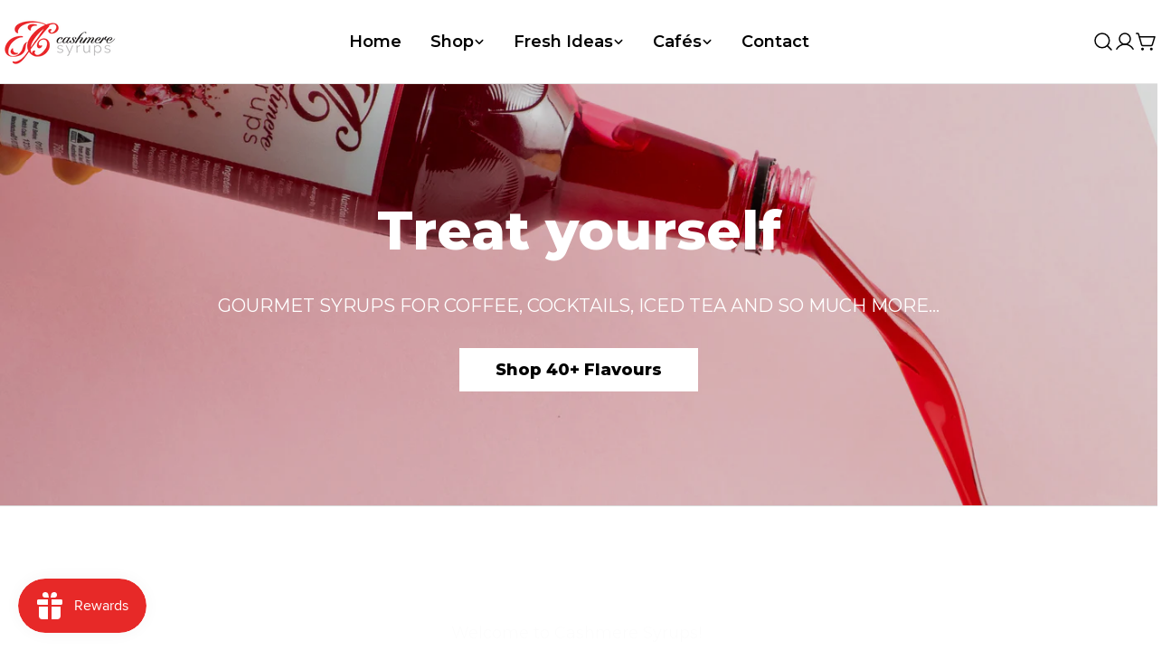

--- FILE ---
content_type: text/html; charset=utf-8
request_url: https://cashmeresyrups.com.au/
body_size: 47947
content:















<!doctype html>
<html class="no-js" lang="en">
  <head>
 
<meta charset="utf-8">
    <meta http-equiv="X-UA-Compatible" content="IE=edge">
    <meta name="viewport" content="width=device-width,initial-scale=1">
    <meta name="theme-color" content="">
    <link rel="canonical" href="https://cashmeresyrups.com.au/">
    <link rel="preconnect" href="https://cdn.shopify.com" crossorigin><link rel="icon" type="image/png" href="//cashmeresyrups.com.au/cdn/shop/files/icon.png?crop=center&height=32&v=1613728702&width=32"><link rel="preconnect" href="https://fonts.shopifycdn.com" crossorigin><title>Cashmere Syrups | Australian-Made Coffee Syrups, Cocktail Mixes &amp; More</title>

    
      <meta name="description" content="Make life a little sweeter with delicious, Australian-made coffee syrups, cocktail mixers and iced tea concentrates. Produced right here in Australia and delivered to your door and loved by over 29,000 customers. Shop online today!">
    


<meta property="og:site_name" content="Cashmere Syrups">
<meta property="og:url" content="https://cashmeresyrups.com.au/">
<meta property="og:title" content="Cashmere Syrups | Australian-Made Coffee Syrups, Cocktail Mixes &amp; More">
<meta property="og:type" content="website">
<meta property="og:description" content="Make life a little sweeter with delicious, Australian-made coffee syrups, cocktail mixers and iced tea concentrates. Produced right here in Australia and delivered to your door and loved by over 29,000 customers. Shop online today!"><meta name="twitter:card" content="summary_large_image">
<meta name="twitter:title" content="Cashmere Syrups | Australian-Made Coffee Syrups, Cocktail Mixes &amp; More">
<meta name="twitter:description" content="Make life a little sweeter with delicious, Australian-made coffee syrups, cocktail mixers and iced tea concentrates. Produced right here in Australia and delivered to your door and loved by over 29,000 customers. Shop online today!">

<style data-shopify>
  @font-face {
  font-family: Montserrat;
  font-weight: 400;
  font-style: normal;
  font-display: swap;
  src: url("//cashmeresyrups.com.au/cdn/fonts/montserrat/montserrat_n4.81949fa0ac9fd2021e16436151e8eaa539321637.woff2") format("woff2"),
       url("//cashmeresyrups.com.au/cdn/fonts/montserrat/montserrat_n4.a6c632ca7b62da89c3594789ba828388aac693fe.woff") format("woff");
}

  @font-face {
  font-family: Montserrat;
  font-weight: 400;
  font-style: italic;
  font-display: swap;
  src: url("//cashmeresyrups.com.au/cdn/fonts/montserrat/montserrat_i4.5a4ea298b4789e064f62a29aafc18d41f09ae59b.woff2") format("woff2"),
       url("//cashmeresyrups.com.au/cdn/fonts/montserrat/montserrat_i4.072b5869c5e0ed5b9d2021e4c2af132e16681ad2.woff") format("woff");
}

  @font-face {
  font-family: Montserrat;
  font-weight: 600;
  font-style: normal;
  font-display: swap;
  src: url("//cashmeresyrups.com.au/cdn/fonts/montserrat/montserrat_n6.1326b3e84230700ef15b3a29fb520639977513e0.woff2") format("woff2"),
       url("//cashmeresyrups.com.au/cdn/fonts/montserrat/montserrat_n6.652f051080eb14192330daceed8cd53dfdc5ead9.woff") format("woff");
}

  @font-face {
  font-family: Montserrat;
  font-weight: 600;
  font-style: italic;
  font-display: swap;
  src: url("//cashmeresyrups.com.au/cdn/fonts/montserrat/montserrat_i6.e90155dd2f004112a61c0322d66d1f59dadfa84b.woff2") format("woff2"),
       url("//cashmeresyrups.com.au/cdn/fonts/montserrat/montserrat_i6.41470518d8e9d7f1bcdd29a447c2397e5393943f.woff") format("woff");
}

  @font-face {
  font-family: Montserrat;
  font-weight: 700;
  font-style: normal;
  font-display: swap;
  src: url("//cashmeresyrups.com.au/cdn/fonts/montserrat/montserrat_n7.3c434e22befd5c18a6b4afadb1e3d77c128c7939.woff2") format("woff2"),
       url("//cashmeresyrups.com.au/cdn/fonts/montserrat/montserrat_n7.5d9fa6e2cae713c8fb539a9876489d86207fe957.woff") format("woff");
}

  @font-face {
  font-family: Montserrat;
  font-weight: 700;
  font-style: italic;
  font-display: swap;
  src: url("//cashmeresyrups.com.au/cdn/fonts/montserrat/montserrat_i7.a0d4a463df4f146567d871890ffb3c80408e7732.woff2") format("woff2"),
       url("//cashmeresyrups.com.au/cdn/fonts/montserrat/montserrat_i7.f6ec9f2a0681acc6f8152c40921d2a4d2e1a2c78.woff") format("woff");
}

  @font-face {
  font-family: Montserrat;
  font-weight: 500;
  font-style: normal;
  font-display: swap;
  src: url("//cashmeresyrups.com.au/cdn/fonts/montserrat/montserrat_n5.07ef3781d9c78c8b93c98419da7ad4fbeebb6635.woff2") format("woff2"),
       url("//cashmeresyrups.com.au/cdn/fonts/montserrat/montserrat_n5.adf9b4bd8b0e4f55a0b203cdd84512667e0d5e4d.woff") format("woff");
}

  @font-face {
  font-family: Montserrat;
  font-weight: 800;
  font-style: normal;
  font-display: swap;
  src: url("//cashmeresyrups.com.au/cdn/fonts/montserrat/montserrat_n8.853056e398b4dadf6838423edb7abaa02f651554.woff2") format("woff2"),
       url("//cashmeresyrups.com.au/cdn/fonts/montserrat/montserrat_n8.9201aba6104751e1b3e48577a5a739fc14862200.woff") format("woff");
}

  @font-face {
  font-family: Montserrat;
  font-weight: 400;
  font-style: normal;
  font-display: swap;
  src: url("//cashmeresyrups.com.au/cdn/fonts/montserrat/montserrat_n4.81949fa0ac9fd2021e16436151e8eaa539321637.woff2") format("woff2"),
       url("//cashmeresyrups.com.au/cdn/fonts/montserrat/montserrat_n4.a6c632ca7b62da89c3594789ba828388aac693fe.woff") format("woff");
}
@font-face {
  font-family: Montserrat;
  font-weight: 800;
  font-style: normal;
  font-display: swap;
  src: url("//cashmeresyrups.com.au/cdn/fonts/montserrat/montserrat_n8.853056e398b4dadf6838423edb7abaa02f651554.woff2") format("woff2"),
       url("//cashmeresyrups.com.au/cdn/fonts/montserrat/montserrat_n8.9201aba6104751e1b3e48577a5a739fc14862200.woff") format("woff");
}
@font-face {
  font-family: Montserrat;
  font-weight: 600;
  font-style: normal;
  font-display: swap;
  src: url("//cashmeresyrups.com.au/cdn/fonts/montserrat/montserrat_n6.1326b3e84230700ef15b3a29fb520639977513e0.woff2") format("woff2"),
       url("//cashmeresyrups.com.au/cdn/fonts/montserrat/montserrat_n6.652f051080eb14192330daceed8cd53dfdc5ead9.woff") format("woff");
}


  
    :root,
.color-scheme-1 {
      --color-background: 255,255,255;
      --color-secondary-background: 247,247,247;
      --color-primary: 199,48,37;
      --color-text-heading: 0,0,0;
      --color-foreground: 0,0,0;
      --color-border: 230,230,230;
      --color-button: 199,48,37;
      --color-button-text: 255,255,255;
      --color-secondary-button: 0,0,0;
      --color-secondary-button-border: 0,0,0;
      --color-secondary-button-text: 255,255,255;
      --color-button-hover-background: 0,0,0;
      --color-button-hover-text: 255,255,255;
      --color-button-before: #333333;
      --color-field: 245,245,245;
      --color-field-text: 0,0,0;
      --color-link: 0,0,0;
      --color-link-hover: 0,0,0;
      --color-product-price-sale: 85,155,96;
      --color-foreground-lighten-60: #666666;
      --color-foreground-lighten-19: #cfcfcf;
    }
    @media (max-width: 767px) {
      body .mobile-color-scheme-1 {
        --color-background: 255,255,255;
        --color-secondary-background: 247,247,247;
        --color-primary: 199,48,37;
        --color-text-heading: 0,0,0;
        --color-foreground: 0,0,0;
        --color-border: 230,230,230;
        --color-button: 199,48,37;
        --color-button-text: 255,255,255;
        --color-secondary-button: 0,0,0;
        --color-secondary-button-border: 0,0,0;
        --color-secondary-button-text: 255,255,255;
        --color-button-hover-background: 0,0,0;
        --color-button-hover-text: 255,255,255;
        --color-button-before: #333333;
        --color-field: 245,245,245;
        --color-field-text: 0,0,0;
        --color-link: 0,0,0;
        --color-link-hover: 0,0,0;
        --color-product-price-sale: 85,155,96;
        --color-foreground-lighten-60: #666666;
        --color-foreground-lighten-19: #cfcfcf;
        color: rgb(var(--color-foreground));
        background-color: rgb(var(--color-background));
      }
    }
  
    
.color-scheme-2 {
      --color-background: 243,238,234;
      --color-secondary-background: 243,238,234;
      --color-primary: 214,58,47;
      --color-text-heading: 0,0,0;
      --color-foreground: 0,0,0;
      --color-border: 198,191,177;
      --color-button: 0,0,0;
      --color-button-text: 255,255,255;
      --color-secondary-button: 255,255,255;
      --color-secondary-button-border: 230,230,230;
      --color-secondary-button-text: 0,0,0;
      --color-button-hover-background: 0,0,0;
      --color-button-hover-text: 255,255,255;
      --color-button-before: #333333;
      --color-field: 255,255,255;
      --color-field-text: 0,0,0;
      --color-link: 0,0,0;
      --color-link-hover: 0,0,0;
      --color-product-price-sale: 214,58,47;
      --color-foreground-lighten-60: #615f5e;
      --color-foreground-lighten-19: #c5c1be;
    }
    @media (max-width: 767px) {
      body .mobile-color-scheme-2 {
        --color-background: 243,238,234;
        --color-secondary-background: 243,238,234;
        --color-primary: 214,58,47;
        --color-text-heading: 0,0,0;
        --color-foreground: 0,0,0;
        --color-border: 198,191,177;
        --color-button: 0,0,0;
        --color-button-text: 255,255,255;
        --color-secondary-button: 255,255,255;
        --color-secondary-button-border: 230,230,230;
        --color-secondary-button-text: 0,0,0;
        --color-button-hover-background: 0,0,0;
        --color-button-hover-text: 255,255,255;
        --color-button-before: #333333;
        --color-field: 255,255,255;
        --color-field-text: 0,0,0;
        --color-link: 0,0,0;
        --color-link-hover: 0,0,0;
        --color-product-price-sale: 214,58,47;
        --color-foreground-lighten-60: #615f5e;
        --color-foreground-lighten-19: #c5c1be;
        color: rgb(var(--color-foreground));
        background-color: rgb(var(--color-background));
      }
    }
  
    
.color-scheme-3 {
      --color-background: 245,245,245;
      --color-secondary-background: 247,247,247;
      --color-primary: 214,58,47;
      --color-text-heading: 0,0,0;
      --color-foreground: 0,0,0;
      --color-border: 247,247,247;
      --color-button: 233,233,233;
      --color-button-text: 0,0,0;
      --color-secondary-button: 0,0,0;
      --color-secondary-button-border: 0,0,0;
      --color-secondary-button-text: 255,255,255;
      --color-button-hover-background: 0,0,0;
      --color-button-hover-text: 255,255,255;
      --color-button-before: #333333;
      --color-field: 255,255,255;
      --color-field-text: 0,0,0;
      --color-link: 0,0,0;
      --color-link-hover: 0,0,0;
      --color-product-price-sale: 214,58,47;
      --color-foreground-lighten-60: #626262;
      --color-foreground-lighten-19: #c6c6c6;
    }
    @media (max-width: 767px) {
      body .mobile-color-scheme-3 {
        --color-background: 245,245,245;
        --color-secondary-background: 247,247,247;
        --color-primary: 214,58,47;
        --color-text-heading: 0,0,0;
        --color-foreground: 0,0,0;
        --color-border: 247,247,247;
        --color-button: 233,233,233;
        --color-button-text: 0,0,0;
        --color-secondary-button: 0,0,0;
        --color-secondary-button-border: 0,0,0;
        --color-secondary-button-text: 255,255,255;
        --color-button-hover-background: 0,0,0;
        --color-button-hover-text: 255,255,255;
        --color-button-before: #333333;
        --color-field: 255,255,255;
        --color-field-text: 0,0,0;
        --color-link: 0,0,0;
        --color-link-hover: 0,0,0;
        --color-product-price-sale: 214,58,47;
        --color-foreground-lighten-60: #626262;
        --color-foreground-lighten-19: #c6c6c6;
        color: rgb(var(--color-foreground));
        background-color: rgb(var(--color-background));
      }
    }
  
    
.color-scheme-4 {
      --color-background: 232,220,208;
      --color-secondary-background: 247,247,247;
      --color-primary: 214,58,47;
      --color-text-heading: 0,0,0;
      --color-foreground: 0,0,0;
      --color-border: 230,230,230;
      --color-button: 0,0,0;
      --color-button-text: 255,255,255;
      --color-secondary-button: 233,233,233;
      --color-secondary-button-border: 233,233,233;
      --color-secondary-button-text: 0,0,0;
      --color-button-hover-background: 0,0,0;
      --color-button-hover-text: 255,255,255;
      --color-button-before: #333333;
      --color-field: 245,245,245;
      --color-field-text: 0,0,0;
      --color-link: 0,0,0;
      --color-link-hover: 0,0,0;
      --color-product-price-sale: 214,58,47;
      --color-foreground-lighten-60: #5d5853;
      --color-foreground-lighten-19: #bcb2a8;
    }
    @media (max-width: 767px) {
      body .mobile-color-scheme-4 {
        --color-background: 232,220,208;
        --color-secondary-background: 247,247,247;
        --color-primary: 214,58,47;
        --color-text-heading: 0,0,0;
        --color-foreground: 0,0,0;
        --color-border: 230,230,230;
        --color-button: 0,0,0;
        --color-button-text: 255,255,255;
        --color-secondary-button: 233,233,233;
        --color-secondary-button-border: 233,233,233;
        --color-secondary-button-text: 0,0,0;
        --color-button-hover-background: 0,0,0;
        --color-button-hover-text: 255,255,255;
        --color-button-before: #333333;
        --color-field: 245,245,245;
        --color-field-text: 0,0,0;
        --color-link: 0,0,0;
        --color-link-hover: 0,0,0;
        --color-product-price-sale: 214,58,47;
        --color-foreground-lighten-60: #5d5853;
        --color-foreground-lighten-19: #bcb2a8;
        color: rgb(var(--color-foreground));
        background-color: rgb(var(--color-background));
      }
    }
  
    
.color-scheme-inverse {
      --color-background: 0,0,0;
      --color-secondary-background: 0,0,0;
      --color-primary: 214,58,47;
      --color-text-heading: 255,255,255;
      --color-foreground: 255,255,255;
      --color-border: 255,255,255;
      --color-button: 255,255,255;
      --color-button-text: 0,0,0;
      --color-secondary-button: 255,255,255;
      --color-secondary-button-border: 230,230,230;
      --color-secondary-button-text: 0,0,0;
      --color-button-hover-background: 255,255,255;
      --color-button-hover-text: 0,0,0;
      --color-button-before: #ffffff;
      --color-field: 255,255,255;
      --color-field-text: 0,0,0;
      --color-link: 255,255,255;
      --color-link-hover: 255,255,255;
      --color-product-price-sale: 214,58,47;
      --color-foreground-lighten-60: #999999;
      --color-foreground-lighten-19: #303030;
    }
    @media (max-width: 767px) {
      body .mobile-color-scheme-inverse {
        --color-background: 0,0,0;
        --color-secondary-background: 0,0,0;
        --color-primary: 214,58,47;
        --color-text-heading: 255,255,255;
        --color-foreground: 255,255,255;
        --color-border: 255,255,255;
        --color-button: 255,255,255;
        --color-button-text: 0,0,0;
        --color-secondary-button: 255,255,255;
        --color-secondary-button-border: 230,230,230;
        --color-secondary-button-text: 0,0,0;
        --color-button-hover-background: 255,255,255;
        --color-button-hover-text: 0,0,0;
        --color-button-before: #ffffff;
        --color-field: 255,255,255;
        --color-field-text: 0,0,0;
        --color-link: 255,255,255;
        --color-link-hover: 255,255,255;
        --color-product-price-sale: 214,58,47;
        --color-foreground-lighten-60: #999999;
        --color-foreground-lighten-19: #303030;
        color: rgb(var(--color-foreground));
        background-color: rgb(var(--color-background));
      }
    }
  
    
.color-scheme-6 {
      --color-background: 234,221,247;
      --color-secondary-background: 243,238,234;
      --color-primary: 214,58,47;
      --color-text-heading: 62,14,92;
      --color-foreground: 62,14,92;
      --color-border: 198,191,177;
      --color-button: 0,0,0;
      --color-button-text: 255,255,255;
      --color-secondary-button: 255,255,255;
      --color-secondary-button-border: 230,230,230;
      --color-secondary-button-text: 0,0,0;
      --color-button-hover-background: 0,0,0;
      --color-button-hover-text: 255,255,255;
      --color-button-before: #333333;
      --color-field: 255,255,255;
      --color-field-text: 0,0,0;
      --color-link: 62,14,92;
      --color-link-hover: 62,14,92;
      --color-product-price-sale: 214,58,47;
      --color-foreground-lighten-60: #83619a;
      --color-foreground-lighten-19: #c9b6da;
    }
    @media (max-width: 767px) {
      body .mobile-color-scheme-6 {
        --color-background: 234,221,247;
        --color-secondary-background: 243,238,234;
        --color-primary: 214,58,47;
        --color-text-heading: 62,14,92;
        --color-foreground: 62,14,92;
        --color-border: 198,191,177;
        --color-button: 0,0,0;
        --color-button-text: 255,255,255;
        --color-secondary-button: 255,255,255;
        --color-secondary-button-border: 230,230,230;
        --color-secondary-button-text: 0,0,0;
        --color-button-hover-background: 0,0,0;
        --color-button-hover-text: 255,255,255;
        --color-button-before: #333333;
        --color-field: 255,255,255;
        --color-field-text: 0,0,0;
        --color-link: 62,14,92;
        --color-link-hover: 62,14,92;
        --color-product-price-sale: 214,58,47;
        --color-foreground-lighten-60: #83619a;
        --color-foreground-lighten-19: #c9b6da;
        color: rgb(var(--color-foreground));
        background-color: rgb(var(--color-background));
      }
    }
  
    
.color-scheme-7 {
      --color-background: 255,255,255;
      --color-secondary-background: 233,233,233;
      --color-primary: 214,58,47;
      --color-text-heading: 0,0,0;
      --color-foreground: 0,0,0;
      --color-border: 230,230,230;
      --color-button: 0,0,0;
      --color-button-text: 255,255,255;
      --color-secondary-button: 233,233,233;
      --color-secondary-button-border: 233,233,233;
      --color-secondary-button-text: 0,0,0;
      --color-button-hover-background: 0,0,0;
      --color-button-hover-text: 255,255,255;
      --color-button-before: #333333;
      --color-field: 245,245,245;
      --color-field-text: 0,0,0;
      --color-link: 0,0,0;
      --color-link-hover: 0,0,0;
      --color-product-price-sale: 214,58,47;
      --color-foreground-lighten-60: #666666;
      --color-foreground-lighten-19: #cfcfcf;
    }
    @media (max-width: 767px) {
      body .mobile-color-scheme-7 {
        --color-background: 255,255,255;
        --color-secondary-background: 233,233,233;
        --color-primary: 214,58,47;
        --color-text-heading: 0,0,0;
        --color-foreground: 0,0,0;
        --color-border: 230,230,230;
        --color-button: 0,0,0;
        --color-button-text: 255,255,255;
        --color-secondary-button: 233,233,233;
        --color-secondary-button-border: 233,233,233;
        --color-secondary-button-text: 0,0,0;
        --color-button-hover-background: 0,0,0;
        --color-button-hover-text: 255,255,255;
        --color-button-before: #333333;
        --color-field: 245,245,245;
        --color-field-text: 0,0,0;
        --color-link: 0,0,0;
        --color-link-hover: 0,0,0;
        --color-product-price-sale: 214,58,47;
        --color-foreground-lighten-60: #666666;
        --color-foreground-lighten-19: #cfcfcf;
        color: rgb(var(--color-foreground));
        background-color: rgb(var(--color-background));
      }
    }
  
    
.color-scheme-8 {
      --color-background: 239,222,217;
      --color-secondary-background: 247,247,247;
      --color-primary: 214,58,47;
      --color-text-heading: 0,0,0;
      --color-foreground: 0,0,0;
      --color-border: 230,230,230;
      --color-button: 0,0,0;
      --color-button-text: 255,255,255;
      --color-secondary-button: 233,233,233;
      --color-secondary-button-border: 233,233,233;
      --color-secondary-button-text: 0,0,0;
      --color-button-hover-background: 0,0,0;
      --color-button-hover-text: 255,255,255;
      --color-button-before: #333333;
      --color-field: 245,245,245;
      --color-field-text: 0,0,0;
      --color-link: 0,0,0;
      --color-link-hover: 0,0,0;
      --color-product-price-sale: 214,58,47;
      --color-foreground-lighten-60: #605957;
      --color-foreground-lighten-19: #c2b4b0;
    }
    @media (max-width: 767px) {
      body .mobile-color-scheme-8 {
        --color-background: 239,222,217;
        --color-secondary-background: 247,247,247;
        --color-primary: 214,58,47;
        --color-text-heading: 0,0,0;
        --color-foreground: 0,0,0;
        --color-border: 230,230,230;
        --color-button: 0,0,0;
        --color-button-text: 255,255,255;
        --color-secondary-button: 233,233,233;
        --color-secondary-button-border: 233,233,233;
        --color-secondary-button-text: 0,0,0;
        --color-button-hover-background: 0,0,0;
        --color-button-hover-text: 255,255,255;
        --color-button-before: #333333;
        --color-field: 245,245,245;
        --color-field-text: 0,0,0;
        --color-link: 0,0,0;
        --color-link-hover: 0,0,0;
        --color-product-price-sale: 214,58,47;
        --color-foreground-lighten-60: #605957;
        --color-foreground-lighten-19: #c2b4b0;
        color: rgb(var(--color-foreground));
        background-color: rgb(var(--color-background));
      }
    }
  
    
.color-scheme-d3c4c0a8-8008-4fbe-9cb6-8b6689dfa03c {
      --color-background: 246,246,246;
      --color-secondary-background: 247,247,247;
      --color-primary: 214,58,47;
      --color-text-heading: 0,0,0;
      --color-foreground: 0,0,0;
      --color-border: 230,230,230;
      --color-button: 0,0,0;
      --color-button-text: 255,255,255;
      --color-secondary-button: 233,233,233;
      --color-secondary-button-border: 233,233,233;
      --color-secondary-button-text: 0,0,0;
      --color-button-hover-background: 0,0,0;
      --color-button-hover-text: 255,255,255;
      --color-button-before: #333333;
      --color-field: 245,245,245;
      --color-field-text: 0,0,0;
      --color-link: 0,0,0;
      --color-link-hover: 0,0,0;
      --color-product-price-sale: 214,58,47;
      --color-foreground-lighten-60: #626262;
      --color-foreground-lighten-19: #c7c7c7;
    }
    @media (max-width: 767px) {
      body .mobile-color-scheme-d3c4c0a8-8008-4fbe-9cb6-8b6689dfa03c {
        --color-background: 246,246,246;
        --color-secondary-background: 247,247,247;
        --color-primary: 214,58,47;
        --color-text-heading: 0,0,0;
        --color-foreground: 0,0,0;
        --color-border: 230,230,230;
        --color-button: 0,0,0;
        --color-button-text: 255,255,255;
        --color-secondary-button: 233,233,233;
        --color-secondary-button-border: 233,233,233;
        --color-secondary-button-text: 0,0,0;
        --color-button-hover-background: 0,0,0;
        --color-button-hover-text: 255,255,255;
        --color-button-before: #333333;
        --color-field: 245,245,245;
        --color-field-text: 0,0,0;
        --color-link: 0,0,0;
        --color-link-hover: 0,0,0;
        --color-product-price-sale: 214,58,47;
        --color-foreground-lighten-60: #626262;
        --color-foreground-lighten-19: #c7c7c7;
        color: rgb(var(--color-foreground));
        background-color: rgb(var(--color-background));
      }
    }
  
    
.color-scheme-f135f57d-69f6-4c1d-bd3a-40361420ed42 {
      --color-background: 243,238,234;
      --color-secondary-background: 247,247,247;
      --color-primary: 214,58,47;
      --color-text-heading: 0,0,0;
      --color-foreground: 0,0,0;
      --color-border: 255,255,255;
      --color-button: 0,0,0;
      --color-button-text: 255,255,255;
      --color-secondary-button: 233,233,233;
      --color-secondary-button-border: 233,233,233;
      --color-secondary-button-text: 0,0,0;
      --color-button-hover-background: 0,0,0;
      --color-button-hover-text: 255,255,255;
      --color-button-before: #333333;
      --color-field: 255,255,255;
      --color-field-text: 0,0,0;
      --color-link: 0,0,0;
      --color-link-hover: 0,0,0;
      --color-product-price-sale: 214,58,47;
      --color-foreground-lighten-60: #615f5e;
      --color-foreground-lighten-19: #c5c1be;
    }
    @media (max-width: 767px) {
      body .mobile-color-scheme-f135f57d-69f6-4c1d-bd3a-40361420ed42 {
        --color-background: 243,238,234;
        --color-secondary-background: 247,247,247;
        --color-primary: 214,58,47;
        --color-text-heading: 0,0,0;
        --color-foreground: 0,0,0;
        --color-border: 255,255,255;
        --color-button: 0,0,0;
        --color-button-text: 255,255,255;
        --color-secondary-button: 233,233,233;
        --color-secondary-button-border: 233,233,233;
        --color-secondary-button-text: 0,0,0;
        --color-button-hover-background: 0,0,0;
        --color-button-hover-text: 255,255,255;
        --color-button-before: #333333;
        --color-field: 255,255,255;
        --color-field-text: 0,0,0;
        --color-link: 0,0,0;
        --color-link-hover: 0,0,0;
        --color-product-price-sale: 214,58,47;
        --color-foreground-lighten-60: #615f5e;
        --color-foreground-lighten-19: #c5c1be;
        color: rgb(var(--color-foreground));
        background-color: rgb(var(--color-background));
      }
    }
  
    
.color-scheme-5b47e4e5-e99b-4260-91f5-6a4b09ce49f3 {
      --color-background: 255,255,255;
      --color-secondary-background: 247,247,247;
      --color-primary: 214,58,47;
      --color-text-heading: 0,0,0;
      --color-foreground: 0,0,0;
      --color-border: 230,230,230;
      --color-button: 199,48,37;
      --color-button-text: 255,255,255;
      --color-secondary-button: 233,233,233;
      --color-secondary-button-border: 233,233,233;
      --color-secondary-button-text: 0,0,0;
      --color-button-hover-background: 0,0,0;
      --color-button-hover-text: 255,255,255;
      --color-button-before: #333333;
      --color-field: 245,245,245;
      --color-field-text: 0,0,0;
      --color-link: 0,0,0;
      --color-link-hover: 0,0,0;
      --color-product-price-sale: 214,58,47;
      --color-foreground-lighten-60: #666666;
      --color-foreground-lighten-19: #cfcfcf;
    }
    @media (max-width: 767px) {
      body .mobile-color-scheme-5b47e4e5-e99b-4260-91f5-6a4b09ce49f3 {
        --color-background: 255,255,255;
        --color-secondary-background: 247,247,247;
        --color-primary: 214,58,47;
        --color-text-heading: 0,0,0;
        --color-foreground: 0,0,0;
        --color-border: 230,230,230;
        --color-button: 199,48,37;
        --color-button-text: 255,255,255;
        --color-secondary-button: 233,233,233;
        --color-secondary-button-border: 233,233,233;
        --color-secondary-button-text: 0,0,0;
        --color-button-hover-background: 0,0,0;
        --color-button-hover-text: 255,255,255;
        --color-button-before: #333333;
        --color-field: 245,245,245;
        --color-field-text: 0,0,0;
        --color-link: 0,0,0;
        --color-link-hover: 0,0,0;
        --color-product-price-sale: 214,58,47;
        --color-foreground-lighten-60: #666666;
        --color-foreground-lighten-19: #cfcfcf;
        color: rgb(var(--color-foreground));
        background-color: rgb(var(--color-background));
      }
    }
  
    
.color-scheme-669a678c-799a-42cb-bbfa-3db45ca7cb5a {
      --color-background: 233,233,233;
      --color-secondary-background: 255,255,255;
      --color-primary: 199,48,37;
      --color-text-heading: 0,0,0;
      --color-foreground: 0,0,0;
      --color-border: 230,230,230;
      --color-button: 199,48,37;
      --color-button-text: 255,255,255;
      --color-secondary-button: 255,255,255;
      --color-secondary-button-border: 255,255,255;
      --color-secondary-button-text: 0,0,0;
      --color-button-hover-background: 0,0,0;
      --color-button-hover-text: 255,255,255;
      --color-button-before: #333333;
      --color-field: 233,233,233;
      --color-field-text: 0,0,0;
      --color-link: 0,0,0;
      --color-link-hover: 0,0,0;
      --color-product-price-sale: 214,58,47;
      --color-foreground-lighten-60: #5d5d5d;
      --color-foreground-lighten-19: #bdbdbd;
    }
    @media (max-width: 767px) {
      body .mobile-color-scheme-669a678c-799a-42cb-bbfa-3db45ca7cb5a {
        --color-background: 233,233,233;
        --color-secondary-background: 255,255,255;
        --color-primary: 199,48,37;
        --color-text-heading: 0,0,0;
        --color-foreground: 0,0,0;
        --color-border: 230,230,230;
        --color-button: 199,48,37;
        --color-button-text: 255,255,255;
        --color-secondary-button: 255,255,255;
        --color-secondary-button-border: 255,255,255;
        --color-secondary-button-text: 0,0,0;
        --color-button-hover-background: 0,0,0;
        --color-button-hover-text: 255,255,255;
        --color-button-before: #333333;
        --color-field: 233,233,233;
        --color-field-text: 0,0,0;
        --color-link: 0,0,0;
        --color-link-hover: 0,0,0;
        --color-product-price-sale: 214,58,47;
        --color-foreground-lighten-60: #5d5d5d;
        --color-foreground-lighten-19: #bdbdbd;
        color: rgb(var(--color-foreground));
        background-color: rgb(var(--color-background));
      }
    }
  
    
.color-scheme-2d8ae247-54c7-4967-9361-4e58ee560422 {
      --color-background: 246,215,174;
      --color-secondary-background: 247,247,247;
      --color-primary: 199,48,37;
      --color-text-heading: 67,33,10;
      --color-foreground: 67,33,10;
      --color-border: 230,230,230;
      --color-button: 67,33,10;
      --color-button-text: 255,255,255;
      --color-secondary-button: 0,0,0;
      --color-secondary-button-border: 0,0,0;
      --color-secondary-button-text: 255,255,255;
      --color-button-hover-background: 0,0,0;
      --color-button-hover-text: 255,255,255;
      --color-button-before: #333333;
      --color-field: 245,245,245;
      --color-field-text: 0,0,0;
      --color-link: 67,33,10;
      --color-link-hover: 67,33,10;
      --color-product-price-sale: 214,58,47;
      --color-foreground-lighten-60: #8b6a4c;
      --color-foreground-lighten-19: #d4b48f;
    }
    @media (max-width: 767px) {
      body .mobile-color-scheme-2d8ae247-54c7-4967-9361-4e58ee560422 {
        --color-background: 246,215,174;
        --color-secondary-background: 247,247,247;
        --color-primary: 199,48,37;
        --color-text-heading: 67,33,10;
        --color-foreground: 67,33,10;
        --color-border: 230,230,230;
        --color-button: 67,33,10;
        --color-button-text: 255,255,255;
        --color-secondary-button: 0,0,0;
        --color-secondary-button-border: 0,0,0;
        --color-secondary-button-text: 255,255,255;
        --color-button-hover-background: 0,0,0;
        --color-button-hover-text: 255,255,255;
        --color-button-before: #333333;
        --color-field: 245,245,245;
        --color-field-text: 0,0,0;
        --color-link: 67,33,10;
        --color-link-hover: 67,33,10;
        --color-product-price-sale: 214,58,47;
        --color-foreground-lighten-60: #8b6a4c;
        --color-foreground-lighten-19: #d4b48f;
        color: rgb(var(--color-foreground));
        background-color: rgb(var(--color-background));
      }
    }
  
    
.color-scheme-3be9e437-c5bb-4af5-9910-a32f22d85fa0 {
      --color-background: 244,197,209;
      --color-secondary-background: 247,247,247;
      --color-primary: 199,48,37;
      --color-text-heading: 80,20,36;
      --color-foreground: 80,20,36;
      --color-border: 230,230,230;
      --color-button: 80,20,36;
      --color-button-text: 255,255,255;
      --color-secondary-button: 0,0,0;
      --color-secondary-button-border: 0,0,0;
      --color-secondary-button-text: 255,255,255;
      --color-button-hover-background: 0,0,0;
      --color-button-hover-text: 255,255,255;
      --color-button-before: #333333;
      --color-field: 245,245,245;
      --color-field-text: 0,0,0;
      --color-link: 80,20,36;
      --color-link-hover: 80,20,36;
      --color-product-price-sale: 214,58,47;
      --color-foreground-lighten-60: #925b69;
      --color-foreground-lighten-19: #d5a3b0;
    }
    @media (max-width: 767px) {
      body .mobile-color-scheme-3be9e437-c5bb-4af5-9910-a32f22d85fa0 {
        --color-background: 244,197,209;
        --color-secondary-background: 247,247,247;
        --color-primary: 199,48,37;
        --color-text-heading: 80,20,36;
        --color-foreground: 80,20,36;
        --color-border: 230,230,230;
        --color-button: 80,20,36;
        --color-button-text: 255,255,255;
        --color-secondary-button: 0,0,0;
        --color-secondary-button-border: 0,0,0;
        --color-secondary-button-text: 255,255,255;
        --color-button-hover-background: 0,0,0;
        --color-button-hover-text: 255,255,255;
        --color-button-before: #333333;
        --color-field: 245,245,245;
        --color-field-text: 0,0,0;
        --color-link: 80,20,36;
        --color-link-hover: 80,20,36;
        --color-product-price-sale: 214,58,47;
        --color-foreground-lighten-60: #925b69;
        --color-foreground-lighten-19: #d5a3b0;
        color: rgb(var(--color-foreground));
        background-color: rgb(var(--color-background));
      }
    }
  
    
.color-scheme-3a295832-ddad-446d-ad61-7138099ed611 {
      --color-background: 250,253,178;
      --color-secondary-background: 247,247,247;
      --color-primary: 199,48,37;
      --color-text-heading: 0,0,0;
      --color-foreground: 0,0,0;
      --color-border: 230,230,230;
      --color-button: 199,48,37;
      --color-button-text: 255,255,255;
      --color-secondary-button: 0,0,0;
      --color-secondary-button-border: 0,0,0;
      --color-secondary-button-text: 255,255,255;
      --color-button-hover-background: 0,0,0;
      --color-button-hover-text: 255,255,255;
      --color-button-before: #333333;
      --color-field: 245,245,245;
      --color-field-text: 0,0,0;
      --color-link: 0,0,0;
      --color-link-hover: 0,0,0;
      --color-product-price-sale: 85,155,96;
      --color-foreground-lighten-60: #646547;
      --color-foreground-lighten-19: #cbcd90;
    }
    @media (max-width: 767px) {
      body .mobile-color-scheme-3a295832-ddad-446d-ad61-7138099ed611 {
        --color-background: 250,253,178;
        --color-secondary-background: 247,247,247;
        --color-primary: 199,48,37;
        --color-text-heading: 0,0,0;
        --color-foreground: 0,0,0;
        --color-border: 230,230,230;
        --color-button: 199,48,37;
        --color-button-text: 255,255,255;
        --color-secondary-button: 0,0,0;
        --color-secondary-button-border: 0,0,0;
        --color-secondary-button-text: 255,255,255;
        --color-button-hover-background: 0,0,0;
        --color-button-hover-text: 255,255,255;
        --color-button-before: #333333;
        --color-field: 245,245,245;
        --color-field-text: 0,0,0;
        --color-link: 0,0,0;
        --color-link-hover: 0,0,0;
        --color-product-price-sale: 85,155,96;
        --color-foreground-lighten-60: #646547;
        --color-foreground-lighten-19: #cbcd90;
        color: rgb(var(--color-foreground));
        background-color: rgb(var(--color-background));
      }
    }
  
    
.color-scheme-15fe6b19-c1b5-426a-84e3-bf10814e2fcf {
      --color-background: 255,255,255;
      --color-secondary-background: 247,247,247;
      --color-primary: 199,48,37;
      --color-text-heading: 0,0,0;
      --color-foreground: 0,0,0;
      --color-border: 230,230,230;
      --color-button: 199,48,37;
      --color-button-text: 255,255,255;
      --color-secondary-button: 0,0,0;
      --color-secondary-button-border: 0,0,0;
      --color-secondary-button-text: 255,255,255;
      --color-button-hover-background: 0,0,0;
      --color-button-hover-text: 255,255,255;
      --color-button-before: #333333;
      --color-field: 245,245,245;
      --color-field-text: 0,0,0;
      --color-link: 0,0,0;
      --color-link-hover: 0,0,0;
      --color-product-price-sale: 85,155,96;
      --color-foreground-lighten-60: #666666;
      --color-foreground-lighten-19: #cfcfcf;
    }
    @media (max-width: 767px) {
      body .mobile-color-scheme-15fe6b19-c1b5-426a-84e3-bf10814e2fcf {
        --color-background: 255,255,255;
        --color-secondary-background: 247,247,247;
        --color-primary: 199,48,37;
        --color-text-heading: 0,0,0;
        --color-foreground: 0,0,0;
        --color-border: 230,230,230;
        --color-button: 199,48,37;
        --color-button-text: 255,255,255;
        --color-secondary-button: 0,0,0;
        --color-secondary-button-border: 0,0,0;
        --color-secondary-button-text: 255,255,255;
        --color-button-hover-background: 0,0,0;
        --color-button-hover-text: 255,255,255;
        --color-button-before: #333333;
        --color-field: 245,245,245;
        --color-field-text: 0,0,0;
        --color-link: 0,0,0;
        --color-link-hover: 0,0,0;
        --color-product-price-sale: 85,155,96;
        --color-foreground-lighten-60: #666666;
        --color-foreground-lighten-19: #cfcfcf;
        color: rgb(var(--color-foreground));
        background-color: rgb(var(--color-background));
      }
    }
  
    
.color-scheme-afb613da-1690-4c76-9e7d-b12bbe369659 {
      --color-background: 233,199,118;
      --color-secondary-background: 233,199,118;
      --color-primary: 199,48,37;
      --color-text-heading: 255,255,255;
      --color-foreground: 255,255,255;
      --color-border: 230,230,230;
      --color-button: 199,48,37;
      --color-button-text: 255,255,255;
      --color-secondary-button: 0,0,0;
      --color-secondary-button-border: 0,0,0;
      --color-secondary-button-text: 255,255,255;
      --color-button-hover-background: 233,199,118;
      --color-button-hover-text: 255,255,255;
      --color-button-before: #f7ebce;
      --color-field: 245,245,245;
      --color-field-text: 0,0,0;
      --color-link: 255,255,255;
      --color-link-hover: 255,255,255;
      --color-product-price-sale: 85,155,96;
      --color-foreground-lighten-60: #f6e9c8;
      --color-foreground-lighten-19: #edd290;
    }
    @media (max-width: 767px) {
      body .mobile-color-scheme-afb613da-1690-4c76-9e7d-b12bbe369659 {
        --color-background: 233,199,118;
        --color-secondary-background: 233,199,118;
        --color-primary: 199,48,37;
        --color-text-heading: 255,255,255;
        --color-foreground: 255,255,255;
        --color-border: 230,230,230;
        --color-button: 199,48,37;
        --color-button-text: 255,255,255;
        --color-secondary-button: 0,0,0;
        --color-secondary-button-border: 0,0,0;
        --color-secondary-button-text: 255,255,255;
        --color-button-hover-background: 233,199,118;
        --color-button-hover-text: 255,255,255;
        --color-button-before: #f7ebce;
        --color-field: 245,245,245;
        --color-field-text: 0,0,0;
        --color-link: 255,255,255;
        --color-link-hover: 255,255,255;
        --color-product-price-sale: 85,155,96;
        --color-foreground-lighten-60: #f6e9c8;
        --color-foreground-lighten-19: #edd290;
        color: rgb(var(--color-foreground));
        background-color: rgb(var(--color-background));
      }
    }
  
    
.color-scheme-9d71bc4e-eae5-4055-a534-07c603672165 {
      --color-background: 255,255,255;
      --color-secondary-background: 0,0,0;
      --color-primary: 199,48,37;
      --color-text-heading: 0,0,0;
      --color-foreground: 0,0,0;
      --color-border: 230,230,230;
      --color-button: 199,48,37;
      --color-button-text: 255,255,255;
      --color-secondary-button: 0,0,0;
      --color-secondary-button-border: 0,0,0;
      --color-secondary-button-text: 255,255,255;
      --color-button-hover-background: 0,0,0;
      --color-button-hover-text: 255,255,255;
      --color-button-before: #333333;
      --color-field: 245,245,245;
      --color-field-text: 0,0,0;
      --color-link: 0,0,0;
      --color-link-hover: 0,0,0;
      --color-product-price-sale: 85,155,96;
      --color-foreground-lighten-60: #666666;
      --color-foreground-lighten-19: #cfcfcf;
    }
    @media (max-width: 767px) {
      body .mobile-color-scheme-9d71bc4e-eae5-4055-a534-07c603672165 {
        --color-background: 255,255,255;
        --color-secondary-background: 0,0,0;
        --color-primary: 199,48,37;
        --color-text-heading: 0,0,0;
        --color-foreground: 0,0,0;
        --color-border: 230,230,230;
        --color-button: 199,48,37;
        --color-button-text: 255,255,255;
        --color-secondary-button: 0,0,0;
        --color-secondary-button-border: 0,0,0;
        --color-secondary-button-text: 255,255,255;
        --color-button-hover-background: 0,0,0;
        --color-button-hover-text: 255,255,255;
        --color-button-before: #333333;
        --color-field: 245,245,245;
        --color-field-text: 0,0,0;
        --color-link: 0,0,0;
        --color-link-hover: 0,0,0;
        --color-product-price-sale: 85,155,96;
        --color-foreground-lighten-60: #666666;
        --color-foreground-lighten-19: #cfcfcf;
        color: rgb(var(--color-foreground));
        background-color: rgb(var(--color-background));
      }
    }
  
    
.color-scheme-13163d53-0840-4911-9033-7dd583972168 {
      --color-background: 255,255,255;
      --color-secondary-background: 247,247,247;
      --color-primary: 199,48,37;
      --color-text-heading: 0,0,0;
      --color-foreground: 0,0,0;
      --color-border: 230,230,230;
      --color-button: 199,48,37;
      --color-button-text: 255,255,255;
      --color-secondary-button: 165,164,171;
      --color-secondary-button-border: 0,0,0;
      --color-secondary-button-text: 214,58,47;
      --color-button-hover-background: 0,0,0;
      --color-button-hover-text: 255,255,255;
      --color-button-before: #333333;
      --color-field: 245,245,245;
      --color-field-text: 0,0,0;
      --color-link: 0,0,0;
      --color-link-hover: 0,0,0;
      --color-product-price-sale: 85,155,96;
      --color-foreground-lighten-60: #666666;
      --color-foreground-lighten-19: #cfcfcf;
    }
    @media (max-width: 767px) {
      body .mobile-color-scheme-13163d53-0840-4911-9033-7dd583972168 {
        --color-background: 255,255,255;
        --color-secondary-background: 247,247,247;
        --color-primary: 199,48,37;
        --color-text-heading: 0,0,0;
        --color-foreground: 0,0,0;
        --color-border: 230,230,230;
        --color-button: 199,48,37;
        --color-button-text: 255,255,255;
        --color-secondary-button: 165,164,171;
        --color-secondary-button-border: 0,0,0;
        --color-secondary-button-text: 214,58,47;
        --color-button-hover-background: 0,0,0;
        --color-button-hover-text: 255,255,255;
        --color-button-before: #333333;
        --color-field: 245,245,245;
        --color-field-text: 0,0,0;
        --color-link: 0,0,0;
        --color-link-hover: 0,0,0;
        --color-product-price-sale: 85,155,96;
        --color-foreground-lighten-60: #666666;
        --color-foreground-lighten-19: #cfcfcf;
        color: rgb(var(--color-foreground));
        background-color: rgb(var(--color-background));
      }
    }
  
    
.color-scheme-6528b36c-d614-45d2-b14e-7032912e2554 {
      --color-background: 255,124,124;
      --color-secondary-background: 247,247,247;
      --color-primary: 199,48,37;
      --color-text-heading: 249,246,241;
      --color-foreground: 249,246,241;
      --color-border: 230,230,230;
      --color-button: 199,48,37;
      --color-button-text: 255,255,255;
      --color-secondary-button: 0,0,0;
      --color-secondary-button-border: 0,0,0;
      --color-secondary-button-text: 255,255,255;
      --color-button-hover-background: 0,0,0;
      --color-button-hover-text: 255,255,255;
      --color-button-before: #333333;
      --color-field: 245,245,245;
      --color-field-text: 0,0,0;
      --color-link: 249,246,241;
      --color-link-hover: 249,246,241;
      --color-product-price-sale: 85,155,96;
      --color-foreground-lighten-60: #fbc5c2;
      --color-foreground-lighten-19: #fe9392;
    }
    @media (max-width: 767px) {
      body .mobile-color-scheme-6528b36c-d614-45d2-b14e-7032912e2554 {
        --color-background: 255,124,124;
        --color-secondary-background: 247,247,247;
        --color-primary: 199,48,37;
        --color-text-heading: 249,246,241;
        --color-foreground: 249,246,241;
        --color-border: 230,230,230;
        --color-button: 199,48,37;
        --color-button-text: 255,255,255;
        --color-secondary-button: 0,0,0;
        --color-secondary-button-border: 0,0,0;
        --color-secondary-button-text: 255,255,255;
        --color-button-hover-background: 0,0,0;
        --color-button-hover-text: 255,255,255;
        --color-button-before: #333333;
        --color-field: 245,245,245;
        --color-field-text: 0,0,0;
        --color-link: 249,246,241;
        --color-link-hover: 249,246,241;
        --color-product-price-sale: 85,155,96;
        --color-foreground-lighten-60: #fbc5c2;
        --color-foreground-lighten-19: #fe9392;
        color: rgb(var(--color-foreground));
        background-color: rgb(var(--color-background));
      }
    }
  

  body, .color-scheme-1, .color-scheme-2, .color-scheme-3, .color-scheme-4, .color-scheme-inverse, .color-scheme-6, .color-scheme-7, .color-scheme-8, .color-scheme-d3c4c0a8-8008-4fbe-9cb6-8b6689dfa03c, .color-scheme-f135f57d-69f6-4c1d-bd3a-40361420ed42, .color-scheme-5b47e4e5-e99b-4260-91f5-6a4b09ce49f3, .color-scheme-669a678c-799a-42cb-bbfa-3db45ca7cb5a, .color-scheme-2d8ae247-54c7-4967-9361-4e58ee560422, .color-scheme-3be9e437-c5bb-4af5-9910-a32f22d85fa0, .color-scheme-3a295832-ddad-446d-ad61-7138099ed611, .color-scheme-15fe6b19-c1b5-426a-84e3-bf10814e2fcf, .color-scheme-afb613da-1690-4c76-9e7d-b12bbe369659, .color-scheme-9d71bc4e-eae5-4055-a534-07c603672165, .color-scheme-13163d53-0840-4911-9033-7dd583972168, .color-scheme-6528b36c-d614-45d2-b14e-7032912e2554 {
    color: rgb(var(--color-foreground));
    background-color: rgb(var(--color-background));
  }

  :root {
    /* Animation variable */
    --animation-nav: .5s cubic-bezier(.6, 0, .4, 1);
    --animation-default: .5s cubic-bezier(.3, 1, .3, 1);
    --animation-fast: .3s cubic-bezier(.7, 0, .3, 1);
    --transform-origin-start: left;
    --transform-origin-end: right;
    --duration-default: 200ms;
    --duration-image: 1000ms;

    --font-body-family: Montserrat, sans-serif;
    --font-body-style: normal;
    --font-body-weight: 400;
    --font-body-weight-bolder: 600;
    --font-body-weight-bold: 700;
    --font-body-size: 1.8rem;
    --font-body-line-height: 1.675;

    --font-heading-family: Montserrat, sans-serif;
    --font-heading-style: normal;
    --font-heading-weight: 800;
    --font-heading-letter-spacing: 0.0em;
    --font-heading-transform: none;
    --font-heading-scale: 1.0;
    --font-heading-mobile-scale: 0.8;

    --font-hd1-transform:none;

    --font-subheading-family: Montserrat, sans-serif;
    --font-subheading-weight: 400;
    --font-subheading-scale: 1.12;
    --font-subheading-transform: uppercase;
    --font-subheading-letter-spacing: 0.0em;

    --font-navigation-family: Montserrat, sans-serif;
    --font-navigation-weight: 600;
    --navigation-transform: none;

    --font-button-family: Montserrat, sans-serif;
    --font-button-weight: 800;
    --buttons-letter-spacing: 0.0em;
    --buttons-transform: capitalize;
    --buttons-height: 4.8rem;
    --buttons-border-width: 1px;
    --inputs-border-width: 1px;

    --font-pcard-title-family: Montserrat, sans-serif;
    --font-pcard-title-style: normal;
    --font-pcard-title-weight: 400;
    --font-pcard-title-scale: 1.12;
    --font-pcard-title-transform: none;

    --font-hd1-size: 6.0rem;
    --font-hd2-size: 4.8rem;
    --font-hd3-size: 3.6rem;
    --font-h1-size: calc(var(--font-heading-scale) * 4rem);
    --font-h2-size: calc(var(--font-heading-scale) * 3.2rem);
    --font-h3-size: calc(var(--font-heading-scale) * 2.8rem);
    --font-h4-size: calc(var(--font-heading-scale) * 2.2rem);
    --font-h5-size: calc(var(--font-heading-scale) * 1.8rem);
    --font-h6-size: calc(var(--font-heading-scale) * 1.6rem);
    --font-subheading-size: calc(var(--font-subheading-scale) * var(--font-body-size));
    --font-pcard-title-size: calc(var(--font-pcard-title-scale) * var(--font-body-size));

    --color-badge-sale: #D63A2F;
    --color-badge-sale-text: #FFFFFF;
    --color-badge-soldout: #A5A4AB;
    --color-badge-soldout-text: #FFFFFF;
    --color-badge-hot: #6C69DE;
    --color-badge-hot-text: #FFFFFF;
    --color-badge-new: #559B60;
    --color-badge-new-text: #FFFFFF;
    --color-cart-bubble: #D63A2F;
    --color-keyboard-focus: 11 97 205;

    --buttons-radius: 0.0rem;
    --inputs-radius: 0.0rem;
    --textareas-radius: 0.0rem;
    --blocks-radius: 0.0rem;
    --blocks-radius-mobile: 0.0rem;
    --small-blocks-radius: 0.0rem;
    --medium-blocks-radius: 0.0rem;
    --pcard-radius: 0.0rem;
    --pcard-inner-radius: 0.0rem;
    --badges-radius: 0.5rem;

    --page-width: 1410px;
    --page-width-margin: 0rem;
    --header-padding-bottom: 4rem;
    --header-padding-bottom-mobile: 3.2rem;
    --header-padding-bottom-large: 6rem;
    --header-padding-bottom-large-lg: 4rem;
  }

  *,
  *::before,
  *::after {
    box-sizing: inherit;
  }

  html {
    box-sizing: border-box;
    font-size: 62.5%;
    height: 100%;
  }

  body {
    min-height: 100%;
    margin: 0;
    font-family: var(--font-body-family);
    font-style: var(--font-body-style);
    font-weight: var(--font-body-weight);
    font-size: var(--font-body-size);
    line-height: var(--font-body-line-height);
    -webkit-font-smoothing: antialiased;
    -moz-osx-font-smoothing: grayscale;
    touch-action: manipulation;
    -webkit-text-size-adjust: 100%;
    font-feature-settings: normal;
  }
  @media (min-width: 1485px) {
    .swiper-controls--outside {
      --swiper-navigation-offset-x: calc((var(--swiper-navigation-size) + 2.7rem) * -1);
    }
  }
</style>

  <link rel="preload" as="font" href="//cashmeresyrups.com.au/cdn/fonts/montserrat/montserrat_n4.81949fa0ac9fd2021e16436151e8eaa539321637.woff2" type="font/woff2" crossorigin>
  

  <link rel="preload" as="font" href="//cashmeresyrups.com.au/cdn/fonts/montserrat/montserrat_n8.853056e398b4dadf6838423edb7abaa02f651554.woff2" type="font/woff2" crossorigin>
  
<link href="//cashmeresyrups.com.au/cdn/shop/t/46/assets/vendor.css?v=94183888130352382221724197825" rel="stylesheet" type="text/css" media="all" /><link href="//cashmeresyrups.com.au/cdn/shop/t/46/assets/theme.css?v=118302678783478299681755737688" rel="stylesheet" type="text/css" media="all" />
  <script>window.performance && window.performance.mark && window.performance.mark('shopify.content_for_header.start');</script><meta id="shopify-digital-wallet" name="shopify-digital-wallet" content="/36132520069/digital_wallets/dialog">
<meta name="shopify-checkout-api-token" content="8aa95e15e7dc66bccc9af97e75f4066a">
<meta id="in-context-paypal-metadata" data-shop-id="36132520069" data-venmo-supported="false" data-environment="production" data-locale="en_US" data-paypal-v4="true" data-currency="AUD">
<script async="async" src="/checkouts/internal/preloads.js?locale=en-AU"></script>
<link rel="preconnect" href="https://shop.app" crossorigin="anonymous">
<script async="async" src="https://shop.app/checkouts/internal/preloads.js?locale=en-AU&shop_id=36132520069" crossorigin="anonymous"></script>
<script id="apple-pay-shop-capabilities" type="application/json">{"shopId":36132520069,"countryCode":"AU","currencyCode":"AUD","merchantCapabilities":["supports3DS"],"merchantId":"gid:\/\/shopify\/Shop\/36132520069","merchantName":"Cashmere Syrups","requiredBillingContactFields":["postalAddress","email","phone"],"requiredShippingContactFields":["postalAddress","email","phone"],"shippingType":"shipping","supportedNetworks":["visa","masterCard","amex","jcb"],"total":{"type":"pending","label":"Cashmere Syrups","amount":"1.00"},"shopifyPaymentsEnabled":true,"supportsSubscriptions":true}</script>
<script id="shopify-features" type="application/json">{"accessToken":"8aa95e15e7dc66bccc9af97e75f4066a","betas":["rich-media-storefront-analytics"],"domain":"cashmeresyrups.com.au","predictiveSearch":true,"shopId":36132520069,"locale":"en"}</script>
<script>var Shopify = Shopify || {};
Shopify.shop = "cashmere-syrups.myshopify.com";
Shopify.locale = "en";
Shopify.currency = {"active":"AUD","rate":"1.0"};
Shopify.country = "AU";
Shopify.theme = {"name":"Sleek","id":136971813026,"schema_name":"Sleek","schema_version":"1.3.0","theme_store_id":2821,"role":"main"};
Shopify.theme.handle = "null";
Shopify.theme.style = {"id":null,"handle":null};
Shopify.cdnHost = "cashmeresyrups.com.au/cdn";
Shopify.routes = Shopify.routes || {};
Shopify.routes.root = "/";</script>
<script type="module">!function(o){(o.Shopify=o.Shopify||{}).modules=!0}(window);</script>
<script>!function(o){function n(){var o=[];function n(){o.push(Array.prototype.slice.apply(arguments))}return n.q=o,n}var t=o.Shopify=o.Shopify||{};t.loadFeatures=n(),t.autoloadFeatures=n()}(window);</script>
<script>
  window.ShopifyPay = window.ShopifyPay || {};
  window.ShopifyPay.apiHost = "shop.app\/pay";
  window.ShopifyPay.redirectState = null;
</script>
<script id="shop-js-analytics" type="application/json">{"pageType":"index"}</script>
<script defer="defer" async type="module" src="//cashmeresyrups.com.au/cdn/shopifycloud/shop-js/modules/v2/client.init-shop-cart-sync_BT-GjEfc.en.esm.js"></script>
<script defer="defer" async type="module" src="//cashmeresyrups.com.au/cdn/shopifycloud/shop-js/modules/v2/chunk.common_D58fp_Oc.esm.js"></script>
<script defer="defer" async type="module" src="//cashmeresyrups.com.au/cdn/shopifycloud/shop-js/modules/v2/chunk.modal_xMitdFEc.esm.js"></script>
<script type="module">
  await import("//cashmeresyrups.com.au/cdn/shopifycloud/shop-js/modules/v2/client.init-shop-cart-sync_BT-GjEfc.en.esm.js");
await import("//cashmeresyrups.com.au/cdn/shopifycloud/shop-js/modules/v2/chunk.common_D58fp_Oc.esm.js");
await import("//cashmeresyrups.com.au/cdn/shopifycloud/shop-js/modules/v2/chunk.modal_xMitdFEc.esm.js");

  window.Shopify.SignInWithShop?.initShopCartSync?.({"fedCMEnabled":true,"windoidEnabled":true});

</script>
<script>
  window.Shopify = window.Shopify || {};
  if (!window.Shopify.featureAssets) window.Shopify.featureAssets = {};
  window.Shopify.featureAssets['shop-js'] = {"shop-cart-sync":["modules/v2/client.shop-cart-sync_DZOKe7Ll.en.esm.js","modules/v2/chunk.common_D58fp_Oc.esm.js","modules/v2/chunk.modal_xMitdFEc.esm.js"],"init-fed-cm":["modules/v2/client.init-fed-cm_B6oLuCjv.en.esm.js","modules/v2/chunk.common_D58fp_Oc.esm.js","modules/v2/chunk.modal_xMitdFEc.esm.js"],"shop-cash-offers":["modules/v2/client.shop-cash-offers_D2sdYoxE.en.esm.js","modules/v2/chunk.common_D58fp_Oc.esm.js","modules/v2/chunk.modal_xMitdFEc.esm.js"],"shop-login-button":["modules/v2/client.shop-login-button_QeVjl5Y3.en.esm.js","modules/v2/chunk.common_D58fp_Oc.esm.js","modules/v2/chunk.modal_xMitdFEc.esm.js"],"pay-button":["modules/v2/client.pay-button_DXTOsIq6.en.esm.js","modules/v2/chunk.common_D58fp_Oc.esm.js","modules/v2/chunk.modal_xMitdFEc.esm.js"],"shop-button":["modules/v2/client.shop-button_DQZHx9pm.en.esm.js","modules/v2/chunk.common_D58fp_Oc.esm.js","modules/v2/chunk.modal_xMitdFEc.esm.js"],"avatar":["modules/v2/client.avatar_BTnouDA3.en.esm.js"],"init-windoid":["modules/v2/client.init-windoid_CR1B-cfM.en.esm.js","modules/v2/chunk.common_D58fp_Oc.esm.js","modules/v2/chunk.modal_xMitdFEc.esm.js"],"init-shop-for-new-customer-accounts":["modules/v2/client.init-shop-for-new-customer-accounts_C_vY_xzh.en.esm.js","modules/v2/client.shop-login-button_QeVjl5Y3.en.esm.js","modules/v2/chunk.common_D58fp_Oc.esm.js","modules/v2/chunk.modal_xMitdFEc.esm.js"],"init-shop-email-lookup-coordinator":["modules/v2/client.init-shop-email-lookup-coordinator_BI7n9ZSv.en.esm.js","modules/v2/chunk.common_D58fp_Oc.esm.js","modules/v2/chunk.modal_xMitdFEc.esm.js"],"init-shop-cart-sync":["modules/v2/client.init-shop-cart-sync_BT-GjEfc.en.esm.js","modules/v2/chunk.common_D58fp_Oc.esm.js","modules/v2/chunk.modal_xMitdFEc.esm.js"],"shop-toast-manager":["modules/v2/client.shop-toast-manager_DiYdP3xc.en.esm.js","modules/v2/chunk.common_D58fp_Oc.esm.js","modules/v2/chunk.modal_xMitdFEc.esm.js"],"init-customer-accounts":["modules/v2/client.init-customer-accounts_D9ZNqS-Q.en.esm.js","modules/v2/client.shop-login-button_QeVjl5Y3.en.esm.js","modules/v2/chunk.common_D58fp_Oc.esm.js","modules/v2/chunk.modal_xMitdFEc.esm.js"],"init-customer-accounts-sign-up":["modules/v2/client.init-customer-accounts-sign-up_iGw4briv.en.esm.js","modules/v2/client.shop-login-button_QeVjl5Y3.en.esm.js","modules/v2/chunk.common_D58fp_Oc.esm.js","modules/v2/chunk.modal_xMitdFEc.esm.js"],"shop-follow-button":["modules/v2/client.shop-follow-button_CqMgW2wH.en.esm.js","modules/v2/chunk.common_D58fp_Oc.esm.js","modules/v2/chunk.modal_xMitdFEc.esm.js"],"checkout-modal":["modules/v2/client.checkout-modal_xHeaAweL.en.esm.js","modules/v2/chunk.common_D58fp_Oc.esm.js","modules/v2/chunk.modal_xMitdFEc.esm.js"],"shop-login":["modules/v2/client.shop-login_D91U-Q7h.en.esm.js","modules/v2/chunk.common_D58fp_Oc.esm.js","modules/v2/chunk.modal_xMitdFEc.esm.js"],"lead-capture":["modules/v2/client.lead-capture_BJmE1dJe.en.esm.js","modules/v2/chunk.common_D58fp_Oc.esm.js","modules/v2/chunk.modal_xMitdFEc.esm.js"],"payment-terms":["modules/v2/client.payment-terms_Ci9AEqFq.en.esm.js","modules/v2/chunk.common_D58fp_Oc.esm.js","modules/v2/chunk.modal_xMitdFEc.esm.js"]};
</script>
<script>(function() {
  var isLoaded = false;
  function asyncLoad() {
    if (isLoaded) return;
    isLoaded = true;
    var urls = ["https:\/\/loox.io\/widget\/VkWuLH2Icd\/loox.1590286442709.js?shop=cashmere-syrups.myshopify.com","https:\/\/d10lpsik1i8c69.cloudfront.net\/w.js?shop=cashmere-syrups.myshopify.com","https:\/\/storage.googleapis.com\/adnabu-shopify\/online-store\/98e0fb87632b457e8d2426881604071490.min.js?shop=cashmere-syrups.myshopify.com","https:\/\/feed.omegacommerce.com\/js\/init.js?shop=cashmere-syrups.myshopify.com","https:\/\/shopify-init.blackcrow.ai\/js\/core\/cashmere-syrups.js?shopify_app_version=1.0.9\u0026shop=cashmere-syrups.myshopify.com","https:\/\/shopify-init.blackcrow.ai\/js\/core\/cashmere-syrups.js?shopify_app_version=1.0.9\u0026shop=cashmere-syrups.myshopify.com","https:\/\/seo.apps.avada.io\/avada-seo-installed.js?shop=cashmere-syrups.myshopify.com","https:\/\/cdn.rebuyengine.com\/onsite\/js\/rebuy.js?shop=cashmere-syrups.myshopify.com","https:\/\/assets1.adroll.com\/shopify\/latest\/j\/shopify_rolling_bootstrap_v2.js?adroll_adv_id=U435ATNNAZCLLMA7CV4TWT\u0026adroll_pix_id=7N7WB5HQANFCPMPYBPX7OF\u0026shop=cashmere-syrups.myshopify.com"];
    for (var i = 0; i < urls.length; i++) {
      var s = document.createElement('script');
      s.type = 'text/javascript';
      s.async = true;
      s.src = urls[i];
      var x = document.getElementsByTagName('script')[0];
      x.parentNode.insertBefore(s, x);
    }
  };
  if(window.attachEvent) {
    window.attachEvent('onload', asyncLoad);
  } else {
    window.addEventListener('load', asyncLoad, false);
  }
})();</script>
<script id="__st">var __st={"a":36132520069,"offset":36000,"reqid":"662eb554-053f-47e4-9e9e-c104d2d74ba2-1769071220","pageurl":"cashmeresyrups.com.au\/","u":"6297c1f1947a","p":"home"};</script>
<script>window.ShopifyPaypalV4VisibilityTracking = true;</script>
<script id="captcha-bootstrap">!function(){'use strict';const t='contact',e='account',n='new_comment',o=[[t,t],['blogs',n],['comments',n],[t,'customer']],c=[[e,'customer_login'],[e,'guest_login'],[e,'recover_customer_password'],[e,'create_customer']],r=t=>t.map((([t,e])=>`form[action*='/${t}']:not([data-nocaptcha='true']) input[name='form_type'][value='${e}']`)).join(','),a=t=>()=>t?[...document.querySelectorAll(t)].map((t=>t.form)):[];function s(){const t=[...o],e=r(t);return a(e)}const i='password',u='form_key',d=['recaptcha-v3-token','g-recaptcha-response','h-captcha-response',i],f=()=>{try{return window.sessionStorage}catch{return}},m='__shopify_v',_=t=>t.elements[u];function p(t,e,n=!1){try{const o=window.sessionStorage,c=JSON.parse(o.getItem(e)),{data:r}=function(t){const{data:e,action:n}=t;return t[m]||n?{data:e,action:n}:{data:t,action:n}}(c);for(const[e,n]of Object.entries(r))t.elements[e]&&(t.elements[e].value=n);n&&o.removeItem(e)}catch(o){console.error('form repopulation failed',{error:o})}}const l='form_type',E='cptcha';function T(t){t.dataset[E]=!0}const w=window,h=w.document,L='Shopify',v='ce_forms',y='captcha';let A=!1;((t,e)=>{const n=(g='f06e6c50-85a8-45c8-87d0-21a2b65856fe',I='https://cdn.shopify.com/shopifycloud/storefront-forms-hcaptcha/ce_storefront_forms_captcha_hcaptcha.v1.5.2.iife.js',D={infoText:'Protected by hCaptcha',privacyText:'Privacy',termsText:'Terms'},(t,e,n)=>{const o=w[L][v],c=o.bindForm;if(c)return c(t,g,e,D).then(n);var r;o.q.push([[t,g,e,D],n]),r=I,A||(h.body.append(Object.assign(h.createElement('script'),{id:'captcha-provider',async:!0,src:r})),A=!0)});var g,I,D;w[L]=w[L]||{},w[L][v]=w[L][v]||{},w[L][v].q=[],w[L][y]=w[L][y]||{},w[L][y].protect=function(t,e){n(t,void 0,e),T(t)},Object.freeze(w[L][y]),function(t,e,n,w,h,L){const[v,y,A,g]=function(t,e,n){const i=e?o:[],u=t?c:[],d=[...i,...u],f=r(d),m=r(i),_=r(d.filter((([t,e])=>n.includes(e))));return[a(f),a(m),a(_),s()]}(w,h,L),I=t=>{const e=t.target;return e instanceof HTMLFormElement?e:e&&e.form},D=t=>v().includes(t);t.addEventListener('submit',(t=>{const e=I(t);if(!e)return;const n=D(e)&&!e.dataset.hcaptchaBound&&!e.dataset.recaptchaBound,o=_(e),c=g().includes(e)&&(!o||!o.value);(n||c)&&t.preventDefault(),c&&!n&&(function(t){try{if(!f())return;!function(t){const e=f();if(!e)return;const n=_(t);if(!n)return;const o=n.value;o&&e.removeItem(o)}(t);const e=Array.from(Array(32),(()=>Math.random().toString(36)[2])).join('');!function(t,e){_(t)||t.append(Object.assign(document.createElement('input'),{type:'hidden',name:u})),t.elements[u].value=e}(t,e),function(t,e){const n=f();if(!n)return;const o=[...t.querySelectorAll(`input[type='${i}']`)].map((({name:t})=>t)),c=[...d,...o],r={};for(const[a,s]of new FormData(t).entries())c.includes(a)||(r[a]=s);n.setItem(e,JSON.stringify({[m]:1,action:t.action,data:r}))}(t,e)}catch(e){console.error('failed to persist form',e)}}(e),e.submit())}));const S=(t,e)=>{t&&!t.dataset[E]&&(n(t,e.some((e=>e===t))),T(t))};for(const o of['focusin','change'])t.addEventListener(o,(t=>{const e=I(t);D(e)&&S(e,y())}));const B=e.get('form_key'),M=e.get(l),P=B&&M;t.addEventListener('DOMContentLoaded',(()=>{const t=y();if(P)for(const e of t)e.elements[l].value===M&&p(e,B);[...new Set([...A(),...v().filter((t=>'true'===t.dataset.shopifyCaptcha))])].forEach((e=>S(e,t)))}))}(h,new URLSearchParams(w.location.search),n,t,e,['guest_login'])})(!0,!0)}();</script>
<script integrity="sha256-4kQ18oKyAcykRKYeNunJcIwy7WH5gtpwJnB7kiuLZ1E=" data-source-attribution="shopify.loadfeatures" defer="defer" src="//cashmeresyrups.com.au/cdn/shopifycloud/storefront/assets/storefront/load_feature-a0a9edcb.js" crossorigin="anonymous"></script>
<script crossorigin="anonymous" defer="defer" src="//cashmeresyrups.com.au/cdn/shopifycloud/storefront/assets/shopify_pay/storefront-65b4c6d7.js?v=20250812"></script>
<script data-source-attribution="shopify.dynamic_checkout.dynamic.init">var Shopify=Shopify||{};Shopify.PaymentButton=Shopify.PaymentButton||{isStorefrontPortableWallets:!0,init:function(){window.Shopify.PaymentButton.init=function(){};var t=document.createElement("script");t.src="https://cashmeresyrups.com.au/cdn/shopifycloud/portable-wallets/latest/portable-wallets.en.js",t.type="module",document.head.appendChild(t)}};
</script>
<script data-source-attribution="shopify.dynamic_checkout.buyer_consent">
  function portableWalletsHideBuyerConsent(e){var t=document.getElementById("shopify-buyer-consent"),n=document.getElementById("shopify-subscription-policy-button");t&&n&&(t.classList.add("hidden"),t.setAttribute("aria-hidden","true"),n.removeEventListener("click",e))}function portableWalletsShowBuyerConsent(e){var t=document.getElementById("shopify-buyer-consent"),n=document.getElementById("shopify-subscription-policy-button");t&&n&&(t.classList.remove("hidden"),t.removeAttribute("aria-hidden"),n.addEventListener("click",e))}window.Shopify?.PaymentButton&&(window.Shopify.PaymentButton.hideBuyerConsent=portableWalletsHideBuyerConsent,window.Shopify.PaymentButton.showBuyerConsent=portableWalletsShowBuyerConsent);
</script>
<script data-source-attribution="shopify.dynamic_checkout.cart.bootstrap">document.addEventListener("DOMContentLoaded",(function(){function t(){return document.querySelector("shopify-accelerated-checkout-cart, shopify-accelerated-checkout")}if(t())Shopify.PaymentButton.init();else{new MutationObserver((function(e,n){t()&&(Shopify.PaymentButton.init(),n.disconnect())})).observe(document.body,{childList:!0,subtree:!0})}}));
</script>
<link id="shopify-accelerated-checkout-styles" rel="stylesheet" media="screen" href="https://cashmeresyrups.com.au/cdn/shopifycloud/portable-wallets/latest/accelerated-checkout-backwards-compat.css" crossorigin="anonymous">
<style id="shopify-accelerated-checkout-cart">
        #shopify-buyer-consent {
  margin-top: 1em;
  display: inline-block;
  width: 100%;
}

#shopify-buyer-consent.hidden {
  display: none;
}

#shopify-subscription-policy-button {
  background: none;
  border: none;
  padding: 0;
  text-decoration: underline;
  font-size: inherit;
  cursor: pointer;
}

#shopify-subscription-policy-button::before {
  box-shadow: none;
}

      </style>

<script>window.performance && window.performance.mark && window.performance.mark('shopify.content_for_header.end');</script>
  <!-- "snippets/shogun-products.liquid" was not rendered, the associated app was uninstalled -->


    <script src="//cashmeresyrups.com.au/cdn/shop/t/46/assets/vendor.js?v=65686139899752750131724197825" defer="defer"></script>
    <script src="//cashmeresyrups.com.au/cdn/shop/t/46/assets/theme.js?v=129179169209651739161767677945" defer="defer"></script><script>
      if (Shopify.designMode) {
        document.documentElement.classList.add('shopify-design-mode');
      }
    </script>
<script>
  window.FoxTheme = window.FoxTheme || {};
  document.documentElement.classList.replace('no-js', 'js');
  window.shopUrl = 'https://cashmeresyrups.com.au';
  window.FoxTheme.routes = {
    cart_add_url: '/cart/add',
    cart_change_url: '/cart/change',
    cart_update_url: '/cart/update',
    cart_url: '/cart',
    shop_url: 'https://cashmeresyrups.com.au',
    predictive_search_url: '/search/suggest',
  };

  FoxTheme.shippingCalculatorStrings = {
    error: "One or more errors occurred while retrieving the shipping rates:",
    notFound: "Sorry, we do not ship to your address.",
    oneResult: "There is one shipping rate for your address:",
    multipleResults: "There are multiple shipping rates for your address:",
  };

  FoxTheme.settings = {
    cartType: "drawer",
    moneyFormat: "${{amount}}",
  }

  FoxTheme.variantStrings = {
    addToCart: `Add to cart`,
    soldOut: `Sold out`,
    unavailable: `Unavailable`,
    unavailable_with_option: `[value] - Unavailable`,
  };

  FoxTheme.accessibilityStrings = {
    imageAvailable: `Image [index] is now available in gallery view`,
    shareSuccess: `Copied`,
    pauseSlideshow: `Pause slideshow`,
    playSlideshow: `Play slideshow`,
    recipientFormExpanded: `Gift card recipient form expanded`,
    recipientFormCollapsed: `Gift card recipient form collapsed`,
    countrySelectorSearchCount: `[count] countries/regions found`,
  };
</script>

    
    
  
  <!-- "snippets/shogun-head.liquid" was not rendered, the associated app was uninstalled -->


<!-- BEGIN app block: shopify://apps/klaviyo-email-marketing-sms/blocks/klaviyo-onsite-embed/2632fe16-c075-4321-a88b-50b567f42507 -->












  <script async src="https://static.klaviyo.com/onsite/js/PCWSas/klaviyo.js?company_id=PCWSas"></script>
  <script>!function(){if(!window.klaviyo){window._klOnsite=window._klOnsite||[];try{window.klaviyo=new Proxy({},{get:function(n,i){return"push"===i?function(){var n;(n=window._klOnsite).push.apply(n,arguments)}:function(){for(var n=arguments.length,o=new Array(n),w=0;w<n;w++)o[w]=arguments[w];var t="function"==typeof o[o.length-1]?o.pop():void 0,e=new Promise((function(n){window._klOnsite.push([i].concat(o,[function(i){t&&t(i),n(i)}]))}));return e}}})}catch(n){window.klaviyo=window.klaviyo||[],window.klaviyo.push=function(){var n;(n=window._klOnsite).push.apply(n,arguments)}}}}();</script>

  




  <script>
    window.klaviyoReviewsProductDesignMode = false
  </script>







<!-- END app block --><!-- BEGIN app block: shopify://apps/triplewhale/blocks/triple_pixel_snippet/483d496b-3f1a-4609-aea7-8eee3b6b7a2a --><link rel='preconnect dns-prefetch' href='https://api.config-security.com/' crossorigin />
<link rel='preconnect dns-prefetch' href='https://conf.config-security.com/' crossorigin />
<script>
/* >> TriplePixel :: start*/
window.TriplePixelData={TripleName:"cashmere-syrups.myshopify.com",ver:"2.16",plat:"SHOPIFY",isHeadless:false,src:'SHOPIFY_EXT',product:{id:"",name:``,price:"",variant:""},search:"",collection:"",cart:"drawer",template:"index",curr:"AUD" || "AUD"},function(W,H,A,L,E,_,B,N){function O(U,T,P,H,R){void 0===R&&(R=!1),H=new XMLHttpRequest,P?(H.open("POST",U,!0),H.setRequestHeader("Content-Type","text/plain")):H.open("GET",U,!0),H.send(JSON.stringify(P||{})),H.onreadystatechange=function(){4===H.readyState&&200===H.status?(R=H.responseText,U.includes("/first")?eval(R):P||(N[B]=R)):(299<H.status||H.status<200)&&T&&!R&&(R=!0,O(U,T-1,P))}}if(N=window,!N[H+"sn"]){N[H+"sn"]=1,L=function(){return Date.now().toString(36)+"_"+Math.random().toString(36)};try{A.setItem(H,1+(0|A.getItem(H)||0)),(E=JSON.parse(A.getItem(H+"U")||"[]")).push({u:location.href,r:document.referrer,t:Date.now(),id:L()}),A.setItem(H+"U",JSON.stringify(E))}catch(e){}var i,m,p;A.getItem('"!nC`')||(_=A,A=N,A[H]||(E=A[H]=function(t,e,i){return void 0===i&&(i=[]),"State"==t?E.s:(W=L(),(E._q=E._q||[]).push([W,t,e].concat(i)),W)},E.s="Installed",E._q=[],E.ch=W,B="configSecurityConfModel",N[B]=1,O("https://conf.config-security.com/model",5),i=L(),m=A[atob("c2NyZWVu")],_.setItem("di_pmt_wt",i),p={id:i,action:"profile",avatar:_.getItem("auth-security_rand_salt_"),time:m[atob("d2lkdGg=")]+":"+m[atob("aGVpZ2h0")],host:A.TriplePixelData.TripleName,plat:A.TriplePixelData.plat,url:window.location.href.slice(0,500),ref:document.referrer,ver:A.TriplePixelData.ver},O("https://api.config-security.com/event",5,p),O("https://api.config-security.com/first?host=".concat(p.host,"&plat=").concat(p.plat),5)))}}("","TriplePixel",localStorage);
/* << TriplePixel :: end*/
</script>



<!-- END app block --><!-- BEGIN app block: shopify://apps/personizely-a-b-testing-cro/blocks/code-snippet/7a76a5cf-d4ab-4e6e-a88e-14fd37e56de1 -->


  <script>
    window.Personizely = {
      market: 'au',
      moneyFormat: '${{amount}}',
      template: {
        directory: '',
        name: 'index',
        suffix: ''
      },
      currency: 'AUD',
      
      product: null,
      
      
      customer: null,
      
      cart: {"note":null,"attributes":{},"original_total_price":0,"total_price":0,"total_discount":0,"total_weight":0.0,"item_count":0,"items":[],"requires_shipping":false,"currency":"AUD","items_subtotal_price":0,"cart_level_discount_applications":[],"checkout_charge_amount":0},
      cartCollections: {}
    }
  </script>
  <script src="https://static.personizely.net/ed9a7ad67f.js" data-em-disable type="text/javascript" async></script>



<!-- END app block --><!-- BEGIN app block: shopify://apps/elevar-conversion-tracking/blocks/dataLayerEmbed/bc30ab68-b15c-4311-811f-8ef485877ad6 -->



<script type="module" dynamic>
  const configUrl = "/a/elevar/static/configs/972ed01bf423a26cd3b9257c54e3a76ff9e1f321/config.js";
  const config = (await import(configUrl)).default;
  const scriptUrl = config.script_src_app_theme_embed;

  if (scriptUrl) {
    const { handler } = await import(scriptUrl);

    await handler(
      config,
      {
        cartData: {
  marketId: "1901756578",
  attributes:{},
  cartTotal: "0.0",
  currencyCode:"AUD",
  items: []
}
,
        user: {cartTotal: "0.0",
    currencyCode:"AUD",customer: {},
}
,
        isOnCartPage:false,
        collectionView:null,
        searchResultsView:null,
        productView:null,
        checkoutComplete: null
      }
    );
  }
</script>


<!-- END app block --><!-- BEGIN app block: shopify://apps/pagefly-page-builder/blocks/app-embed/83e179f7-59a0-4589-8c66-c0dddf959200 -->

<!-- BEGIN app snippet: pagefly-cro-ab-testing-main -->







<script>
  ;(function () {
    const url = new URL(window.location)
    const viewParam = url.searchParams.get('view')
    if (viewParam && viewParam.includes('variant-pf-')) {
      url.searchParams.set('pf_v', viewParam)
      url.searchParams.delete('view')
      window.history.replaceState({}, '', url)
    }
  })()
</script>



<script type='module'>
  
  window.PAGEFLY_CRO = window.PAGEFLY_CRO || {}

  window.PAGEFLY_CRO['data_debug'] = {
    original_template_suffix: "home",
    allow_ab_test: false,
    ab_test_start_time: 0,
    ab_test_end_time: 0,
    today_date_time: 1769071221000,
  }
  window.PAGEFLY_CRO['GA4'] = { enabled: false}
</script>

<!-- END app snippet -->








  <script src='https://cdn.shopify.com/extensions/019bb4f9-aed6-78a3-be91-e9d44663e6bf/pagefly-page-builder-215/assets/pagefly-helper.js' defer='defer'></script>

  <script src='https://cdn.shopify.com/extensions/019bb4f9-aed6-78a3-be91-e9d44663e6bf/pagefly-page-builder-215/assets/pagefly-general-helper.js' defer='defer'></script>

  <script src='https://cdn.shopify.com/extensions/019bb4f9-aed6-78a3-be91-e9d44663e6bf/pagefly-page-builder-215/assets/pagefly-snap-slider.js' defer='defer'></script>

  <script src='https://cdn.shopify.com/extensions/019bb4f9-aed6-78a3-be91-e9d44663e6bf/pagefly-page-builder-215/assets/pagefly-slideshow-v3.js' defer='defer'></script>

  <script src='https://cdn.shopify.com/extensions/019bb4f9-aed6-78a3-be91-e9d44663e6bf/pagefly-page-builder-215/assets/pagefly-slideshow-v4.js' defer='defer'></script>

  <script src='https://cdn.shopify.com/extensions/019bb4f9-aed6-78a3-be91-e9d44663e6bf/pagefly-page-builder-215/assets/pagefly-glider.js' defer='defer'></script>

  <script src='https://cdn.shopify.com/extensions/019bb4f9-aed6-78a3-be91-e9d44663e6bf/pagefly-page-builder-215/assets/pagefly-slideshow-v1-v2.js' defer='defer'></script>

  <script src='https://cdn.shopify.com/extensions/019bb4f9-aed6-78a3-be91-e9d44663e6bf/pagefly-page-builder-215/assets/pagefly-product-media.js' defer='defer'></script>

  <script src='https://cdn.shopify.com/extensions/019bb4f9-aed6-78a3-be91-e9d44663e6bf/pagefly-page-builder-215/assets/pagefly-product.js' defer='defer'></script>


<script id='pagefly-helper-data' type='application/json'>
  {
    "page_optimization": {
      "assets_prefetching": false
    },
    "elements_asset_mapper": {
      "Accordion": "https://cdn.shopify.com/extensions/019bb4f9-aed6-78a3-be91-e9d44663e6bf/pagefly-page-builder-215/assets/pagefly-accordion.js",
      "Accordion3": "https://cdn.shopify.com/extensions/019bb4f9-aed6-78a3-be91-e9d44663e6bf/pagefly-page-builder-215/assets/pagefly-accordion3.js",
      "CountDown": "https://cdn.shopify.com/extensions/019bb4f9-aed6-78a3-be91-e9d44663e6bf/pagefly-page-builder-215/assets/pagefly-countdown.js",
      "GMap1": "https://cdn.shopify.com/extensions/019bb4f9-aed6-78a3-be91-e9d44663e6bf/pagefly-page-builder-215/assets/pagefly-gmap.js",
      "GMap2": "https://cdn.shopify.com/extensions/019bb4f9-aed6-78a3-be91-e9d44663e6bf/pagefly-page-builder-215/assets/pagefly-gmap.js",
      "GMapBasicV2": "https://cdn.shopify.com/extensions/019bb4f9-aed6-78a3-be91-e9d44663e6bf/pagefly-page-builder-215/assets/pagefly-gmap.js",
      "GMapAdvancedV2": "https://cdn.shopify.com/extensions/019bb4f9-aed6-78a3-be91-e9d44663e6bf/pagefly-page-builder-215/assets/pagefly-gmap.js",
      "HTML.Video": "https://cdn.shopify.com/extensions/019bb4f9-aed6-78a3-be91-e9d44663e6bf/pagefly-page-builder-215/assets/pagefly-htmlvideo.js",
      "HTML.Video2": "https://cdn.shopify.com/extensions/019bb4f9-aed6-78a3-be91-e9d44663e6bf/pagefly-page-builder-215/assets/pagefly-htmlvideo2.js",
      "HTML.Video3": "https://cdn.shopify.com/extensions/019bb4f9-aed6-78a3-be91-e9d44663e6bf/pagefly-page-builder-215/assets/pagefly-htmlvideo2.js",
      "BackgroundVideo": "https://cdn.shopify.com/extensions/019bb4f9-aed6-78a3-be91-e9d44663e6bf/pagefly-page-builder-215/assets/pagefly-htmlvideo2.js",
      "Instagram": "https://cdn.shopify.com/extensions/019bb4f9-aed6-78a3-be91-e9d44663e6bf/pagefly-page-builder-215/assets/pagefly-instagram.js",
      "Instagram2": "https://cdn.shopify.com/extensions/019bb4f9-aed6-78a3-be91-e9d44663e6bf/pagefly-page-builder-215/assets/pagefly-instagram.js",
      "Insta3": "https://cdn.shopify.com/extensions/019bb4f9-aed6-78a3-be91-e9d44663e6bf/pagefly-page-builder-215/assets/pagefly-instagram3.js",
      "Tabs": "https://cdn.shopify.com/extensions/019bb4f9-aed6-78a3-be91-e9d44663e6bf/pagefly-page-builder-215/assets/pagefly-tab.js",
      "Tabs3": "https://cdn.shopify.com/extensions/019bb4f9-aed6-78a3-be91-e9d44663e6bf/pagefly-page-builder-215/assets/pagefly-tab3.js",
      "ProductBox": "https://cdn.shopify.com/extensions/019bb4f9-aed6-78a3-be91-e9d44663e6bf/pagefly-page-builder-215/assets/pagefly-cart.js",
      "FBPageBox2": "https://cdn.shopify.com/extensions/019bb4f9-aed6-78a3-be91-e9d44663e6bf/pagefly-page-builder-215/assets/pagefly-facebook.js",
      "FBLikeButton2": "https://cdn.shopify.com/extensions/019bb4f9-aed6-78a3-be91-e9d44663e6bf/pagefly-page-builder-215/assets/pagefly-facebook.js",
      "TwitterFeed2": "https://cdn.shopify.com/extensions/019bb4f9-aed6-78a3-be91-e9d44663e6bf/pagefly-page-builder-215/assets/pagefly-twitter.js",
      "Paragraph4": "https://cdn.shopify.com/extensions/019bb4f9-aed6-78a3-be91-e9d44663e6bf/pagefly-page-builder-215/assets/pagefly-paragraph4.js",

      "AliReviews": "https://cdn.shopify.com/extensions/019bb4f9-aed6-78a3-be91-e9d44663e6bf/pagefly-page-builder-215/assets/pagefly-3rd-elements.js",
      "BackInStock": "https://cdn.shopify.com/extensions/019bb4f9-aed6-78a3-be91-e9d44663e6bf/pagefly-page-builder-215/assets/pagefly-3rd-elements.js",
      "GloboBackInStock": "https://cdn.shopify.com/extensions/019bb4f9-aed6-78a3-be91-e9d44663e6bf/pagefly-page-builder-215/assets/pagefly-3rd-elements.js",
      "GrowaveWishlist": "https://cdn.shopify.com/extensions/019bb4f9-aed6-78a3-be91-e9d44663e6bf/pagefly-page-builder-215/assets/pagefly-3rd-elements.js",
      "InfiniteOptionsShopPad": "https://cdn.shopify.com/extensions/019bb4f9-aed6-78a3-be91-e9d44663e6bf/pagefly-page-builder-215/assets/pagefly-3rd-elements.js",
      "InkybayProductPersonalizer": "https://cdn.shopify.com/extensions/019bb4f9-aed6-78a3-be91-e9d44663e6bf/pagefly-page-builder-215/assets/pagefly-3rd-elements.js",
      "LimeSpot": "https://cdn.shopify.com/extensions/019bb4f9-aed6-78a3-be91-e9d44663e6bf/pagefly-page-builder-215/assets/pagefly-3rd-elements.js",
      "Loox": "https://cdn.shopify.com/extensions/019bb4f9-aed6-78a3-be91-e9d44663e6bf/pagefly-page-builder-215/assets/pagefly-3rd-elements.js",
      "Opinew": "https://cdn.shopify.com/extensions/019bb4f9-aed6-78a3-be91-e9d44663e6bf/pagefly-page-builder-215/assets/pagefly-3rd-elements.js",
      "Powr": "https://cdn.shopify.com/extensions/019bb4f9-aed6-78a3-be91-e9d44663e6bf/pagefly-page-builder-215/assets/pagefly-3rd-elements.js",
      "ProductReviews": "https://cdn.shopify.com/extensions/019bb4f9-aed6-78a3-be91-e9d44663e6bf/pagefly-page-builder-215/assets/pagefly-3rd-elements.js",
      "PushOwl": "https://cdn.shopify.com/extensions/019bb4f9-aed6-78a3-be91-e9d44663e6bf/pagefly-page-builder-215/assets/pagefly-3rd-elements.js",
      "ReCharge": "https://cdn.shopify.com/extensions/019bb4f9-aed6-78a3-be91-e9d44663e6bf/pagefly-page-builder-215/assets/pagefly-3rd-elements.js",
      "Rivyo": "https://cdn.shopify.com/extensions/019bb4f9-aed6-78a3-be91-e9d44663e6bf/pagefly-page-builder-215/assets/pagefly-3rd-elements.js",
      "TrackingMore": "https://cdn.shopify.com/extensions/019bb4f9-aed6-78a3-be91-e9d44663e6bf/pagefly-page-builder-215/assets/pagefly-3rd-elements.js",
      "Vitals": "https://cdn.shopify.com/extensions/019bb4f9-aed6-78a3-be91-e9d44663e6bf/pagefly-page-builder-215/assets/pagefly-3rd-elements.js",
      "Wiser": "https://cdn.shopify.com/extensions/019bb4f9-aed6-78a3-be91-e9d44663e6bf/pagefly-page-builder-215/assets/pagefly-3rd-elements.js"
    },
    "custom_elements_mapper": {
      "pf-click-action-element": "https://cdn.shopify.com/extensions/019bb4f9-aed6-78a3-be91-e9d44663e6bf/pagefly-page-builder-215/assets/pagefly-click-action-element.js",
      "pf-dialog-element": "https://cdn.shopify.com/extensions/019bb4f9-aed6-78a3-be91-e9d44663e6bf/pagefly-page-builder-215/assets/pagefly-dialog-element.js"
    }
  }
</script>


<!-- END app block --><script src="https://cdn.shopify.com/extensions/019bdd7a-c110-7969-8f1c-937dfc03ea8a/smile-io-272/assets/smile-loader.js" type="text/javascript" defer="defer"></script>
<link href="https://monorail-edge.shopifysvc.com" rel="dns-prefetch">
<script>(function(){if ("sendBeacon" in navigator && "performance" in window) {try {var session_token_from_headers = performance.getEntriesByType('navigation')[0].serverTiming.find(x => x.name == '_s').description;} catch {var session_token_from_headers = undefined;}var session_cookie_matches = document.cookie.match(/_shopify_s=([^;]*)/);var session_token_from_cookie = session_cookie_matches && session_cookie_matches.length === 2 ? session_cookie_matches[1] : "";var session_token = session_token_from_headers || session_token_from_cookie || "";function handle_abandonment_event(e) {var entries = performance.getEntries().filter(function(entry) {return /monorail-edge.shopifysvc.com/.test(entry.name);});if (!window.abandonment_tracked && entries.length === 0) {window.abandonment_tracked = true;var currentMs = Date.now();var navigation_start = performance.timing.navigationStart;var payload = {shop_id: 36132520069,url: window.location.href,navigation_start,duration: currentMs - navigation_start,session_token,page_type: "index"};window.navigator.sendBeacon("https://monorail-edge.shopifysvc.com/v1/produce", JSON.stringify({schema_id: "online_store_buyer_site_abandonment/1.1",payload: payload,metadata: {event_created_at_ms: currentMs,event_sent_at_ms: currentMs}}));}}window.addEventListener('pagehide', handle_abandonment_event);}}());</script>
<script id="web-pixels-manager-setup">(function e(e,d,r,n,o){if(void 0===o&&(o={}),!Boolean(null===(a=null===(i=window.Shopify)||void 0===i?void 0:i.analytics)||void 0===a?void 0:a.replayQueue)){var i,a;window.Shopify=window.Shopify||{};var t=window.Shopify;t.analytics=t.analytics||{};var s=t.analytics;s.replayQueue=[],s.publish=function(e,d,r){return s.replayQueue.push([e,d,r]),!0};try{self.performance.mark("wpm:start")}catch(e){}var l=function(){var e={modern:/Edge?\/(1{2}[4-9]|1[2-9]\d|[2-9]\d{2}|\d{4,})\.\d+(\.\d+|)|Firefox\/(1{2}[4-9]|1[2-9]\d|[2-9]\d{2}|\d{4,})\.\d+(\.\d+|)|Chrom(ium|e)\/(9{2}|\d{3,})\.\d+(\.\d+|)|(Maci|X1{2}).+ Version\/(15\.\d+|(1[6-9]|[2-9]\d|\d{3,})\.\d+)([,.]\d+|)( \(\w+\)|)( Mobile\/\w+|) Safari\/|Chrome.+OPR\/(9{2}|\d{3,})\.\d+\.\d+|(CPU[ +]OS|iPhone[ +]OS|CPU[ +]iPhone|CPU IPhone OS|CPU iPad OS)[ +]+(15[._]\d+|(1[6-9]|[2-9]\d|\d{3,})[._]\d+)([._]\d+|)|Android:?[ /-](13[3-9]|1[4-9]\d|[2-9]\d{2}|\d{4,})(\.\d+|)(\.\d+|)|Android.+Firefox\/(13[5-9]|1[4-9]\d|[2-9]\d{2}|\d{4,})\.\d+(\.\d+|)|Android.+Chrom(ium|e)\/(13[3-9]|1[4-9]\d|[2-9]\d{2}|\d{4,})\.\d+(\.\d+|)|SamsungBrowser\/([2-9]\d|\d{3,})\.\d+/,legacy:/Edge?\/(1[6-9]|[2-9]\d|\d{3,})\.\d+(\.\d+|)|Firefox\/(5[4-9]|[6-9]\d|\d{3,})\.\d+(\.\d+|)|Chrom(ium|e)\/(5[1-9]|[6-9]\d|\d{3,})\.\d+(\.\d+|)([\d.]+$|.*Safari\/(?![\d.]+ Edge\/[\d.]+$))|(Maci|X1{2}).+ Version\/(10\.\d+|(1[1-9]|[2-9]\d|\d{3,})\.\d+)([,.]\d+|)( \(\w+\)|)( Mobile\/\w+|) Safari\/|Chrome.+OPR\/(3[89]|[4-9]\d|\d{3,})\.\d+\.\d+|(CPU[ +]OS|iPhone[ +]OS|CPU[ +]iPhone|CPU IPhone OS|CPU iPad OS)[ +]+(10[._]\d+|(1[1-9]|[2-9]\d|\d{3,})[._]\d+)([._]\d+|)|Android:?[ /-](13[3-9]|1[4-9]\d|[2-9]\d{2}|\d{4,})(\.\d+|)(\.\d+|)|Mobile Safari.+OPR\/([89]\d|\d{3,})\.\d+\.\d+|Android.+Firefox\/(13[5-9]|1[4-9]\d|[2-9]\d{2}|\d{4,})\.\d+(\.\d+|)|Android.+Chrom(ium|e)\/(13[3-9]|1[4-9]\d|[2-9]\d{2}|\d{4,})\.\d+(\.\d+|)|Android.+(UC? ?Browser|UCWEB|U3)[ /]?(15\.([5-9]|\d{2,})|(1[6-9]|[2-9]\d|\d{3,})\.\d+)\.\d+|SamsungBrowser\/(5\.\d+|([6-9]|\d{2,})\.\d+)|Android.+MQ{2}Browser\/(14(\.(9|\d{2,})|)|(1[5-9]|[2-9]\d|\d{3,})(\.\d+|))(\.\d+|)|K[Aa][Ii]OS\/(3\.\d+|([4-9]|\d{2,})\.\d+)(\.\d+|)/},d=e.modern,r=e.legacy,n=navigator.userAgent;return n.match(d)?"modern":n.match(r)?"legacy":"unknown"}(),u="modern"===l?"modern":"legacy",c=(null!=n?n:{modern:"",legacy:""})[u],f=function(e){return[e.baseUrl,"/wpm","/b",e.hashVersion,"modern"===e.buildTarget?"m":"l",".js"].join("")}({baseUrl:d,hashVersion:r,buildTarget:u}),m=function(e){var d=e.version,r=e.bundleTarget,n=e.surface,o=e.pageUrl,i=e.monorailEndpoint;return{emit:function(e){var a=e.status,t=e.errorMsg,s=(new Date).getTime(),l=JSON.stringify({metadata:{event_sent_at_ms:s},events:[{schema_id:"web_pixels_manager_load/3.1",payload:{version:d,bundle_target:r,page_url:o,status:a,surface:n,error_msg:t},metadata:{event_created_at_ms:s}}]});if(!i)return console&&console.warn&&console.warn("[Web Pixels Manager] No Monorail endpoint provided, skipping logging."),!1;try{return self.navigator.sendBeacon.bind(self.navigator)(i,l)}catch(e){}var u=new XMLHttpRequest;try{return u.open("POST",i,!0),u.setRequestHeader("Content-Type","text/plain"),u.send(l),!0}catch(e){return console&&console.warn&&console.warn("[Web Pixels Manager] Got an unhandled error while logging to Monorail."),!1}}}}({version:r,bundleTarget:l,surface:e.surface,pageUrl:self.location.href,monorailEndpoint:e.monorailEndpoint});try{o.browserTarget=l,function(e){var d=e.src,r=e.async,n=void 0===r||r,o=e.onload,i=e.onerror,a=e.sri,t=e.scriptDataAttributes,s=void 0===t?{}:t,l=document.createElement("script"),u=document.querySelector("head"),c=document.querySelector("body");if(l.async=n,l.src=d,a&&(l.integrity=a,l.crossOrigin="anonymous"),s)for(var f in s)if(Object.prototype.hasOwnProperty.call(s,f))try{l.dataset[f]=s[f]}catch(e){}if(o&&l.addEventListener("load",o),i&&l.addEventListener("error",i),u)u.appendChild(l);else{if(!c)throw new Error("Did not find a head or body element to append the script");c.appendChild(l)}}({src:f,async:!0,onload:function(){if(!function(){var e,d;return Boolean(null===(d=null===(e=window.Shopify)||void 0===e?void 0:e.analytics)||void 0===d?void 0:d.initialized)}()){var d=window.webPixelsManager.init(e)||void 0;if(d){var r=window.Shopify.analytics;r.replayQueue.forEach((function(e){var r=e[0],n=e[1],o=e[2];d.publishCustomEvent(r,n,o)})),r.replayQueue=[],r.publish=d.publishCustomEvent,r.visitor=d.visitor,r.initialized=!0}}},onerror:function(){return m.emit({status:"failed",errorMsg:"".concat(f," has failed to load")})},sri:function(e){var d=/^sha384-[A-Za-z0-9+/=]+$/;return"string"==typeof e&&d.test(e)}(c)?c:"",scriptDataAttributes:o}),m.emit({status:"loading"})}catch(e){m.emit({status:"failed",errorMsg:(null==e?void 0:e.message)||"Unknown error"})}}})({shopId: 36132520069,storefrontBaseUrl: "https://cashmeresyrups.com.au",extensionsBaseUrl: "https://extensions.shopifycdn.com/cdn/shopifycloud/web-pixels-manager",monorailEndpoint: "https://monorail-edge.shopifysvc.com/unstable/produce_batch",surface: "storefront-renderer",enabledBetaFlags: ["2dca8a86"],webPixelsConfigList: [{"id":"1616576674","configuration":"{\"accountID\":\"PCWSas\",\"webPixelConfig\":\"eyJlbmFibGVBZGRlZFRvQ2FydEV2ZW50cyI6IHRydWV9\"}","eventPayloadVersion":"v1","runtimeContext":"STRICT","scriptVersion":"524f6c1ee37bacdca7657a665bdca589","type":"APP","apiClientId":123074,"privacyPurposes":["ANALYTICS","MARKETING"],"dataSharingAdjustments":{"protectedCustomerApprovalScopes":["read_customer_address","read_customer_email","read_customer_name","read_customer_personal_data","read_customer_phone"]}},{"id":"990183586","configuration":"{\"accountID\":\"2de2ed03-0af8-4fa2-a602-a56f522d5573\",\"configs\":\"foxify,420dde02-66e0-4e84-a285-abcd1bbc3790,https:\/\/tracking.foxecom.app\/track\/batch\",\"appType\":\"production\"}","eventPayloadVersion":"v1","runtimeContext":"STRICT","scriptVersion":"22c5c1aa7eb30e90f9586cff580af32a","type":"APP","apiClientId":12239405057,"privacyPurposes":["ANALYTICS","MARKETING","SALE_OF_DATA"],"dataSharingAdjustments":{"protectedCustomerApprovalScopes":["read_customer_email","read_customer_name","read_customer_personal_data"]}},{"id":"976093346","configuration":"{\"shopId\":\"cashmere-syrups.myshopify.com\"}","eventPayloadVersion":"v1","runtimeContext":"STRICT","scriptVersion":"674c31de9c131805829c42a983792da6","type":"APP","apiClientId":2753413,"privacyPurposes":["ANALYTICS","MARKETING","SALE_OF_DATA"],"dataSharingAdjustments":{"protectedCustomerApprovalScopes":["read_customer_address","read_customer_email","read_customer_name","read_customer_personal_data","read_customer_phone"]}},{"id":"910786722","configuration":"{\"advertisableEid\":\"U435ATNNAZCLLMA7CV4TWT\",\"pixelEid\":\"7N7WB5HQANFCPMPYBPX7OF\"}","eventPayloadVersion":"v1","runtimeContext":"STRICT","scriptVersion":"ba1ef5286d067b01e04bdc37410b8082","type":"APP","apiClientId":1005866,"privacyPurposes":["ANALYTICS","MARKETING","SALE_OF_DATA"],"dataSharingAdjustments":{"protectedCustomerApprovalScopes":["read_customer_address","read_customer_email","read_customer_name","read_customer_personal_data","read_customer_phone"]}},{"id":"469467298","configuration":"{\"pixelCode\":\"CAO07TBC77U5K6725SEG\"}","eventPayloadVersion":"v1","runtimeContext":"STRICT","scriptVersion":"22e92c2ad45662f435e4801458fb78cc","type":"APP","apiClientId":4383523,"privacyPurposes":["ANALYTICS","MARKETING","SALE_OF_DATA"],"dataSharingAdjustments":{"protectedCustomerApprovalScopes":["read_customer_address","read_customer_email","read_customer_name","read_customer_personal_data","read_customer_phone"]}},{"id":"321093794","configuration":"{\"config_url\": \"\/a\/elevar\/static\/configs\/972ed01bf423a26cd3b9257c54e3a76ff9e1f321\/config.js\"}","eventPayloadVersion":"v1","runtimeContext":"STRICT","scriptVersion":"ab86028887ec2044af7d02b854e52653","type":"APP","apiClientId":2509311,"privacyPurposes":[],"dataSharingAdjustments":{"protectedCustomerApprovalScopes":["read_customer_address","read_customer_email","read_customer_name","read_customer_personal_data","read_customer_phone"]}},{"id":"118915234","configuration":"{\"tagID\":\"2614222790813\"}","eventPayloadVersion":"v1","runtimeContext":"STRICT","scriptVersion":"18031546ee651571ed29edbe71a3550b","type":"APP","apiClientId":3009811,"privacyPurposes":["ANALYTICS","MARKETING","SALE_OF_DATA"],"dataSharingAdjustments":{"protectedCustomerApprovalScopes":["read_customer_address","read_customer_email","read_customer_name","read_customer_personal_data","read_customer_phone"]}},{"id":"35520674","eventPayloadVersion":"1","runtimeContext":"LAX","scriptVersion":"1","type":"CUSTOM","privacyPurposes":["ANALYTICS","MARKETING","SALE_OF_DATA"],"name":"Elevar - Checkout Tracking"},{"id":"shopify-app-pixel","configuration":"{}","eventPayloadVersion":"v1","runtimeContext":"STRICT","scriptVersion":"0450","apiClientId":"shopify-pixel","type":"APP","privacyPurposes":["ANALYTICS","MARKETING"]},{"id":"shopify-custom-pixel","eventPayloadVersion":"v1","runtimeContext":"LAX","scriptVersion":"0450","apiClientId":"shopify-pixel","type":"CUSTOM","privacyPurposes":["ANALYTICS","MARKETING"]}],isMerchantRequest: false,initData: {"shop":{"name":"Cashmere Syrups","paymentSettings":{"currencyCode":"AUD"},"myshopifyDomain":"cashmere-syrups.myshopify.com","countryCode":"AU","storefrontUrl":"https:\/\/cashmeresyrups.com.au"},"customer":null,"cart":null,"checkout":null,"productVariants":[],"purchasingCompany":null},},"https://cashmeresyrups.com.au/cdn","fcfee988w5aeb613cpc8e4bc33m6693e112",{"modern":"","legacy":""},{"shopId":"36132520069","storefrontBaseUrl":"https:\/\/cashmeresyrups.com.au","extensionBaseUrl":"https:\/\/extensions.shopifycdn.com\/cdn\/shopifycloud\/web-pixels-manager","surface":"storefront-renderer","enabledBetaFlags":"[\"2dca8a86\"]","isMerchantRequest":"false","hashVersion":"fcfee988w5aeb613cpc8e4bc33m6693e112","publish":"custom","events":"[[\"page_viewed\",{}]]"});</script><script>
  window.ShopifyAnalytics = window.ShopifyAnalytics || {};
  window.ShopifyAnalytics.meta = window.ShopifyAnalytics.meta || {};
  window.ShopifyAnalytics.meta.currency = 'AUD';
  var meta = {"page":{"pageType":"home","requestId":"662eb554-053f-47e4-9e9e-c104d2d74ba2-1769071220"}};
  for (var attr in meta) {
    window.ShopifyAnalytics.meta[attr] = meta[attr];
  }
</script>
<script class="analytics">
  (function () {
    var customDocumentWrite = function(content) {
      var jquery = null;

      if (window.jQuery) {
        jquery = window.jQuery;
      } else if (window.Checkout && window.Checkout.$) {
        jquery = window.Checkout.$;
      }

      if (jquery) {
        jquery('body').append(content);
      }
    };

    var hasLoggedConversion = function(token) {
      if (token) {
        return document.cookie.indexOf('loggedConversion=' + token) !== -1;
      }
      return false;
    }

    var setCookieIfConversion = function(token) {
      if (token) {
        var twoMonthsFromNow = new Date(Date.now());
        twoMonthsFromNow.setMonth(twoMonthsFromNow.getMonth() + 2);

        document.cookie = 'loggedConversion=' + token + '; expires=' + twoMonthsFromNow;
      }
    }

    var trekkie = window.ShopifyAnalytics.lib = window.trekkie = window.trekkie || [];
    if (trekkie.integrations) {
      return;
    }
    trekkie.methods = [
      'identify',
      'page',
      'ready',
      'track',
      'trackForm',
      'trackLink'
    ];
    trekkie.factory = function(method) {
      return function() {
        var args = Array.prototype.slice.call(arguments);
        args.unshift(method);
        trekkie.push(args);
        return trekkie;
      };
    };
    for (var i = 0; i < trekkie.methods.length; i++) {
      var key = trekkie.methods[i];
      trekkie[key] = trekkie.factory(key);
    }
    trekkie.load = function(config) {
      trekkie.config = config || {};
      trekkie.config.initialDocumentCookie = document.cookie;
      var first = document.getElementsByTagName('script')[0];
      var script = document.createElement('script');
      script.type = 'text/javascript';
      script.onerror = function(e) {
        var scriptFallback = document.createElement('script');
        scriptFallback.type = 'text/javascript';
        scriptFallback.onerror = function(error) {
                var Monorail = {
      produce: function produce(monorailDomain, schemaId, payload) {
        var currentMs = new Date().getTime();
        var event = {
          schema_id: schemaId,
          payload: payload,
          metadata: {
            event_created_at_ms: currentMs,
            event_sent_at_ms: currentMs
          }
        };
        return Monorail.sendRequest("https://" + monorailDomain + "/v1/produce", JSON.stringify(event));
      },
      sendRequest: function sendRequest(endpointUrl, payload) {
        // Try the sendBeacon API
        if (window && window.navigator && typeof window.navigator.sendBeacon === 'function' && typeof window.Blob === 'function' && !Monorail.isIos12()) {
          var blobData = new window.Blob([payload], {
            type: 'text/plain'
          });

          if (window.navigator.sendBeacon(endpointUrl, blobData)) {
            return true;
          } // sendBeacon was not successful

        } // XHR beacon

        var xhr = new XMLHttpRequest();

        try {
          xhr.open('POST', endpointUrl);
          xhr.setRequestHeader('Content-Type', 'text/plain');
          xhr.send(payload);
        } catch (e) {
          console.log(e);
        }

        return false;
      },
      isIos12: function isIos12() {
        return window.navigator.userAgent.lastIndexOf('iPhone; CPU iPhone OS 12_') !== -1 || window.navigator.userAgent.lastIndexOf('iPad; CPU OS 12_') !== -1;
      }
    };
    Monorail.produce('monorail-edge.shopifysvc.com',
      'trekkie_storefront_load_errors/1.1',
      {shop_id: 36132520069,
      theme_id: 136971813026,
      app_name: "storefront",
      context_url: window.location.href,
      source_url: "//cashmeresyrups.com.au/cdn/s/trekkie.storefront.1bbfab421998800ff09850b62e84b8915387986d.min.js"});

        };
        scriptFallback.async = true;
        scriptFallback.src = '//cashmeresyrups.com.au/cdn/s/trekkie.storefront.1bbfab421998800ff09850b62e84b8915387986d.min.js';
        first.parentNode.insertBefore(scriptFallback, first);
      };
      script.async = true;
      script.src = '//cashmeresyrups.com.au/cdn/s/trekkie.storefront.1bbfab421998800ff09850b62e84b8915387986d.min.js';
      first.parentNode.insertBefore(script, first);
    };
    trekkie.load(
      {"Trekkie":{"appName":"storefront","development":false,"defaultAttributes":{"shopId":36132520069,"isMerchantRequest":null,"themeId":136971813026,"themeCityHash":"13685171396322900766","contentLanguage":"en","currency":"AUD"},"isServerSideCookieWritingEnabled":true,"monorailRegion":"shop_domain","enabledBetaFlags":["65f19447"]},"Session Attribution":{},"S2S":{"facebookCapiEnabled":false,"source":"trekkie-storefront-renderer","apiClientId":580111}}
    );

    var loaded = false;
    trekkie.ready(function() {
      if (loaded) return;
      loaded = true;

      window.ShopifyAnalytics.lib = window.trekkie;

      var originalDocumentWrite = document.write;
      document.write = customDocumentWrite;
      try { window.ShopifyAnalytics.merchantGoogleAnalytics.call(this); } catch(error) {};
      document.write = originalDocumentWrite;

      window.ShopifyAnalytics.lib.page(null,{"pageType":"home","requestId":"662eb554-053f-47e4-9e9e-c104d2d74ba2-1769071220","shopifyEmitted":true});

      var match = window.location.pathname.match(/checkouts\/(.+)\/(thank_you|post_purchase)/)
      var token = match? match[1]: undefined;
      if (!hasLoggedConversion(token)) {
        setCookieIfConversion(token);
        
      }
    });


        var eventsListenerScript = document.createElement('script');
        eventsListenerScript.async = true;
        eventsListenerScript.src = "//cashmeresyrups.com.au/cdn/shopifycloud/storefront/assets/shop_events_listener-3da45d37.js";
        document.getElementsByTagName('head')[0].appendChild(eventsListenerScript);

})();</script>
<script
  defer
  src="https://cashmeresyrups.com.au/cdn/shopifycloud/perf-kit/shopify-perf-kit-3.0.4.min.js"
  data-application="storefront-renderer"
  data-shop-id="36132520069"
  data-render-region="gcp-us-central1"
  data-page-type="index"
  data-theme-instance-id="136971813026"
  data-theme-name="Sleek"
  data-theme-version="1.3.0"
  data-monorail-region="shop_domain"
  data-resource-timing-sampling-rate="10"
  data-shs="true"
  data-shs-beacon="true"
  data-shs-export-with-fetch="true"
  data-shs-logs-sample-rate="1"
  data-shs-beacon-endpoint="https://cashmeresyrups.com.au/api/collect"
></script>
</head>

  <body
    class="index-template blocks-corner--square"
    data-initializing
  >    
    
    
    

    <a class="skip-to-content-link button visually-hidden" href="#MainContent">
      Skip to content
    </a><div class="site-wrapper min-height-screen">
      <!-- BEGIN sections: header-group -->
<div id="shopify-section-sections--17085339664546__header" class="shopify-section shopify-section-group-header-group header-section"><link
  rel="stylesheet"
  href="//cashmeresyrups.com.au/cdn/shop/t/46/assets/component-custom-card.css?v=68178963558480365221724197823"
  media="print"
  fetchpriority="low"
  onload="this.media='all'"
>
<script src="//cashmeresyrups.com.au/cdn/shop/t/46/assets/header.js?v=66152140337227491141724197824" defer="defer"></script><style data-shopify>
  #shopify-section-sections--17085339664546__header {
    --section-padding-top: 20px;
    --section-padding-bottom: 20px;
    --logo-width: 130px;
    --logo-width-mobile: 125px;
    --color-transparent: 255,255,255;
  }
</style>

<header
  data-section-id="sections--17085339664546__header"
  class="header section--padding grid items-center header--left-center color-scheme-1 header-mobile--left page-width header--show-sperator-line"
  
    data-enable-transparent="false"
  
  
    is="sticky-header" data-sticky-type="on-scroll-up"
  
><div class="header__icons header__icons--left lg:justify-start z-1 lg:hidden hidden">
      <div class="header__buttons flex items-center">
        <button
          class="menu-drawer-button btn btn--inherit flex items-center justify-center lg:hidden"
          aria-controls="MenuDrawer"
          aria-label="Toggle menu"
        ><svg
  class="icon icon-hamburger icon--large"
  viewBox="0 0 21 20"
  fill="none"
  xmlns="http://www.w3.org/2000/svg"
>
  <path d="M3.76807 10.0078L17.5181 10.007" stroke="currentColor" stroke-width="1.5" stroke-linecap="round" stroke-linejoin="round"/>
  <path d="M3.76807 5.00781L17.5181 5.00699" stroke="currentColor" stroke-width="1.5" stroke-linecap="round" stroke-linejoin="round"/>
  <path d="M3.76855 15.0078L17.5186 15.007" stroke="currentColor" stroke-width="1.5" stroke-linecap="round" stroke-linejoin="round"/>
</svg>
</button>
      </div>
    </div><h1 class="header__logo flex justify-center z-1"><a
    href="/"
    class="h3 relative flex header__logo--image"
  ><img
          srcset="//cashmeresyrups.com.au/cdn/shop/files/Cashmere-logo.png?v=1613782948&width=125 1x, //cashmeresyrups.com.au/cdn/shop/files/Cashmere-logo.png?v=1613782948&width=250 2x"
          src="//cashmeresyrups.com.au/cdn/shop/files/Cashmere-logo.png?v=1613782948&width=125"
          loading="eager"
          width="958"
          height="385"
          alt="Cashmere Syrups"
          class="logo header__logo--mobile md:hidden"
        ><img
        srcset="//cashmeresyrups.com.au/cdn/shop/files/Cashmere-logo.png?v=1613782948&width=130 1x, //cashmeresyrups.com.au/cdn/shop/files/Cashmere-logo.png?v=1613782948&width=260 2x"
        src="//cashmeresyrups.com.au/cdn/shop/files/Cashmere-logo.png?v=1613782948&width=130"
        loading="eager"
        width="958"
        height="385"
        alt="Cashmere Syrups"
        class="logo header__logo--desktop md:block hidden"
      ></a></h1><div class="header__navigation hidden lg:flex">
        <nav class="header__menu flex" role="navigation" aria-label="Primary">
  <ul class="flex flex-wrap"><li><a href="/" class="menu__item flex relative z-2 font-navigation">
              <span class="reversed-link">Home</span>
            </a></li><li><details
              is="details-dropdown"
              level="top"
              trigger="click"
              
            >
              <summary data-link="/collections/all" class="z-2">
                <span class="menu__item flex items-center relative">
                  <span class="reversed-link flex items-center font-navigation">Shop<svg width="12" height="12" viewBox="0 0 12 12" fill="none" xmlns="http://www.w3.org/2000/svg">
                      <path d="M9.75 4.5L6 8.25L2.25 4.5" stroke="currentColor" stroke-width="1.5" stroke-linecap="round" stroke-linejoin="round"/>
                    </svg>
                  </span>
                </span>
              </summary>
              <div class="dropdown">
                <div class="dropdown__container blocks-radius-bottom-left-right">
                  <ul class="dropdown__nav" role="list"><li>
                          <p>
                            <a href="/collections/all-syrups" class="reversed-link">All Syrups</a>
                          </p>
                        </li><li>
                          <p>
                            <a href="/collections/coffee-syrups" class="reversed-link">Coffee Syrups</a>
                          </p>
                        </li><li>
                          <p>
                            <a href="/collections/cocktail-syrups-for-bars" class="reversed-link">NEW Mixology Syrups</a>
                          </p>
                        </li><li>
                          <p>
                            <a href="/collections/cocktail-mixes" class="reversed-link">Cocktail Mixers</a>
                          </p>
                        </li><li>
                          <p>
                            <a href="/collections/cashmere-lite-low-sugar-syrups" class="reversed-link">Lite Syrups</a>
                          </p>
                        </li><li>
                          <p>
                            <a href="/collections/milkshake-syrups" class="reversed-link">Milkshake Syrups</a>
                          </p>
                        </li><li>
                          <p>
                            <a href="/collections/soda-syrups" class="reversed-link">Soda Syrups</a>
                          </p>
                        </li><li>
                          <p>
                            <a href="/collections/dessert-syrups" class="reversed-link">Dessert Syrups</a>
                          </p>
                        </li><li>
                          <p>
                            <a href="/collections/ice-cream-syrups" class="reversed-link">Ice Cream Syrups</a>
                          </p>
                        </li><li class="relative">
                          <details level="child" trigger="hover" is="details-dropdown">
                            <summary data-link="/collections/tea-syrups" class="flex items-center justify-between gap-x-1">
                              <a href="/collections/tea-syrups" class="reversed-link" tabindex="-1">Tea Syrups</a>
                              <svg
                                width="12"
                                height="12"
                                viewBox="0 0 12 12"
                                fill="none"
                                xmlns="http://www.w3.org/2000/svg"
                                class="-rotate-90"
                              >
                                <path d="M9.75 4.5L6 8.25L2.25 4.5" stroke="currentColor" stroke-width="1.5" stroke-linecap="round" stroke-linejoin="round"/>
                              </svg>
                            </summary>
                            <div class="dropdown">
                              <div class="dropdown__container blocks-radius">
                                <ul class="dropdown__nav" role="list"><li>
                                      <p>
                                        <a class="reversed-link" href="/collections/tea-syrups">All Tea Syrups</a>
                                      </p>
                                    </li><li>
                                      <p>
                                        <a class="reversed-link" href="/collections/iced-tea-concentrates">Iced Tea Concentrates</a>
                                      </p>
                                    </li></ul>
                              </div>
                            </div>
                          </details>
                        </li><li>
                          <p>
                            <a href="/collections/bundles-packs" class="reversed-link">Bundles</a>
                          </p>
                        </li><li class="relative">
                          <details level="child" trigger="hover" is="details-dropdown">
                            <summary data-link="/collections/all" class="flex items-center justify-between gap-x-1">
                              <a href="/collections/all" class="reversed-link" tabindex="-1">Accessories &amp; More</a>
                              <svg
                                width="12"
                                height="12"
                                viewBox="0 0 12 12"
                                fill="none"
                                xmlns="http://www.w3.org/2000/svg"
                                class="-rotate-90"
                              >
                                <path d="M9.75 4.5L6 8.25L2.25 4.5" stroke="currentColor" stroke-width="1.5" stroke-linecap="round" stroke-linejoin="round"/>
                              </svg>
                            </summary>
                            <div class="dropdown">
                              <div class="dropdown__container blocks-radius">
                                <ul class="dropdown__nav" role="list"><li>
                                      <p>
                                        <a class="reversed-link" href="/products/the-cashmere-blend-ethically-sourced-specialty-coffee">Specialty Coffee</a>
                                      </p>
                                    </li><li>
                                      <p>
                                        <a class="reversed-link" href="/collections/accessories">Accessories</a>
                                      </p>
                                    </li><li>
                                      <p>
                                        <a class="reversed-link" href="/collections/candles-by-cashmere">Candles by Cashmere</a>
                                      </p>
                                    </li></ul>
                              </div>
                            </div>
                          </details>
                        </li></ul>
                </div>
              </div>
            </details></li><li><details
              is="details-dropdown"
              level="top"
              trigger="click"
              
            >
              <summary data-link="/blogs/recipes" class="z-2">
                <span class="menu__item flex items-center relative">
                  <span class="reversed-link flex items-center font-navigation">Fresh Ideas<svg width="12" height="12" viewBox="0 0 12 12" fill="none" xmlns="http://www.w3.org/2000/svg">
                      <path d="M9.75 4.5L6 8.25L2.25 4.5" stroke="currentColor" stroke-width="1.5" stroke-linecap="round" stroke-linejoin="round"/>
                    </svg>
                  </span>
                </span>
              </summary>
              <div class="dropdown">
                <div class="dropdown__container blocks-radius-bottom-left-right">
                  <ul class="dropdown__nav" role="list"><li>
                          <p>
                            <a href="/blogs/cafe-hub" class="reversed-link">Café Hub</a>
                          </p>
                        </li><li>
                          <p>
                            <a href="/blogs/win-your-week" class="reversed-link">Win Your Week</a>
                          </p>
                        </li><li>
                          <p>
                            <a href="/blogs/recipes" class="reversed-link">Recipes</a>
                          </p>
                        </li><li>
                          <p>
                            <a href="/blogs/tips-and-tricks" class="reversed-link">Tips &amp; Tricks</a>
                          </p>
                        </li></ul>
                </div>
              </div>
            </details></li><li><details
              is="details-dropdown"
              level="top"
              trigger="click"
              
            >
              <summary data-link="/collections/coffee-syrups-for-cafes" class="z-2">
                <span class="menu__item flex items-center relative">
                  <span class="reversed-link flex items-center font-navigation">Cafés<svg width="12" height="12" viewBox="0 0 12 12" fill="none" xmlns="http://www.w3.org/2000/svg">
                      <path d="M9.75 4.5L6 8.25L2.25 4.5" stroke="currentColor" stroke-width="1.5" stroke-linecap="round" stroke-linejoin="round"/>
                    </svg>
                  </span>
                </span>
              </summary>
              <div class="dropdown">
                <div class="dropdown__container blocks-radius-bottom-left-right">
                  <ul class="dropdown__nav" role="list"><li>
                          <p>
                            <a href="/products/cafe-pack" class="reversed-link">Café Pack - SAVE $$</a>
                          </p>
                        </li><li>
                          <p>
                            <a href="/collections/coffee-syrups-for-cafes" class="reversed-link">Popular with Cafés</a>
                          </p>
                        </li><li>
                          <p>
                            <a href="/blogs/cafe-hub" class="reversed-link">Café Hub - Tips for your Café</a>
                          </p>
                        </li></ul>
                </div>
              </div>
            </details></li><li><a href="/pages/contact-us" class="menu__item flex relative z-2 font-navigation">
              <span class="reversed-link">Contact</span>
            </a></li></ul>
</nav>

      </div><div class="header__icons header__icons--right flex justify-end z-1">
    <div class="header__buttons flex items-center justify-center">
      <a
        href="/search"
        class="search-drawer-button flex items-center justify-center"
        aria-controls="SearchDrawer"
        aria-label="Search"
      ><svg
  xmlns="http://www.w3.org/2000/svg"
  class="icon icon-search icon--large"
  viewBox="0 0 24 24"
  fill="none"
>
  <path d="M10.875 18.75C15.2242 18.75 18.75 15.2242 18.75 10.875C18.75 6.52576 15.2242 3 10.875 3C6.52576 3 3 6.52576 3 10.875C3 15.2242 6.52576 18.75 10.875 18.75Z" stroke="currentColor" stroke-width="1.5" stroke-linecap="round" stroke-linejoin="round"/>
  <path d="M16.4434 16.4453L20.9997 21.0016" stroke="currentColor" stroke-width="1.5" stroke-linecap="round" stroke-linejoin="round"/>
</svg>
</a><a
          href="https://cashmeresyrups.com.au/customer_authentication/redirect?locale=en&region_country=AU"
          class="account-button hidden lg:flex items-center justify-center"
        ><svg
  class="icon icon-account icon--large"
  viewBox="0 0 24 24"
  fill="none"
  xmlns="http://www.w3.org/2000/svg"
>
  <path d="M12 15C15.3137 15 18 12.3137 18 9C18 5.68629 15.3137 3 12 3C8.68629 3 6 5.68629 6 9C6 12.3137 8.68629 15 12 15Z" stroke="currentColor" stroke-width="1.5" stroke-linecap="round" stroke-linejoin="round"/>
  <path d="M2.90625 20.2508C3.82775 18.6544 5.15328 17.3287 6.74958 16.407C8.34588 15.4853 10.1567 15 12 15C13.8433 15 15.6541 15.4853 17.2504 16.407C18.8467 17.3287 20.1722 18.6544 21.0938 20.2508" stroke="currentColor" stroke-width="1.5" stroke-linecap="round" stroke-linejoin="round"/>
</svg>
<span class="visually-hidden">Log in</span>
        </a><a
        href="/cart"
        class="cart-drawer-button flex items-center justify-center relative"
        aria-controls="CartDrawer"
      ><svg
    viewBox="0 0 24 24"
    fill="none"
    class="icon icon-shopping-cart icon--large"
    xmlns="http://www.w3.org/2000/svg"
  >
    <path d="M7.5 21.75C8.32843 21.75 9 21.0784 9 20.25C9 19.4216 8.32843 18.75 7.5 18.75C6.67157 18.75 6 19.4216 6 20.25C6 21.0784 6.67157 21.75 7.5 21.75Z" fill="currentColor"/>
    <path d="M17.25 21.75C18.0784 21.75 18.75 21.0784 18.75 20.25C18.75 19.4216 18.0784 18.75 17.25 18.75C16.4216 18.75 15.75 19.4216 15.75 20.25C15.75 21.0784 16.4216 21.75 17.25 21.75Z" fill="currentColor"/>
    <path d="M3.96469 6.75H21L18.3262 15.4416C18.2318 15.7482 18.0415 16.0165 17.7833 16.207C17.5252 16.3975 17.2127 16.5002 16.8919 16.5H7.88156C7.55556 16.5001 7.23839 16.3941 6.97806 16.1978C6.71772 16.0016 6.5284 15.7259 6.43875 15.4125L3.04781 3.54375C3.00301 3.38711 2.90842 3.24932 2.77835 3.15122C2.64828 3.05311 2.4898 3.00003 2.32687 3H0.75" stroke="currentColor" stroke-width="1.5" stroke-linecap="round" stroke-linejoin="round"/>
  </svg><span class="visually-hidden">Cart</span>
        <cart-count
          class="cart-count cart-count--absolute font-body-bolder"
          aria-label="0 items"
          
            hidden
          
        >0</cart-count>
      </a><button
          class="menu-drawer-button btn btn--inherit flex items-center justify-center lg:hidden"
          aria-controls="MenuDrawer"
          aria-expanded="false"
        ><svg
  class="icon icon-hamburger icon--large"
  viewBox="0 0 21 20"
  fill="none"
  xmlns="http://www.w3.org/2000/svg"
>
  <path d="M3.76807 10.0078L17.5181 10.007" stroke="currentColor" stroke-width="1.5" stroke-linecap="round" stroke-linejoin="round"/>
  <path d="M3.76807 5.00781L17.5181 5.00699" stroke="currentColor" stroke-width="1.5" stroke-linecap="round" stroke-linejoin="round"/>
  <path d="M3.76855 15.0078L17.5186 15.007" stroke="currentColor" stroke-width="1.5" stroke-linecap="round" stroke-linejoin="round"/>
</svg>
</button></div>
  </div>
</header>
<div class="fixed-overlay z-10"></div><style data-shopify>
  #MenuDrawer {
    --logo-width: 130px;
    --logo-width-mobile: 125px;
  }
</style>
<menu-drawer id="MenuDrawer" class="menu-drawer drawer drawer--left" hidden>
  <div class="fixed-overlay" aria-controls="MenuDrawer"></div>
  <div class="drawer__inner flex flex-col w-full h-full overflow-hidden">
    <div class="drawer__header menu-drawer__header flex items-center justify-between">
      <a
        href="/"
        class="h3 relative flex header__logo--image"
      ><img
            srcset="//cashmeresyrups.com.au/cdn/shop/files/Cashmere-logo.png?v=1613782948&width=125 1x, //cashmeresyrups.com.au/cdn/shop/files/Cashmere-logo.png?v=1613782948&width=250 2x"
            src="//cashmeresyrups.com.au/cdn/shop/files/Cashmere-logo.png?v=1613782948&width=125"
            loading="eager"
            width="958"
            height="385"
            alt="Cashmere Syrups"
          ></a>
      <button class="drawer__close btn btn--inherit" aria-controls="MenuDrawer"><svg
  xmlns="http://www.w3.org/2000/svg"
  aria-hidden="true"
  focusable="false"
  class="icon icon-close icon--large"
  fill="none"
  viewBox="0 0 24 24"
>
  <path d="M18.75 5.13496L5.25 18.8544" stroke="currentColor" stroke-width="1.5" stroke-linecap="round" stroke-linejoin="round"/>
  <path d="M18.75 18.8544L5.25 5.13496" stroke="currentColor" stroke-width="1.5" stroke-linecap="round" stroke-linejoin="round"/>
</svg>
</button>
    </div>
    <div class="drawer__content menu-drawer__content flex-grow flex flex-col h-full w-full">
      <nav class="overflow-hidden flex-grow" role="navigation">
        <ul class="menu-drawer__menus v-scrollable relative w-full h-full" data-parent><li class="menu-drawer__item"><a href="/" class="menu-drawer__item-link flex items-center justify-between">Home</a></li><li class="menu-drawer__item"><details is="menu-drawer-details" level="top">
  <summary class="menu-drawer__item-link flex items-center justify-between">
    <span>Shop</span><svg
  class="icon icon-arrow icon--medium"
  viewBox="0 0 20 20"
  fill="none"
  xmlns="http://www.w3.org/2000/svg"
>
  <path d="M7.5 3.74121L13.75 9.99121L7.5 16.2412" stroke="currentColor" stroke-width="1.5" stroke-linecap="round" stroke-linejoin="round"/>
</svg>
</summary>
  <div class="menu-drawer__submenu absolute z-1 flex flex-col w-full h-full" data-parent>
    <button type="button" class="menu-drawer__item-back-link font-navigation flex items-center gap-2 w-full"><svg
  class="icon icon-arrow icon--small"
  viewBox="0 0 20 20"
  fill="none"
  xmlns="http://www.w3.org/2000/svg"
>
  <path d="M7.5 3.74121L13.75 9.99121L7.5 16.2412" stroke="currentColor" stroke-width="1.5" stroke-linecap="round" stroke-linejoin="round"/>
</svg>
Shop
    </button>
    <ul class="flex flex-col h-full v-scrollable" data-parent role="list"><li class="menu-drawer__item" level="child"><a
              href="/collections/all-syrups"
              class="menu-drawer__item-link flex items-center justify-between"
            >All Syrups</a></li><li class="menu-drawer__item" level="child"><a
              href="/collections/coffee-syrups"
              class="menu-drawer__item-link flex items-center justify-between"
            >Coffee Syrups</a></li><li class="menu-drawer__item" level="child"><a
              href="/collections/cocktail-syrups-for-bars"
              class="menu-drawer__item-link flex items-center justify-between"
            >NEW Mixology Syrups</a></li><li class="menu-drawer__item" level="child"><a
              href="/collections/cocktail-mixes"
              class="menu-drawer__item-link flex items-center justify-between"
            >Cocktail Mixers</a></li><li class="menu-drawer__item" level="child"><a
              href="/collections/cashmere-lite-low-sugar-syrups"
              class="menu-drawer__item-link flex items-center justify-between"
            >Lite Syrups</a></li><li class="menu-drawer__item" level="child"><a
              href="/collections/milkshake-syrups"
              class="menu-drawer__item-link flex items-center justify-between"
            >Milkshake Syrups</a></li><li class="menu-drawer__item" level="child"><a
              href="/collections/soda-syrups"
              class="menu-drawer__item-link flex items-center justify-between"
            >Soda Syrups</a></li><li class="menu-drawer__item" level="child"><a
              href="/collections/dessert-syrups"
              class="menu-drawer__item-link flex items-center justify-between"
            >Dessert Syrups</a></li><li class="menu-drawer__item" level="child"><a
              href="/collections/ice-cream-syrups"
              class="menu-drawer__item-link flex items-center justify-between"
            >Ice Cream Syrups</a></li><li class="menu-drawer__item" level="child"><details is="menu-drawer-details">
              <summary class="menu-drawer__item-link flex items-center justify-between">
                <span>Tea Syrups</span><svg
  class="icon icon-arrow icon--medium"
  viewBox="0 0 20 20"
  fill="none"
  xmlns="http://www.w3.org/2000/svg"
>
  <path d="M7.5 3.74121L13.75 9.99121L7.5 16.2412" stroke="currentColor" stroke-width="1.5" stroke-linecap="round" stroke-linejoin="round"/>
</svg>
</summary>
              <div class="menu-drawer__submenu absolute z-1 flex flex-col w-full h-full" data-parent>
                <button
                  type="button"
                  class="menu-drawer__item-back-link font-navigation flex items-center gap-2 w-full"
                ><svg
  class="icon icon-arrow icon--small"
  viewBox="0 0 20 20"
  fill="none"
  xmlns="http://www.w3.org/2000/svg"
>
  <path d="M7.5 3.74121L13.75 9.99121L7.5 16.2412" stroke="currentColor" stroke-width="1.5" stroke-linecap="round" stroke-linejoin="round"/>
</svg>
Tea Syrups
                </button>
                <ul class="v-scrollable h-full w-full ss"><li class="menu-drawer__item">
                      <a
                        href="/collections/tea-syrups"
                        class="menu-drawer__item-link flex items-center justify-between"
                      >All Tea Syrups</a>
                    </li><li class="menu-drawer__item">
                      <a
                        href="/collections/iced-tea-concentrates"
                        class="menu-drawer__item-link flex items-center justify-between"
                      >Iced Tea Concentrates</a>
                    </li></ul>
              </div>
            </details></li><li class="menu-drawer__item" level="child"><a
              href="/collections/bundles-packs"
              class="menu-drawer__item-link flex items-center justify-between"
            >Bundles</a></li><li class="menu-drawer__item" level="child"><details is="menu-drawer-details">
              <summary class="menu-drawer__item-link flex items-center justify-between">
                <span>Accessories &amp; More</span><svg
  class="icon icon-arrow icon--medium"
  viewBox="0 0 20 20"
  fill="none"
  xmlns="http://www.w3.org/2000/svg"
>
  <path d="M7.5 3.74121L13.75 9.99121L7.5 16.2412" stroke="currentColor" stroke-width="1.5" stroke-linecap="round" stroke-linejoin="round"/>
</svg>
</summary>
              <div class="menu-drawer__submenu absolute z-1 flex flex-col w-full h-full" data-parent>
                <button
                  type="button"
                  class="menu-drawer__item-back-link font-navigation flex items-center gap-2 w-full"
                ><svg
  class="icon icon-arrow icon--small"
  viewBox="0 0 20 20"
  fill="none"
  xmlns="http://www.w3.org/2000/svg"
>
  <path d="M7.5 3.74121L13.75 9.99121L7.5 16.2412" stroke="currentColor" stroke-width="1.5" stroke-linecap="round" stroke-linejoin="round"/>
</svg>
Accessories &amp; More
                </button>
                <ul class="v-scrollable h-full w-full ss"><li class="menu-drawer__item">
                      <a
                        href="/products/the-cashmere-blend-ethically-sourced-specialty-coffee"
                        class="menu-drawer__item-link flex items-center justify-between"
                      >Specialty Coffee</a>
                    </li><li class="menu-drawer__item">
                      <a
                        href="/collections/accessories"
                        class="menu-drawer__item-link flex items-center justify-between"
                      >Accessories</a>
                    </li><li class="menu-drawer__item">
                      <a
                        href="/collections/candles-by-cashmere"
                        class="menu-drawer__item-link flex items-center justify-between"
                      >Candles by Cashmere</a>
                    </li></ul>
              </div>
            </details></li></ul>
  </div>
</details>
</li><li class="menu-drawer__item"><details is="menu-drawer-details" level="top">
  <summary class="menu-drawer__item-link flex items-center justify-between">
    <span>Fresh Ideas</span><svg
  class="icon icon-arrow icon--medium"
  viewBox="0 0 20 20"
  fill="none"
  xmlns="http://www.w3.org/2000/svg"
>
  <path d="M7.5 3.74121L13.75 9.99121L7.5 16.2412" stroke="currentColor" stroke-width="1.5" stroke-linecap="round" stroke-linejoin="round"/>
</svg>
</summary>
  <div class="menu-drawer__submenu absolute z-1 flex flex-col w-full h-full" data-parent>
    <button type="button" class="menu-drawer__item-back-link font-navigation flex items-center gap-2 w-full"><svg
  class="icon icon-arrow icon--small"
  viewBox="0 0 20 20"
  fill="none"
  xmlns="http://www.w3.org/2000/svg"
>
  <path d="M7.5 3.74121L13.75 9.99121L7.5 16.2412" stroke="currentColor" stroke-width="1.5" stroke-linecap="round" stroke-linejoin="round"/>
</svg>
Fresh Ideas
    </button>
    <ul class="flex flex-col h-full v-scrollable" data-parent role="list"><li class="menu-drawer__item" level="child"><a
              href="/blogs/cafe-hub"
              class="menu-drawer__item-link flex items-center justify-between"
            >Café Hub</a></li><li class="menu-drawer__item" level="child"><a
              href="/blogs/win-your-week"
              class="menu-drawer__item-link flex items-center justify-between"
            >Win Your Week</a></li><li class="menu-drawer__item" level="child"><a
              href="/blogs/recipes"
              class="menu-drawer__item-link flex items-center justify-between"
            >Recipes</a></li><li class="menu-drawer__item" level="child"><a
              href="/blogs/tips-and-tricks"
              class="menu-drawer__item-link flex items-center justify-between"
            >Tips & Tricks</a></li></ul>
  </div>
</details>
</li><li class="menu-drawer__item"><details is="menu-drawer-details" level="top">
  <summary class="menu-drawer__item-link flex items-center justify-between">
    <span>Cafés</span><svg
  class="icon icon-arrow icon--medium"
  viewBox="0 0 20 20"
  fill="none"
  xmlns="http://www.w3.org/2000/svg"
>
  <path d="M7.5 3.74121L13.75 9.99121L7.5 16.2412" stroke="currentColor" stroke-width="1.5" stroke-linecap="round" stroke-linejoin="round"/>
</svg>
</summary>
  <div class="menu-drawer__submenu absolute z-1 flex flex-col w-full h-full" data-parent>
    <button type="button" class="menu-drawer__item-back-link font-navigation flex items-center gap-2 w-full"><svg
  class="icon icon-arrow icon--small"
  viewBox="0 0 20 20"
  fill="none"
  xmlns="http://www.w3.org/2000/svg"
>
  <path d="M7.5 3.74121L13.75 9.99121L7.5 16.2412" stroke="currentColor" stroke-width="1.5" stroke-linecap="round" stroke-linejoin="round"/>
</svg>
Cafés
    </button>
    <ul class="flex flex-col h-full v-scrollable" data-parent role="list"><li class="menu-drawer__item" level="child"><a
              href="/products/cafe-pack"
              class="menu-drawer__item-link flex items-center justify-between"
            >Café Pack - SAVE $$</a></li><li class="menu-drawer__item" level="child"><a
              href="/collections/coffee-syrups-for-cafes"
              class="menu-drawer__item-link flex items-center justify-between"
            >Popular with Cafés</a></li><li class="menu-drawer__item" level="child"><a
              href="/blogs/cafe-hub"
              class="menu-drawer__item-link flex items-center justify-between"
            >Café Hub - Tips for your Café</a></li></ul>
  </div>
</details>
</li><li class="menu-drawer__item"><a href="/pages/contact-us" class="menu-drawer__item-link flex items-center justify-between">Contact</a></li></ul>
      </nav>
      <div class="drawer__footer menu-drawer__footer flex justify-center flex-col gap-y-5">
        <div class="grid gap-3"><a
              href="https://cashmeresyrups.com.au/customer_authentication/redirect?locale=en&region_country=AU"
              class="account-button btn btn--primary"
            >
              <span>Log in</span>
            </a></div><div class="menu-drawer__social-icons">
            
<ul class="list-unstyled flex gap-x-4 gap-y-2 items-center socials justify-center" role="list"><li class="social__item inline-flex">
      <a href="https://facebook.com/cashmere-syrups" class="social__link inline-flex"><svg
  aria-hidden="true"
  focusable="false"
  role="presentation"
  class="icon icon-facebook icon--large"
  viewBox="0 0 24 24"
  xmlns="http://www.w3.org/2000/svg"
>
  <path fill-rule="evenodd" clip-rule="evenodd" d="M4 12.4972C4 16.6986 7.06844 20.1919 11.081 20.9L11.1284 20.8621C11.1126 20.8591 11.0968 20.856 11.081 20.8528V14.8575H8.9567V12.4972H11.081V10.6089C11.081 8.48464 12.45 7.30447 14.3855 7.30447C14.9992 7.30447 15.6601 7.39888 16.2737 7.4933V9.6648H15.188C14.1494 9.6648 13.9134 10.1841 13.9134 10.845V12.4972H16.1793L15.8017 14.8575H13.9134V20.8528C13.8976 20.856 13.8818 20.8591 13.866 20.8621L13.9134 20.9C17.926 20.1919 20.9944 16.6986 20.9944 12.4972C20.9944 7.82374 17.1707 4 12.4972 4C7.82374 4 4 7.82374 4 12.4972Z" fill="currentColor"/>
</svg>
<span class="visually-hidden">Facebook</span>
      </a>
    </li><li class="social__item inline-flex">
      <a href="https://instagram.com/cashmeresyrups" class="social__link inline-flex"><svg
  aria-hidden="true"
  focusable="false"
  role="presentation"
  class="icon icon-instagram icon--large"
  viewBox="0 0 24 24"
  xmlns="http://www.w3.org/2000/svg"
>
  <path d="M11.7255 3C9.35597 3 9.0586 3.01036 8.12796 3.05271C7.19914 3.09525 6.56515 3.2423 6.0104 3.45806C5.43656 3.68091 4.9498 3.97902 4.46485 4.46416C3.97953 4.94913 3.68144 5.43591 3.45787 6.00958C3.24157 6.56453 3.09434 7.19872 3.05253 8.12721C3.01091 9.05788 3 9.35544 3 11.725C3 14.0946 3.01054 14.391 3.05271 15.3217C3.09543 16.2506 3.24248 16.8846 3.45805 17.4393C3.68107 18.0132 3.97917 18.5 4.4643 18.9849C4.94907 19.4703 5.43584 19.7691 6.00931 19.9919C6.56442 20.2077 7.1986 20.3548 8.12724 20.3973C9.05787 20.4396 9.35506 20.45 11.7244 20.45C14.094 20.45 14.3905 20.4396 15.3211 20.3973C16.25 20.3548 16.8847 20.2077 17.4398 19.9919C18.0135 19.7691 18.4995 19.4703 18.9843 18.9849C19.4696 18.5 19.7677 18.0132 19.9912 17.4395C20.2057 16.8846 20.353 16.2504 20.3966 15.3219C20.4384 14.3912 20.4493 14.0946 20.4493 11.725C20.4493 9.35544 20.4384 9.05806 20.3966 8.12739C20.353 7.19854 20.2057 6.56453 19.9912 6.00976C19.7677 5.43591 19.4696 4.94913 18.9843 4.46416C18.4989 3.97884 18.0136 3.68073 17.4393 3.45806C16.8831 3.2423 16.2487 3.09525 15.3199 3.05271C14.3892 3.01036 14.093 3 11.7227 3H11.7255ZM10.9428 4.57232C11.1751 4.57195 11.4343 4.57232 11.7255 4.57232C14.055 4.57232 14.3311 4.58068 15.251 4.62249C16.1016 4.66139 16.5633 4.80353 16.8709 4.92295C17.278 5.08109 17.5683 5.27014 17.8735 5.57551C18.1789 5.88089 18.3679 6.17172 18.5264 6.57889C18.6458 6.88608 18.7881 7.34778 18.8269 8.19846C18.8687 9.11822 18.8777 9.39452 18.8777 11.723C18.8777 14.0515 18.8687 14.3278 18.8269 15.2475C18.788 16.0982 18.6458 16.5599 18.5264 16.8671C18.3683 17.2743 18.1789 17.5642 17.8735 17.8694C17.5681 18.1748 17.2782 18.3638 16.8709 18.522C16.5637 18.6419 16.1016 18.7837 15.251 18.8226C14.3313 18.8644 14.055 18.8735 11.7255 18.8735C9.39578 18.8735 9.11968 18.8644 8.19994 18.8226C7.34928 18.7833 6.8876 18.6412 6.57987 18.5218C6.17271 18.3636 5.88189 18.1746 5.57652 17.8692C5.27116 17.5638 5.08212 17.2737 4.92362 16.8664C4.8042 16.5592 4.66188 16.0975 4.62316 15.2468C4.58136 14.3271 4.573 14.0508 4.573 11.7208C4.573 9.39088 4.58136 9.11604 4.62316 8.19628C4.66206 7.3456 4.8042 6.8839 4.92362 6.57634C5.08176 6.16917 5.27116 5.87834 5.57652 5.57297C5.88189 5.26759 6.17271 5.07855 6.57987 4.92005C6.88741 4.80008 7.34928 4.6583 8.19994 4.61921C9.0048 4.58286 9.31671 4.57195 10.9428 4.57014V4.57232ZM16.3827 6.02103C15.8046 6.02103 15.3357 6.48945 15.3357 7.06767C15.3357 7.6457 15.8046 8.11467 16.3827 8.11467C16.9607 8.11467 17.4296 7.6457 17.4296 7.06767C17.4296 6.48964 16.9607 6.02067 16.3827 6.02067V6.02103ZM11.7255 7.24435C9.25109 7.24435 7.24495 9.25055 7.24495 11.725C7.24495 14.1994 9.25109 16.2047 11.7255 16.2047C14.1998 16.2047 16.2053 14.1994 16.2053 11.725C16.2053 9.25055 14.1997 7.24435 11.7253 7.24435H11.7255ZM11.7255 8.81667C13.3315 8.81667 14.6337 10.1187 14.6337 11.725C14.6337 13.3311 13.3315 14.6333 11.7255 14.6333C10.1192 14.6333 8.81722 13.3311 8.81722 11.725C8.81722 10.1187 10.1192 8.81667 11.7255 8.81667Z" fill="currentColor"/>
</svg>
<span class="visually-hidden">Instagram</span>
      </a>
    </li><li class="social__item inline-flex">
      <a href="https://tiktok.com/@cashmeresyrups" class="social__link inline-flex"><svg
  aria-hidden="true"
  focusable="false"
  role="presentation"
  class="icon icon-tiktok icon--large"
  fill="none"
  viewBox="0 0 24 24"
  xmlns="http://www.w3.org/2000/svg"
>
  <path d="M10.2664 17.2589C11.6014 17.2589 12.6837 16.3032 12.6837 14.8417V4H15.5826C15.42 5.97723 17.3855 7.88718 19.5532 7.8435V10.5695C17.6994 10.5695 16.123 9.78561 15.5743 9.35059V14.8417C15.5743 17.2589 13.6728 20 10.2664 20C6.8601 20 5 17.2589 5 14.8417C5 11.43 8.61044 9.45136 11.0017 9.93497V12.7115C10.8814 12.669 10.5712 12.6061 10.3069 12.6061C8.96086 12.5564 7.8492 13.6482 7.8492 14.8417C7.8492 16.1767 8.93143 17.2589 10.2664 17.2589Z" fill="currentColor"/>
</svg>
<span class="visually-hidden">TikTok</span>
      </a>
    </li><li class="social__item inline-flex">
      <a href="https://pinterest.com/cashmeresyrups" class="social__link inline-flex"><svg
  aria-hidden="true"
  focusable="false"
  role="presentation"
  class="icon icon-pinterest icon--large"
  viewBox="0 0 24 24"
  xmlns="http://www.w3.org/2000/svg"
>
  <path d="M12.6611 3.07934C10.6273 2.79957 8.56095 3.26511 6.84363 4.38998C5.12631 5.51485 3.87398 7.22309 3.31788 9.19927C2.76179 11.1754 2.93948 13.2861 3.81815 15.1415C4.69683 16.9969 6.21713 18.4717 8.09835 19.2936C8.04748 18.6406 8.09417 17.9838 8.2369 17.3446C8.39415 16.6315 9.33848 12.7011 9.33848 12.7011C9.15043 12.2796 9.05646 11.8222 9.06308 11.3607C9.06308 10.0985 9.79152 9.15671 10.6976 9.15671C10.8604 9.15434 11.0218 9.18705 11.1708 9.25261C11.3198 9.31818 11.4529 9.41506 11.5611 9.53667C11.6694 9.65828 11.7501 9.80177 11.7979 9.95739C11.8458 10.113 11.8595 10.2771 11.8383 10.4385C11.8383 11.2035 11.347 12.3611 11.0903 13.4474C11.0396 13.6466 11.0363 13.855 11.0809 14.0557C11.1254 14.2564 11.2165 14.4438 11.3468 14.6028C11.477 14.7619 11.6428 14.8881 11.8308 14.9713C12.0188 15.0545 12.2237 15.0924 12.429 15.0819C14.0423 15.0819 15.1235 13.0156 15.1235 10.5762C15.1235 8.70622 13.885 7.30545 11.602 7.30545C11.0558 7.28423 10.5109 7.37423 10.0006 7.57001C9.49018 7.76579 9.02493 8.06325 8.63303 8.44433C8.24114 8.82542 7.93078 9.28217 7.72081 9.78687C7.51084 10.2916 7.40563 10.8337 7.41157 11.3803C7.38723 11.9866 7.58284 12.5813 7.96235 13.0547C8.03327 13.1077 8.08505 13.1822 8.10989 13.2672C8.13473 13.3521 8.13127 13.4428 8.10005 13.5256C8.06095 13.682 7.96235 14.0552 7.92326 14.192C7.91512 14.2384 7.8962 14.2823 7.86803 14.32C7.83985 14.3578 7.80319 14.3884 7.76102 14.4094C7.71885 14.4304 7.67233 14.4412 7.62521 14.441C7.5781 14.4407 7.5317 14.4294 7.48976 14.4079C6.31339 13.937 5.7592 12.6425 5.7592 11.1644C5.7592 8.74447 7.78556 5.84773 11.84 5.84773C15.0665 5.84773 17.2119 8.20813 17.2119 10.7326C17.2119 14.0552 15.3614 16.5533 12.6271 16.5533C12.2184 16.5663 11.813 16.4761 11.4484 16.291C11.0838 16.1059 10.7718 15.8318 10.5412 15.4942C10.5412 15.4942 10.0499 17.4627 9.95301 17.835C9.75521 18.4782 9.46334 19.0886 9.08688 19.6463C9.87141 19.8843 10.6865 20.0033 11.5059 19.9999C12.6224 20.0008 13.7282 19.7815 14.7598 19.3544C15.7914 18.9274 16.7287 18.3011 17.5179 17.5113C18.3071 16.7215 18.9328 15.7838 19.3591 14.7519C19.7854 13.72 20.004 12.6141 20.0023 11.4976C20.0013 9.44485 19.2576 7.46184 17.9085 5.91469C16.5595 4.36754 14.6962 3.36074 12.6628 3.08019L12.6611 3.07934Z" fill="currentColor"/>
</svg>
<span class="visually-hidden">Pinterest</span>
      </a>
    </li><li class="social__item inline-flex">
      <a href="https://www.youtube.com/channel/UCnDTpQubMx-mR-ljiowiHOA" class="social__link inline-flex"><svg
  aria-hidden="true"
  focusable="false"
  role="presentation"
  class="icon icon-youtube icon--large"
  viewBox="0 0 24 24"
  xmlns="http://www.w3.org/2000/svg"
>
  <path fill-rule="evenodd" clip-rule="evenodd" d="M19.8212 5.42824C20.6776 5.65882 21.3529 6.33412 21.5835 7.19059C22.0118 8.75529 21.9953 12.0165 21.9953 12.0165C21.9953 12.0165 21.9953 15.2612 21.5835 16.8259C21.3529 17.6824 20.6776 18.3576 19.8212 18.5882C18.2565 19 11.9976 19 11.9976 19C11.9976 19 5.75529 19 4.17412 18.5718C3.31765 18.3412 2.64235 17.6659 2.41176 16.8094C2 15.2612 2 12 2 12C2 12 2 8.75529 2.41176 7.19059C2.64235 6.33412 3.33412 5.64235 4.17412 5.41176C5.73882 5 11.9976 5 11.9976 5C11.9976 5 18.2565 5 19.8212 5.42824ZM15.2091 11.8857L10.0044 14.8834V8.88807L15.2091 11.8857Z" fill="currentColor"/>
</svg>
<span class="visually-hidden">YouTube</span>
      </a>
    </li></ul>

          </div></div>
    </div>
  </div>
</menu-drawer>
<script type="application/ld+json">
  {
    "@context": "http://schema.org",
    "@type": "Organization",
    "name": "Cashmere Syrups",
    
      "logo": "https:\/\/cashmeresyrups.com.au\/cdn\/shop\/files\/Cashmere-logo.png?v=1613782948\u0026width=500",
    
    "sameAs": [
      "",
      "https:\/\/facebook.com\/cashmere-syrups",
      "https:\/\/pinterest.com\/cashmeresyrups",
      "https:\/\/instagram.com\/cashmeresyrups",
      "https:\/\/tiktok.com\/@cashmeresyrups",
      "",
      "",
      "https:\/\/www.youtube.com\/channel\/UCnDTpQubMx-mR-ljiowiHOA",
      ""
    ],
    "url": "https:\/\/cashmeresyrups.com.au"
  }
</script>
  <script type="application/ld+json">
    {
      "@context": "http://schema.org",
      "@type": "WebSite",
      "name": "Cashmere Syrups",
      "potentialAction": {
        "@type": "SearchAction",
        "target": "https:\/\/cashmeresyrups.com.au\/search?q={search_term_string}",
        "query-input": "required name=search_term_string"
      },
      "url": "https:\/\/cashmeresyrups.com.au"
    }
  </script>
</div>
<!-- END sections: header-group -->


      <main id="MainContent" class="main-content content-for-layout focus-none" role="main" tabindex="-1">
        <div id="shopify-section-template--17085338910882__image_with_text_overlay_mH3EM8" class="shopify-section"><style>
  #shopify-section-template--17085338910882__image_with_text_overlay_mH3EM8 {
    --section-padding-top: 0px;
    --section-padding-bottom: 0px;
      --media-ratio: 2.742857142857143;
    --padding-x: var(--page-padding);}
    @media screen and (max-width: 767px) {
      #shopify-section-template--17085338910882__image_with_text_overlay_mH3EM8 {
        --media-ratio-mobile: 0.8;
      }
    }
  </style>
<div class="image-with-text-overlay section--padding">
  <div class="w-full">
    <div class="relative overflow-hidden">
      <parallax-element
        class="block w-full h-full overflow-hidden"
        
      >
        <motion-element
          data-motion="zoom-out"
          class="block relative overflow-hidden w-full h-full media mb:media--adapt media--adapt"
        ><picture class="media-wrapper media--height block w-full h-full relative overflow-hidden"><source
                  media="(max-width: 767px)"
                  srcset="//cashmeresyrups.com.au/cdn/shop/files/Cashmere_syrups_bottle_pour.png?v=1759971716&width=400 400w, //cashmeresyrups.com.au/cdn/shop/files/Cashmere_syrups_bottle_pour.png?v=1759971716&width=600 600w, //cashmeresyrups.com.au/cdn/shop/files/Cashmere_syrups_bottle_pour.png?v=1759971716&width=800 800w, //cashmeresyrups.com.au/cdn/shop/files/Cashmere_syrups_bottle_pour.png?v=1759971716&width=1000 1000w"
                  width="2048"
                  height="2560"
                ><img src="//cashmeresyrups.com.au/cdn/shop/files/Cashmere_syrups_bottle_pour_desktop_v2.png?v=1759972454&amp;width=1920" alt="" srcset="//cashmeresyrups.com.au/cdn/shop/files/Cashmere_syrups_bottle_pour_desktop_v2.png?v=1759972454&amp;width=300 300w, //cashmeresyrups.com.au/cdn/shop/files/Cashmere_syrups_bottle_pour_desktop_v2.png?v=1759972454&amp;width=400 400w, //cashmeresyrups.com.au/cdn/shop/files/Cashmere_syrups_bottle_pour_desktop_v2.png?v=1759972454&amp;width=500 500w, //cashmeresyrups.com.au/cdn/shop/files/Cashmere_syrups_bottle_pour_desktop_v2.png?v=1759972454&amp;width=600 600w, //cashmeresyrups.com.au/cdn/shop/files/Cashmere_syrups_bottle_pour_desktop_v2.png?v=1759972454&amp;width=700 700w, //cashmeresyrups.com.au/cdn/shop/files/Cashmere_syrups_bottle_pour_desktop_v2.png?v=1759972454&amp;width=800 800w, //cashmeresyrups.com.au/cdn/shop/files/Cashmere_syrups_bottle_pour_desktop_v2.png?v=1759972454&amp;width=900 900w, //cashmeresyrups.com.au/cdn/shop/files/Cashmere_syrups_bottle_pour_desktop_v2.png?v=1759972454&amp;width=1000 1000w, //cashmeresyrups.com.au/cdn/shop/files/Cashmere_syrups_bottle_pour_desktop_v2.png?v=1759972454&amp;width=1200 1200w, //cashmeresyrups.com.au/cdn/shop/files/Cashmere_syrups_bottle_pour_desktop_v2.png?v=1759972454&amp;width=1400 1400w, //cashmeresyrups.com.au/cdn/shop/files/Cashmere_syrups_bottle_pour_desktop_v2.png?v=1759972454&amp;width=1600 1600w, //cashmeresyrups.com.au/cdn/shop/files/Cashmere_syrups_bottle_pour_desktop_v2.png?v=1759972454&amp;width=1800 1800w" width="1920" height="700" loading="lazy" sizes="100vw" is="image-lazy"></picture></motion-element>
      </parallax-element>
      <div class="image-with-text-ovelay__content">
        <div class="image-with-text-ovelay__content-wrapper content-overlay content-overlay--middle-center color-scheme-inverse page-width">
          <div class="relative z-1 rich-text text-center">
              
                  <h2 class="rich-text__heading hd1" >
                    <motion-element data-motion="fade-up" data-motion-delay="50" class="block">
                      
Treat yourself
                    </motion-element>
                  </h2>
            
              
                  <motion-element
                    data-motion="fade-up"
                    data-motion-delay="100"
                    class="block rich-text__subheading text-subheading"
                    
                  >
                    Gourmet Syrups for Coffee, Cocktails, Iced Tea and so much more...
                  </motion-element>
            
              
                  <motion-element class="block" data-motion="fade-up" data-motion-delay="150">
                    
                      <a
                        
                          href="https://cashmeresyrups.com.au/collections/all"
                        
                        class="btn btn--primary"
                        
                      >Shop 40+ Flavours</a>
                    
                  </motion-element>
              
            
          </div>
        </div>
      </div>
      <div
        class="bg-overlay absolute inset-0"
        style="--color-overlay-alpha: 15;"
      ></div>
    </div>
  </div>
</div>

</div><section id="shopify-section-template--17085338910882__rich_text_zjimWW" class="shopify-section section">
<div
  class="section section--padding rich-text-section color-scheme-1"
  style="--section-padding-top: 100px;--section-padding-bottom: 100px;"
>
  <div class="page-width">
    <div class="rich-text text-center">
      
        
            <motion-element
              data-motion="fade-up"
              data-motion-delay="50"
              class="block rich-text__text rte text-base"
              
            >
              <p>Welcome to Cashmere Syrups! </p><p>Here you'll find a fantastic range of <a href="https://cashmeresyrups.com.au/collections/all-syrups" title="All Syrups">flavoured syrups</a> made right here in Australia, from local ingredients.</p><p>Whatever your sweet tooth desires, we've got you covered...</p>
            </motion-element>
      
    </div>
  </div>
</div>


</section><section id="shopify-section-template--17085338910882__collection_list_kqXTzH" class="shopify-section section section-collection-list"><link href="//cashmeresyrups.com.au/cdn/shop/t/46/assets/component-collection-card.css?v=10139308172158244861724197823" rel="stylesheet" type="text/css" media="all" />
<link href="//cashmeresyrups.com.au/cdn/shop/t/46/assets/section-collection-list.css?v=129744170079615642971724197825" rel="stylesheet" type="text/css" media="all" />
<script src="//cashmeresyrups.com.au/cdn/shop/t/46/assets/collection-list.js?v=128437607478075834641724197823" defer="defer"></script>
<div
  class="section section-template--17085338910882__collection_list_kqXTzH section--padding collection-list collection-list--standard color-scheme-1"
  style="--section-padding-top: 0px;--section-padding-bottom: 100px;"
>
  <div class="page-width">
    <div class="section__wrapper"><div class="section__header spacing--large"><div class="rich-text md:text-left text-left"><h2 class="rich-text__heading inline-richtext hd2">
                  <motion-element class="block" data-motion="fade-up" data-motion-delay="50">
                    
Syrups for Every Occasion
                  </motion-element>
                </h2></div></div><div class="section__content">
        <grid-list class="block">
          <collection-list
            class="block  swipe-mobile swipe-mobile--1-cols"
            data-section-id="template--17085338910882__collection_list_kqXTzH"
            
          >
            <div class="collection-list__items f-grid f-grid--gap-medium f-grid--row-gap-medium f-grid-1-cols md:f-grid-2-cols lg:f-grid-4-cols swipe-mobile__inner"><div
                  class="f-column"
                  
                  data-index="0"
                >
                  
<div class="collection-card collection-card--standard color-scheme-1">
  <a
    
      href="/collections/coffee-syrups"
    
    class="collection-card__wrapper relative flex flex-col gap-6 focus-inset"
    aria-label="Coffee Syrups"
  >
    <div class="collection-card__image media-wrapper hover-wrapper blocks-radius">
      <motion-element data-motion="zoom-out-sm" class="block" style="--aspect-ratio: 1/1;"><img src="//cashmeresyrups.com.au/cdn/shop/files/Hazelnut_Syrup_with_coffee_1-1.png?v=1724395560&amp;width=2048" alt="" srcset="//cashmeresyrups.com.au/cdn/shop/files/Hazelnut_Syrup_with_coffee_1-1.png?v=1724395560&amp;width=165 165w, //cashmeresyrups.com.au/cdn/shop/files/Hazelnut_Syrup_with_coffee_1-1.png?v=1724395560&amp;width=355 355w, //cashmeresyrups.com.au/cdn/shop/files/Hazelnut_Syrup_with_coffee_1-1.png?v=1724395560&amp;width=450 450w, //cashmeresyrups.com.au/cdn/shop/files/Hazelnut_Syrup_with_coffee_1-1.png?v=1724395560&amp;width=535 535w, //cashmeresyrups.com.au/cdn/shop/files/Hazelnut_Syrup_with_coffee_1-1.png?v=1724395560&amp;width=710 710w, //cashmeresyrups.com.au/cdn/shop/files/Hazelnut_Syrup_with_coffee_1-1.png?v=1724395560&amp;width=900 900w, //cashmeresyrups.com.au/cdn/shop/files/Hazelnut_Syrup_with_coffee_1-1.png?v=1724395560&amp;width=1070 1070w, //cashmeresyrups.com.au/cdn/shop/files/Hazelnut_Syrup_with_coffee_1-1.png?v=1724395560&amp;width=1400 1400w, //cashmeresyrups.com.au/cdn/shop/files/Hazelnut_Syrup_with_coffee_1-1.png?v=1724395560&amp;width=2048 2048w" width="2048" height="2048" loading="lazy" class="motion-reduce hover-scale-up" sizes="(max-width: 767px) calc((100vw - 3rem) / 1), (max-width: 1023px) calc((100vw - 3rem) / 2), calc(min(100vw, 1410px) / 4 )" is="image-lazy">
</motion-element>
    </div>
    <div class="collection-card__inner pointer-events-none">
      <div class="collection-card__info flex items-center gap-2 w-full">
        <div class="collection-card__summary flex-1 flex flex-col gap-1 text-left">
          <h3 class="collection-card__title h4">Coffee Syrups</h3><div class="collection-card__count text-subtext">
              29 items
            </div><div class="rte text-subtext"><p>Whether you're a café owner, a home coffee connoisseur, or an office manager looking to win over your staff, these gorgeous <a href="https://cashmeresyrups.com.au/collections/coffee-syrups" title="Coffee Syrups">Aussie-made coffee syrups </a>will blow your mind.</p></div></div></div>
    </div>
  </a>
</div>

                </div><div
                  class="f-column"
                  
                  data-index="1"
                >
                  
<div class="collection-card collection-card--standard color-scheme-1">
  <a
    
      href="/collections/cocktail-syrups-for-bars"
    
    class="collection-card__wrapper relative flex flex-col gap-6 focus-inset"
    aria-label="Mixology Syrups"
  >
    <div class="collection-card__image media-wrapper hover-wrapper blocks-radius">
      <motion-element data-motion="zoom-out-sm" class="block" style="--aspect-ratio: 1/1;"><img src="//cashmeresyrups.com.au/cdn/shop/files/Mixology_syrups_icon_284a488e-64ec-4b4e-971b-623932c68f3b.png?v=1755778145&amp;width=2048" alt="" srcset="//cashmeresyrups.com.au/cdn/shop/files/Mixology_syrups_icon_284a488e-64ec-4b4e-971b-623932c68f3b.png?v=1755778145&amp;width=165 165w, //cashmeresyrups.com.au/cdn/shop/files/Mixology_syrups_icon_284a488e-64ec-4b4e-971b-623932c68f3b.png?v=1755778145&amp;width=355 355w, //cashmeresyrups.com.au/cdn/shop/files/Mixology_syrups_icon_284a488e-64ec-4b4e-971b-623932c68f3b.png?v=1755778145&amp;width=450 450w, //cashmeresyrups.com.au/cdn/shop/files/Mixology_syrups_icon_284a488e-64ec-4b4e-971b-623932c68f3b.png?v=1755778145&amp;width=535 535w, //cashmeresyrups.com.au/cdn/shop/files/Mixology_syrups_icon_284a488e-64ec-4b4e-971b-623932c68f3b.png?v=1755778145&amp;width=710 710w, //cashmeresyrups.com.au/cdn/shop/files/Mixology_syrups_icon_284a488e-64ec-4b4e-971b-623932c68f3b.png?v=1755778145&amp;width=900 900w, //cashmeresyrups.com.au/cdn/shop/files/Mixology_syrups_icon_284a488e-64ec-4b4e-971b-623932c68f3b.png?v=1755778145&amp;width=1070 1070w, //cashmeresyrups.com.au/cdn/shop/files/Mixology_syrups_icon_284a488e-64ec-4b4e-971b-623932c68f3b.png?v=1755778145&amp;width=1400 1400w, //cashmeresyrups.com.au/cdn/shop/files/Mixology_syrups_icon_284a488e-64ec-4b4e-971b-623932c68f3b.png?v=1755778145&amp;width=2048 2048w" width="2048" height="2048" loading="lazy" class="motion-reduce hover-scale-up" sizes="(max-width: 767px) calc((100vw - 3rem) / 1), (max-width: 1023px) calc((100vw - 3rem) / 2), calc(min(100vw, 1410px) / 4 )" is="image-lazy">
</motion-element>
    </div>
    <div class="collection-card__inner pointer-events-none">
      <div class="collection-card__info flex items-center gap-2 w-full">
        <div class="collection-card__summary flex-1 flex flex-col gap-1 text-left">
          <h3 class="collection-card__title h4">Mixology Syrups</h3><div class="collection-card__count text-subtext">
              10 items
            </div><div class="rte text-subtext"><p>Premium <a href="/collections/cocktail-syrups-for-bars" title="Cocktail Syrups for Bars">syrups for bars</a>, venues and more.</p></div></div></div>
    </div>
  </a>
</div>

                </div><div
                  class="f-column"
                  
                  data-index="2"
                >
                  
<div class="collection-card collection-card--standard color-scheme-1">
  <a
    
      href="/collections/cocktail-mixes"
    
    class="collection-card__wrapper relative flex flex-col gap-6 focus-inset"
    aria-label="Cocktail Mixers"
  >
    <div class="collection-card__image media-wrapper hover-wrapper blocks-radius">
      <motion-element data-motion="zoom-out-sm" class="block" style="--aspect-ratio: 1/1;"><img src="//cashmeresyrups.com.au/cdn/shop/files/Strawberry_Daiquiri_Cocktail_Mixer_1-1.png?v=1724395742&amp;width=2048" alt="" srcset="//cashmeresyrups.com.au/cdn/shop/files/Strawberry_Daiquiri_Cocktail_Mixer_1-1.png?v=1724395742&amp;width=165 165w, //cashmeresyrups.com.au/cdn/shop/files/Strawberry_Daiquiri_Cocktail_Mixer_1-1.png?v=1724395742&amp;width=355 355w, //cashmeresyrups.com.au/cdn/shop/files/Strawberry_Daiquiri_Cocktail_Mixer_1-1.png?v=1724395742&amp;width=450 450w, //cashmeresyrups.com.au/cdn/shop/files/Strawberry_Daiquiri_Cocktail_Mixer_1-1.png?v=1724395742&amp;width=535 535w, //cashmeresyrups.com.au/cdn/shop/files/Strawberry_Daiquiri_Cocktail_Mixer_1-1.png?v=1724395742&amp;width=710 710w, //cashmeresyrups.com.au/cdn/shop/files/Strawberry_Daiquiri_Cocktail_Mixer_1-1.png?v=1724395742&amp;width=900 900w, //cashmeresyrups.com.au/cdn/shop/files/Strawberry_Daiquiri_Cocktail_Mixer_1-1.png?v=1724395742&amp;width=1070 1070w, //cashmeresyrups.com.au/cdn/shop/files/Strawberry_Daiquiri_Cocktail_Mixer_1-1.png?v=1724395742&amp;width=1400 1400w, //cashmeresyrups.com.au/cdn/shop/files/Strawberry_Daiquiri_Cocktail_Mixer_1-1.png?v=1724395742&amp;width=2048 2048w" width="2048" height="2048" loading="lazy" class="motion-reduce hover-scale-up" sizes="(max-width: 767px) calc((100vw - 3rem) / 1), (max-width: 1023px) calc((100vw - 3rem) / 2), calc(min(100vw, 1410px) / 4 )" is="image-lazy">
</motion-element>
    </div>
    <div class="collection-card__inner pointer-events-none">
      <div class="collection-card__info flex items-center gap-2 w-full">
        <div class="collection-card__summary flex-1 flex flex-col gap-1 text-left">
          <h3 class="collection-card__title h4">Cocktail Mixers</h3><div class="collection-card__count text-subtext">
              14 items
            </div><div class="rte text-subtext"><p>Love cocktails but hate going out? Our delicious. easy-to-use <a href="https://cashmeresyrups.com.au/collections/cocktail-mixes" title="Cocktail Mixes">cocktail mixers</a> are just what you need.</p></div></div></div>
    </div>
  </a>
</div>

                </div><div
                  class="f-column"
                  
                  data-index="3"
                >
                  
<div class="collection-card collection-card--standard color-scheme-1">
  <a
    
      href="/collections/cashmere-lite-low-sugar-syrups"
    
    class="collection-card__wrapper relative flex flex-col gap-6 focus-inset"
    aria-label="Cashmere Lite"
  >
    <div class="collection-card__image media-wrapper hover-wrapper blocks-radius">
      <motion-element data-motion="zoom-out-sm" class="block" style="--aspect-ratio: 1/1;"><img src="//cashmeresyrups.com.au/cdn/shop/products/Vanilla-main-1-1.png?v=1681347968&amp;width=2048" alt="" srcset="//cashmeresyrups.com.au/cdn/shop/products/Vanilla-main-1-1.png?v=1681347968&amp;width=165 165w, //cashmeresyrups.com.au/cdn/shop/products/Vanilla-main-1-1.png?v=1681347968&amp;width=355 355w, //cashmeresyrups.com.au/cdn/shop/products/Vanilla-main-1-1.png?v=1681347968&amp;width=450 450w, //cashmeresyrups.com.au/cdn/shop/products/Vanilla-main-1-1.png?v=1681347968&amp;width=535 535w, //cashmeresyrups.com.au/cdn/shop/products/Vanilla-main-1-1.png?v=1681347968&amp;width=710 710w, //cashmeresyrups.com.au/cdn/shop/products/Vanilla-main-1-1.png?v=1681347968&amp;width=900 900w, //cashmeresyrups.com.au/cdn/shop/products/Vanilla-main-1-1.png?v=1681347968&amp;width=1070 1070w, //cashmeresyrups.com.au/cdn/shop/products/Vanilla-main-1-1.png?v=1681347968&amp;width=1400 1400w, //cashmeresyrups.com.au/cdn/shop/products/Vanilla-main-1-1.png?v=1681347968&amp;width=2048 2048w" width="2048" height="2048" loading="lazy" class="motion-reduce hover-scale-up" sizes="(max-width: 767px) calc((100vw - 3rem) / 1), (max-width: 1023px) calc((100vw - 3rem) / 2), calc(min(100vw, 1410px) / 4 )" is="image-lazy">
</motion-element>
    </div>
    <div class="collection-card__inner pointer-events-none">
      <div class="collection-card__info flex items-center gap-2 w-full">
        <div class="collection-card__summary flex-1 flex flex-col gap-1 text-left">
          <h3 class="collection-card__title h4">Cashmere Lite</h3><div class="collection-card__count text-subtext">
              6 items
            </div><div class="rte text-subtext"><p>Our <a href="/collections/cashmere-lite-low-sugar-syrups" title="Cashmere Lite - Low Sugar Syrups">lite syrups</a> are a fantastic low sugar option, with just 5 grams of sugar per serve! Check out the range today.</p></div></div></div>
    </div>
  </a>
</div>

                </div><div
                  class="f-column"
                  
                  data-index="4"
                >
                  
<div class="collection-card collection-card--standard color-scheme-1">
  <a
    
      href="/collections/iced-tea-concentrates"
    
    class="collection-card__wrapper relative flex flex-col gap-6 focus-inset"
    aria-label="Cashmere Tea"
  >
    <div class="collection-card__image media-wrapper hover-wrapper blocks-radius">
      <motion-element data-motion="zoom-out-sm" class="block" style="--aspect-ratio: 1/1;"><img src="//cashmeresyrups.com.au/cdn/shop/collections/DESK_hero_pour.png?v=1631428853&amp;width=2048" alt="Iced Tea Concentrates - Cashmere Tea" srcset="//cashmeresyrups.com.au/cdn/shop/collections/DESK_hero_pour.png?v=1631428853&amp;width=165 165w, //cashmeresyrups.com.au/cdn/shop/collections/DESK_hero_pour.png?v=1631428853&amp;width=355 355w, //cashmeresyrups.com.au/cdn/shop/collections/DESK_hero_pour.png?v=1631428853&amp;width=450 450w, //cashmeresyrups.com.au/cdn/shop/collections/DESK_hero_pour.png?v=1631428853&amp;width=535 535w, //cashmeresyrups.com.au/cdn/shop/collections/DESK_hero_pour.png?v=1631428853&amp;width=710 710w, //cashmeresyrups.com.au/cdn/shop/collections/DESK_hero_pour.png?v=1631428853&amp;width=900 900w, //cashmeresyrups.com.au/cdn/shop/collections/DESK_hero_pour.png?v=1631428853&amp;width=1070 1070w, //cashmeresyrups.com.au/cdn/shop/collections/DESK_hero_pour.png?v=1631428853&amp;width=1400 1400w, //cashmeresyrups.com.au/cdn/shop/collections/DESK_hero_pour.png?v=1631428853&amp;width=2048 2048w" width="2048" height="1955" loading="lazy" class="motion-reduce hover-scale-up" sizes="(max-width: 767px) calc((100vw - 3rem) / 1), (max-width: 1023px) calc((100vw - 3rem) / 2), calc(min(100vw, 1410px) / 4 )" is="image-lazy">
</motion-element>
    </div>
    <div class="collection-card__inner pointer-events-none">
      <div class="collection-card__info flex items-center gap-2 w-full">
        <div class="collection-card__summary flex-1 flex flex-col gap-1 text-left">
          <h3 class="collection-card__title h4">Cashmere Tea</h3><div class="collection-card__count text-subtext">
              4 items
            </div><div class="rte text-subtext"><p>Super fresh <a href="/collections/iced-tea-concentrates" title="Iced Tea Concentrates - Cashmere Tea">iced tea concentrates</a>, made with real tea and Low GI Raw Sugar. Grab yours today!</p></div></div></div>
    </div>
  </a>
</div>

                </div></div>
          </collection-list>
        </grid-list>
      </div>
    </div>
  </div>
</div>

</section><div id="shopify-section-template--17085338910882__featured_collection_MVwRVr" class="shopify-section"><link href="//cashmeresyrups.com.au/cdn/shop/t/46/assets/section-featured-collection.css?v=94506943421755561101724197825" rel="stylesheet" type="text/css" media="all" />



<div
  class="section section-template--17085338910882__featured_collection_MVwRVr section--featured-collection section-header-vertical section--padding page-width color-scheme-1"
  style="--section-padding-top: 50px;--section-padding-bottom: 50px;"
  data-id="template--17085338910882__featured_collection_MVwRVr"
>
  <div class="section__wrapper">
    <div class="section__header-wrap flex lg:flex-col justify-between">
      
<div class="section__header section__header--vertical spacing--normal flex-grow">
    <div class="section__header--text text-left md:text-left"><h2 class="section__heading h2">
          <motion-element class="block" data-motion="fade-up" data-motion-delay="50">
            
Coffee Syrups
          </motion-element>
        </h2><motion-element
          class="section__description block rte text-base"
          data-motion="fade-up"
          data-motion-delay="100"
        ><p>Add a little flavour to your coffee! Check out our huge range of <a href="/collections/coffee-syrups" title="Coffee Syrups">barista quality coffee syrups here.</a></p></motion-element></div></div>
</div>
    <div class="section__content">
      <grid-list class="block relative swiper-show-nav-on-hover">
        <featured-collection
          class="block swipe-mobile swipe-mobile--2-cols"
          data-section-id="template--17085338910882__featured_collection_MVwRVr"
          
        >
          <div class="featured-collection__items products-list f-grid f-grid-2-cols md:f-grid-4-cols lg:f-grid-5-cols f-grid--gap-medium f-grid--row-gap-inherit swipe-mobile__inner"><div class="f-column"><div
  class="product-card product-card-style-standard"
>
  <div class="product-card__wrapper h-full">
    <div class="product-card__image-wrapper color-scheme-1">
      <a href="/products/caramel-coffee-syrup" aria-label="Caramel Coffee Syrup" tabindex="-1">
        <motion-element data-motion="zoom-out-sm" class="block"><div
                class="media-wrapper product-card__image product-card__image--main"
                style="--aspect-ratio: 3/4"
              ><img src="//cashmeresyrups.com.au/cdn/shop/files/Caramel_Syrup.png?v=1730445141&amp;width=2048" alt="Caramel Coffee Syrup" srcset="//cashmeresyrups.com.au/cdn/shop/files/Caramel_Syrup.png?v=1730445141&amp;width=70 70w, //cashmeresyrups.com.au/cdn/shop/files/Caramel_Syrup.png?v=1730445141&amp;width=140 140w, //cashmeresyrups.com.au/cdn/shop/files/Caramel_Syrup.png?v=1730445141&amp;width=165 165w, //cashmeresyrups.com.au/cdn/shop/files/Caramel_Syrup.png?v=1730445141&amp;width=355 355w, //cashmeresyrups.com.au/cdn/shop/files/Caramel_Syrup.png?v=1730445141&amp;width=450 450w, //cashmeresyrups.com.au/cdn/shop/files/Caramel_Syrup.png?v=1730445141&amp;width=535 535w, //cashmeresyrups.com.au/cdn/shop/files/Caramel_Syrup.png?v=1730445141&amp;width=710 710w, //cashmeresyrups.com.au/cdn/shop/files/Caramel_Syrup.png?v=1730445141&amp;width=900 900w, //cashmeresyrups.com.au/cdn/shop/files/Caramel_Syrup.png?v=1730445141&amp;width=1070 1070w, //cashmeresyrups.com.au/cdn/shop/files/Caramel_Syrup.png?v=1730445141&amp;width=1420 1420w, //cashmeresyrups.com.au/cdn/shop/files/Caramel_Syrup.png?v=1730445141&amp;width=2048 2048w" width="2048" height="2560" loading="lazy" fetchpriority="low" class="motion-reduce" sizes="(max-width: 767px) calc((100vw - 30px) / 2),
(max-width: 1023px) calc((100vw - 30px) / 4),
282px" is="image-lazy">
              </div><div
                  class="media-wrapper product-card__image product-card__image--second inset-full hidden md:block"
                  style="--aspect-ratio: 3/4"
                ><img src="//cashmeresyrups.com.au/cdn/shop/files/Caramel_01.png?v=1732244310&amp;width=2048" alt="Caramel Coffee Syrup" srcset="//cashmeresyrups.com.au/cdn/shop/files/Caramel_01.png?v=1732244310&amp;width=70 70w, //cashmeresyrups.com.au/cdn/shop/files/Caramel_01.png?v=1732244310&amp;width=140 140w, //cashmeresyrups.com.au/cdn/shop/files/Caramel_01.png?v=1732244310&amp;width=165 165w, //cashmeresyrups.com.au/cdn/shop/files/Caramel_01.png?v=1732244310&amp;width=355 355w, //cashmeresyrups.com.au/cdn/shop/files/Caramel_01.png?v=1732244310&amp;width=450 450w, //cashmeresyrups.com.au/cdn/shop/files/Caramel_01.png?v=1732244310&amp;width=535 535w, //cashmeresyrups.com.au/cdn/shop/files/Caramel_01.png?v=1732244310&amp;width=710 710w, //cashmeresyrups.com.au/cdn/shop/files/Caramel_01.png?v=1732244310&amp;width=900 900w, //cashmeresyrups.com.au/cdn/shop/files/Caramel_01.png?v=1732244310&amp;width=1070 1070w, //cashmeresyrups.com.au/cdn/shop/files/Caramel_01.png?v=1732244310&amp;width=1420 1420w, //cashmeresyrups.com.au/cdn/shop/files/Caramel_01.png?v=1732244310&amp;width=2048 2048w" width="2048" height="2560" loading="lazy" class="motion-reduce" sizes="(max-width: 767px) calc((100vw - 30px) / 2),
(max-width: 1023px) calc((100vw - 30px) / 4),
282px" is="image-lazy">
                </div></motion-element>
      </a><form method="post" action="/cart/add" id="quick-add-template--17085338910882__featured_collection_MVwRVr4748084969605" accept-charset="UTF-8" class="product-card__actions product-card__main-actions" enctype="multipart/form-data" novalidate="novalidate" data-type="add-to-cart-form" is="product-form"><input type="hidden" name="form_type" value="product" /><input type="hidden" name="utf8" value="✓" /><input
              type="hidden"
              name="id"
              value="33123287695493"
              class="product-variant-id"
              
            >
            <button
              id="quick-add-template--17085338910882__featured_collection_MVwRVr4748084969605-submit"
              type="submit"
              name="add"
              
              aria-label="Add to cart"
              class="product-card__atc product-card__action-button btn btn--primary"
            >
              <span class="product-card__atc-icon product-card__action-icon hidden"><svg
    viewBox="0 0 24 24"
    fill="none"
    class="icon icon-shopping-cart icon--medium"
    xmlns="http://www.w3.org/2000/svg"
  >
    <path d="M7.5 21.75C8.32843 21.75 9 21.0784 9 20.25C9 19.4216 8.32843 18.75 7.5 18.75C6.67157 18.75 6 19.4216 6 20.25C6 21.0784 6.67157 21.75 7.5 21.75Z" fill="currentColor"/>
    <path d="M17.25 21.75C18.0784 21.75 18.75 21.0784 18.75 20.25C18.75 19.4216 18.0784 18.75 17.25 18.75C16.4216 18.75 15.75 19.4216 15.75 20.25C15.75 21.0784 16.4216 21.75 17.25 21.75Z" fill="currentColor"/>
    <path d="M3.96469 6.75H21L18.3262 15.4416C18.2318 15.7482 18.0415 16.0165 17.7833 16.207C17.5252 16.3975 17.2127 16.5002 16.8919 16.5H7.88156C7.55556 16.5001 7.23839 16.3941 6.97806 16.1978C6.71772 16.0016 6.5284 15.7259 6.43875 15.4125L3.04781 3.54375C3.00301 3.38711 2.90842 3.24932 2.77835 3.15122C2.64828 3.05311 2.4898 3.00003 2.32687 3H0.75" stroke="currentColor" stroke-width="1.5" stroke-linecap="round" stroke-linejoin="round"/>
  </svg></span>
              <span class="product-card__atc-text product-card__action-text">Add to cart</span>
              

<div class="loading__spinner hidden">
  <svg
    aria-hidden="true"
    focusable="false"
    class="spinner icon icon--extra-medium"
    viewBox="0 0 66 66"
    xmlns="http://www.w3.org/2000/svg"
  >
    <circle class="path" fill="none" stroke-width="4" cx="33" cy="33" r="30"></circle>
  </svg>
</div>

            </button><input type="hidden" name="product-id" value="4748084969605" /><input type="hidden" name="section-id" value="template--17085338910882__featured_collection_MVwRVr" /></form></div>
    <div class="product-card__info text-left"><h3 class="product-card__title text-pcard-title">
        <a class="reversed-link" href="/products/caramel-coffee-syrup">Caramel Coffee Syrup</a>
      </h3>
      
<div
  class="
    f-price f-price--left"
><div class="f-price__regular">
    <span class="visually-hidden visually-hidden--inline">Regular price</span>
    <span class="f-price-item f-price-item--regular">
      $14.30
    </span>
  </div>
  <div class="f-price__sale">
    <span class="visually-hidden visually-hidden--inline">Sale price</span>
    <span class="f-price-item f-price-item--sale">
      $14.30
    </span>
      <span class="visually-hidden visually-hidden--inline">Regular price</span>
      <span class="f-price-item f-price-item--regular">
        <s>
          
            $0.00
          
        </s>
      </span></div>
  <div class="f-price__unit-wrapper hidden">
    <span class="visually-hidden">Unit price</span>
    <div class="f-price__unit"><span data-unit-price></span><span aria-hidden="true">/</span><span class="visually-hidden">per&nbsp;</span><span data-unit-price-base-unit></span></div>
  </div>

  
</div>

</div>
  </div></div>
</div><div class="f-column"><div
  class="product-card product-card-style-standard"
>
  <div class="product-card__wrapper h-full">
    <div class="product-card__image-wrapper color-scheme-1">
      <a href="/products/vanilla-coffee-syrup" aria-label="Vanilla Coffee Syrup" tabindex="-1">
        <motion-element data-motion="zoom-out-sm" class="block"><div
                class="media-wrapper product-card__image product-card__image--main"
                style="--aspect-ratio: 3/4"
              ><img src="//cashmeresyrups.com.au/cdn/shop/files/Vanilla_Syrup.png?v=1730445139&amp;width=2048" alt="Vanilla Coffee Syrup" srcset="//cashmeresyrups.com.au/cdn/shop/files/Vanilla_Syrup.png?v=1730445139&amp;width=70 70w, //cashmeresyrups.com.au/cdn/shop/files/Vanilla_Syrup.png?v=1730445139&amp;width=140 140w, //cashmeresyrups.com.au/cdn/shop/files/Vanilla_Syrup.png?v=1730445139&amp;width=165 165w, //cashmeresyrups.com.au/cdn/shop/files/Vanilla_Syrup.png?v=1730445139&amp;width=355 355w, //cashmeresyrups.com.au/cdn/shop/files/Vanilla_Syrup.png?v=1730445139&amp;width=450 450w, //cashmeresyrups.com.au/cdn/shop/files/Vanilla_Syrup.png?v=1730445139&amp;width=535 535w, //cashmeresyrups.com.au/cdn/shop/files/Vanilla_Syrup.png?v=1730445139&amp;width=710 710w, //cashmeresyrups.com.au/cdn/shop/files/Vanilla_Syrup.png?v=1730445139&amp;width=900 900w, //cashmeresyrups.com.au/cdn/shop/files/Vanilla_Syrup.png?v=1730445139&amp;width=1070 1070w, //cashmeresyrups.com.au/cdn/shop/files/Vanilla_Syrup.png?v=1730445139&amp;width=1420 1420w, //cashmeresyrups.com.au/cdn/shop/files/Vanilla_Syrup.png?v=1730445139&amp;width=2048 2048w" width="2048" height="2560" loading="lazy" fetchpriority="low" class="motion-reduce" sizes="(max-width: 767px) calc((100vw - 30px) / 2),
(max-width: 1023px) calc((100vw - 30px) / 4),
282px" is="image-lazy">
              </div><div
                  class="media-wrapper product-card__image product-card__image--second inset-full hidden md:block"
                  style="--aspect-ratio: 3/4"
                ><img src="//cashmeresyrups.com.au/cdn/shop/files/Vanilla_01.png?v=1732251541&amp;width=2048" alt="Vanilla Coffee Syrup" srcset="//cashmeresyrups.com.au/cdn/shop/files/Vanilla_01.png?v=1732251541&amp;width=70 70w, //cashmeresyrups.com.au/cdn/shop/files/Vanilla_01.png?v=1732251541&amp;width=140 140w, //cashmeresyrups.com.au/cdn/shop/files/Vanilla_01.png?v=1732251541&amp;width=165 165w, //cashmeresyrups.com.au/cdn/shop/files/Vanilla_01.png?v=1732251541&amp;width=355 355w, //cashmeresyrups.com.au/cdn/shop/files/Vanilla_01.png?v=1732251541&amp;width=450 450w, //cashmeresyrups.com.au/cdn/shop/files/Vanilla_01.png?v=1732251541&amp;width=535 535w, //cashmeresyrups.com.au/cdn/shop/files/Vanilla_01.png?v=1732251541&amp;width=710 710w, //cashmeresyrups.com.au/cdn/shop/files/Vanilla_01.png?v=1732251541&amp;width=900 900w, //cashmeresyrups.com.au/cdn/shop/files/Vanilla_01.png?v=1732251541&amp;width=1070 1070w, //cashmeresyrups.com.au/cdn/shop/files/Vanilla_01.png?v=1732251541&amp;width=1420 1420w, //cashmeresyrups.com.au/cdn/shop/files/Vanilla_01.png?v=1732251541&amp;width=2048 2048w" width="2048" height="2560" loading="lazy" class="motion-reduce" sizes="(max-width: 767px) calc((100vw - 30px) / 2),
(max-width: 1023px) calc((100vw - 30px) / 4),
282px" is="image-lazy">
                </div></motion-element>
      </a><form method="post" action="/cart/add" id="quick-add-template--17085338910882__featured_collection_MVwRVr4748345245829" accept-charset="UTF-8" class="product-card__actions product-card__main-actions" enctype="multipart/form-data" novalidate="novalidate" data-type="add-to-cart-form" is="product-form"><input type="hidden" name="form_type" value="product" /><input type="hidden" name="utf8" value="✓" /><input
              type="hidden"
              name="id"
              value="33125413748869"
              class="product-variant-id"
              
            >
            <button
              id="quick-add-template--17085338910882__featured_collection_MVwRVr4748345245829-submit"
              type="submit"
              name="add"
              
              aria-label="Add to cart"
              class="product-card__atc product-card__action-button btn btn--primary"
            >
              <span class="product-card__atc-icon product-card__action-icon hidden"><svg
    viewBox="0 0 24 24"
    fill="none"
    class="icon icon-shopping-cart icon--medium"
    xmlns="http://www.w3.org/2000/svg"
  >
    <path d="M7.5 21.75C8.32843 21.75 9 21.0784 9 20.25C9 19.4216 8.32843 18.75 7.5 18.75C6.67157 18.75 6 19.4216 6 20.25C6 21.0784 6.67157 21.75 7.5 21.75Z" fill="currentColor"/>
    <path d="M17.25 21.75C18.0784 21.75 18.75 21.0784 18.75 20.25C18.75 19.4216 18.0784 18.75 17.25 18.75C16.4216 18.75 15.75 19.4216 15.75 20.25C15.75 21.0784 16.4216 21.75 17.25 21.75Z" fill="currentColor"/>
    <path d="M3.96469 6.75H21L18.3262 15.4416C18.2318 15.7482 18.0415 16.0165 17.7833 16.207C17.5252 16.3975 17.2127 16.5002 16.8919 16.5H7.88156C7.55556 16.5001 7.23839 16.3941 6.97806 16.1978C6.71772 16.0016 6.5284 15.7259 6.43875 15.4125L3.04781 3.54375C3.00301 3.38711 2.90842 3.24932 2.77835 3.15122C2.64828 3.05311 2.4898 3.00003 2.32687 3H0.75" stroke="currentColor" stroke-width="1.5" stroke-linecap="round" stroke-linejoin="round"/>
  </svg></span>
              <span class="product-card__atc-text product-card__action-text">Add to cart</span>
              

<div class="loading__spinner hidden">
  <svg
    aria-hidden="true"
    focusable="false"
    class="spinner icon icon--extra-medium"
    viewBox="0 0 66 66"
    xmlns="http://www.w3.org/2000/svg"
  >
    <circle class="path" fill="none" stroke-width="4" cx="33" cy="33" r="30"></circle>
  </svg>
</div>

            </button><input type="hidden" name="product-id" value="4748345245829" /><input type="hidden" name="section-id" value="template--17085338910882__featured_collection_MVwRVr" /></form></div>
    <div class="product-card__info text-left"><h3 class="product-card__title text-pcard-title">
        <a class="reversed-link" href="/products/vanilla-coffee-syrup">Vanilla Coffee Syrup</a>
      </h3>
      
<div
  class="
    f-price f-price--left"
><div class="f-price__regular">
    <span class="visually-hidden visually-hidden--inline">Regular price</span>
    <span class="f-price-item f-price-item--regular">
      $14.30
    </span>
  </div>
  <div class="f-price__sale">
    <span class="visually-hidden visually-hidden--inline">Sale price</span>
    <span class="f-price-item f-price-item--sale">
      $14.30
    </span>
      <span class="visually-hidden visually-hidden--inline">Regular price</span>
      <span class="f-price-item f-price-item--regular">
        <s>
          
            $0.00
          
        </s>
      </span></div>
  <div class="f-price__unit-wrapper hidden">
    <span class="visually-hidden">Unit price</span>
    <div class="f-price__unit"><span data-unit-price></span><span aria-hidden="true">/</span><span class="visually-hidden">per&nbsp;</span><span data-unit-price-base-unit></span></div>
  </div>

  
</div>

</div>
  </div></div>
</div><div class="f-column"><div
  class="product-card product-card-style-standard"
>
  <div class="product-card__wrapper h-full">
    <div class="product-card__image-wrapper color-scheme-1">
      <a href="/products/hazelnut-coffee-syrup" aria-label="Hazelnut Coffee Syrup" tabindex="-1">
        <motion-element data-motion="zoom-out-sm" class="block"><div
                class="media-wrapper product-card__image product-card__image--main"
                style="--aspect-ratio: 3/4"
              ><img src="//cashmeresyrups.com.au/cdn/shop/files/Hazelnut_Syrup.png?v=1730445144&amp;width=2048" alt="Hazelnut Coffee Syrup" srcset="//cashmeresyrups.com.au/cdn/shop/files/Hazelnut_Syrup.png?v=1730445144&amp;width=70 70w, //cashmeresyrups.com.au/cdn/shop/files/Hazelnut_Syrup.png?v=1730445144&amp;width=140 140w, //cashmeresyrups.com.au/cdn/shop/files/Hazelnut_Syrup.png?v=1730445144&amp;width=165 165w, //cashmeresyrups.com.au/cdn/shop/files/Hazelnut_Syrup.png?v=1730445144&amp;width=355 355w, //cashmeresyrups.com.au/cdn/shop/files/Hazelnut_Syrup.png?v=1730445144&amp;width=450 450w, //cashmeresyrups.com.au/cdn/shop/files/Hazelnut_Syrup.png?v=1730445144&amp;width=535 535w, //cashmeresyrups.com.au/cdn/shop/files/Hazelnut_Syrup.png?v=1730445144&amp;width=710 710w, //cashmeresyrups.com.au/cdn/shop/files/Hazelnut_Syrup.png?v=1730445144&amp;width=900 900w, //cashmeresyrups.com.au/cdn/shop/files/Hazelnut_Syrup.png?v=1730445144&amp;width=1070 1070w, //cashmeresyrups.com.au/cdn/shop/files/Hazelnut_Syrup.png?v=1730445144&amp;width=1420 1420w, //cashmeresyrups.com.au/cdn/shop/files/Hazelnut_Syrup.png?v=1730445144&amp;width=2048 2048w" width="2048" height="2560" loading="lazy" fetchpriority="low" class="motion-reduce" sizes="(max-width: 767px) calc((100vw - 30px) / 2),
(max-width: 1023px) calc((100vw - 30px) / 4),
282px" is="image-lazy">
              </div><div
                  class="media-wrapper product-card__image product-card__image--second inset-full hidden md:block"
                  style="--aspect-ratio: 3/4"
                ><img src="//cashmeresyrups.com.au/cdn/shop/files/Hazelnut_01.png?v=1732244310&amp;width=2048" alt="Hazelnut Coffee Syrup" srcset="//cashmeresyrups.com.au/cdn/shop/files/Hazelnut_01.png?v=1732244310&amp;width=70 70w, //cashmeresyrups.com.au/cdn/shop/files/Hazelnut_01.png?v=1732244310&amp;width=140 140w, //cashmeresyrups.com.au/cdn/shop/files/Hazelnut_01.png?v=1732244310&amp;width=165 165w, //cashmeresyrups.com.au/cdn/shop/files/Hazelnut_01.png?v=1732244310&amp;width=355 355w, //cashmeresyrups.com.au/cdn/shop/files/Hazelnut_01.png?v=1732244310&amp;width=450 450w, //cashmeresyrups.com.au/cdn/shop/files/Hazelnut_01.png?v=1732244310&amp;width=535 535w, //cashmeresyrups.com.au/cdn/shop/files/Hazelnut_01.png?v=1732244310&amp;width=710 710w, //cashmeresyrups.com.au/cdn/shop/files/Hazelnut_01.png?v=1732244310&amp;width=900 900w, //cashmeresyrups.com.au/cdn/shop/files/Hazelnut_01.png?v=1732244310&amp;width=1070 1070w, //cashmeresyrups.com.au/cdn/shop/files/Hazelnut_01.png?v=1732244310&amp;width=1420 1420w, //cashmeresyrups.com.au/cdn/shop/files/Hazelnut_01.png?v=1732244310&amp;width=2048 2048w" width="2048" height="2560" loading="lazy" class="motion-reduce" sizes="(max-width: 767px) calc((100vw - 30px) / 2),
(max-width: 1023px) calc((100vw - 30px) / 4),
282px" is="image-lazy">
                </div></motion-element>
      </a><form method="post" action="/cart/add" id="quick-add-template--17085338910882__featured_collection_MVwRVr4755495157893" accept-charset="UTF-8" class="product-card__actions product-card__main-actions" enctype="multipart/form-data" novalidate="novalidate" data-type="add-to-cart-form" is="product-form"><input type="hidden" name="form_type" value="product" /><input type="hidden" name="utf8" value="✓" /><input
              type="hidden"
              name="id"
              value="33156369744005"
              class="product-variant-id"
              
            >
            <button
              id="quick-add-template--17085338910882__featured_collection_MVwRVr4755495157893-submit"
              type="submit"
              name="add"
              
              aria-label="Add to cart"
              class="product-card__atc product-card__action-button btn btn--primary"
            >
              <span class="product-card__atc-icon product-card__action-icon hidden"><svg
    viewBox="0 0 24 24"
    fill="none"
    class="icon icon-shopping-cart icon--medium"
    xmlns="http://www.w3.org/2000/svg"
  >
    <path d="M7.5 21.75C8.32843 21.75 9 21.0784 9 20.25C9 19.4216 8.32843 18.75 7.5 18.75C6.67157 18.75 6 19.4216 6 20.25C6 21.0784 6.67157 21.75 7.5 21.75Z" fill="currentColor"/>
    <path d="M17.25 21.75C18.0784 21.75 18.75 21.0784 18.75 20.25C18.75 19.4216 18.0784 18.75 17.25 18.75C16.4216 18.75 15.75 19.4216 15.75 20.25C15.75 21.0784 16.4216 21.75 17.25 21.75Z" fill="currentColor"/>
    <path d="M3.96469 6.75H21L18.3262 15.4416C18.2318 15.7482 18.0415 16.0165 17.7833 16.207C17.5252 16.3975 17.2127 16.5002 16.8919 16.5H7.88156C7.55556 16.5001 7.23839 16.3941 6.97806 16.1978C6.71772 16.0016 6.5284 15.7259 6.43875 15.4125L3.04781 3.54375C3.00301 3.38711 2.90842 3.24932 2.77835 3.15122C2.64828 3.05311 2.4898 3.00003 2.32687 3H0.75" stroke="currentColor" stroke-width="1.5" stroke-linecap="round" stroke-linejoin="round"/>
  </svg></span>
              <span class="product-card__atc-text product-card__action-text">Add to cart</span>
              

<div class="loading__spinner hidden">
  <svg
    aria-hidden="true"
    focusable="false"
    class="spinner icon icon--extra-medium"
    viewBox="0 0 66 66"
    xmlns="http://www.w3.org/2000/svg"
  >
    <circle class="path" fill="none" stroke-width="4" cx="33" cy="33" r="30"></circle>
  </svg>
</div>

            </button><input type="hidden" name="product-id" value="4755495157893" /><input type="hidden" name="section-id" value="template--17085338910882__featured_collection_MVwRVr" /></form></div>
    <div class="product-card__info text-left"><h3 class="product-card__title text-pcard-title">
        <a class="reversed-link" href="/products/hazelnut-coffee-syrup">Hazelnut Coffee Syrup</a>
      </h3>
      
<div
  class="
    f-price f-price--left"
><div class="f-price__regular">
    <span class="visually-hidden visually-hidden--inline">Regular price</span>
    <span class="f-price-item f-price-item--regular">
      $14.30
    </span>
  </div>
  <div class="f-price__sale">
    <span class="visually-hidden visually-hidden--inline">Sale price</span>
    <span class="f-price-item f-price-item--sale">
      $14.30
    </span>
      <span class="visually-hidden visually-hidden--inline">Regular price</span>
      <span class="f-price-item f-price-item--regular">
        <s>
          
            $0.00
          
        </s>
      </span></div>
  <div class="f-price__unit-wrapper hidden">
    <span class="visually-hidden">Unit price</span>
    <div class="f-price__unit"><span data-unit-price></span><span aria-hidden="true">/</span><span class="visually-hidden">per&nbsp;</span><span data-unit-price-base-unit></span></div>
  </div>

  
</div>

</div>
  </div></div>
</div><div class="f-column"><div
  class="product-card product-card-style-standard"
>
  <div class="product-card__wrapper h-full">
    <div class="product-card__image-wrapper color-scheme-1">
      <a href="/products/white-chocolate-coffee-syrup" aria-label="White Chocolate Coffee Syrup" tabindex="-1">
        <motion-element data-motion="zoom-out-sm" class="block"><div
                class="media-wrapper product-card__image product-card__image--main"
                style="--aspect-ratio: 3/4"
              ><img src="//cashmeresyrups.com.au/cdn/shop/files/White_Chocolate_Syrup.png?v=1730445134&amp;width=2048" alt="White Chocolate Coffee Syrup" srcset="//cashmeresyrups.com.au/cdn/shop/files/White_Chocolate_Syrup.png?v=1730445134&amp;width=70 70w, //cashmeresyrups.com.au/cdn/shop/files/White_Chocolate_Syrup.png?v=1730445134&amp;width=140 140w, //cashmeresyrups.com.au/cdn/shop/files/White_Chocolate_Syrup.png?v=1730445134&amp;width=165 165w, //cashmeresyrups.com.au/cdn/shop/files/White_Chocolate_Syrup.png?v=1730445134&amp;width=355 355w, //cashmeresyrups.com.au/cdn/shop/files/White_Chocolate_Syrup.png?v=1730445134&amp;width=450 450w, //cashmeresyrups.com.au/cdn/shop/files/White_Chocolate_Syrup.png?v=1730445134&amp;width=535 535w, //cashmeresyrups.com.au/cdn/shop/files/White_Chocolate_Syrup.png?v=1730445134&amp;width=710 710w, //cashmeresyrups.com.au/cdn/shop/files/White_Chocolate_Syrup.png?v=1730445134&amp;width=900 900w, //cashmeresyrups.com.au/cdn/shop/files/White_Chocolate_Syrup.png?v=1730445134&amp;width=1070 1070w, //cashmeresyrups.com.au/cdn/shop/files/White_Chocolate_Syrup.png?v=1730445134&amp;width=1420 1420w, //cashmeresyrups.com.au/cdn/shop/files/White_Chocolate_Syrup.png?v=1730445134&amp;width=2048 2048w" width="2048" height="2560" loading="lazy" fetchpriority="low" class="motion-reduce" sizes="(max-width: 767px) calc((100vw - 30px) / 2),
(max-width: 1023px) calc((100vw - 30px) / 4),
282px" is="image-lazy">
              </div><div
                  class="media-wrapper product-card__image product-card__image--second inset-full hidden md:block"
                  style="--aspect-ratio: 3/4"
                ><img src="//cashmeresyrups.com.au/cdn/shop/files/White_Choc_01.png?v=1732251541&amp;width=2048" alt="White Chocolate Coffee Syrup" srcset="//cashmeresyrups.com.au/cdn/shop/files/White_Choc_01.png?v=1732251541&amp;width=70 70w, //cashmeresyrups.com.au/cdn/shop/files/White_Choc_01.png?v=1732251541&amp;width=140 140w, //cashmeresyrups.com.au/cdn/shop/files/White_Choc_01.png?v=1732251541&amp;width=165 165w, //cashmeresyrups.com.au/cdn/shop/files/White_Choc_01.png?v=1732251541&amp;width=355 355w, //cashmeresyrups.com.au/cdn/shop/files/White_Choc_01.png?v=1732251541&amp;width=450 450w, //cashmeresyrups.com.au/cdn/shop/files/White_Choc_01.png?v=1732251541&amp;width=535 535w, //cashmeresyrups.com.au/cdn/shop/files/White_Choc_01.png?v=1732251541&amp;width=710 710w, //cashmeresyrups.com.au/cdn/shop/files/White_Choc_01.png?v=1732251541&amp;width=900 900w, //cashmeresyrups.com.au/cdn/shop/files/White_Choc_01.png?v=1732251541&amp;width=1070 1070w, //cashmeresyrups.com.au/cdn/shop/files/White_Choc_01.png?v=1732251541&amp;width=1420 1420w, //cashmeresyrups.com.au/cdn/shop/files/White_Choc_01.png?v=1732251541&amp;width=2048 2048w" width="2048" height="2560" loading="lazy" class="motion-reduce" sizes="(max-width: 767px) calc((100vw - 30px) / 2),
(max-width: 1023px) calc((100vw - 30px) / 4),
282px" is="image-lazy">
                </div></motion-element>
      </a><form method="post" action="/cart/add" id="quick-add-template--17085338910882__featured_collection_MVwRVr5302008316066" accept-charset="UTF-8" class="product-card__actions product-card__main-actions" enctype="multipart/form-data" novalidate="novalidate" data-type="add-to-cart-form" is="product-form"><input type="hidden" name="form_type" value="product" /><input type="hidden" name="utf8" value="✓" /><input
              type="hidden"
              name="id"
              value="34614575268002"
              class="product-variant-id"
              
            >
            <button
              id="quick-add-template--17085338910882__featured_collection_MVwRVr5302008316066-submit"
              type="submit"
              name="add"
              
              aria-label="Add to cart"
              class="product-card__atc product-card__action-button btn btn--primary"
            >
              <span class="product-card__atc-icon product-card__action-icon hidden"><svg
    viewBox="0 0 24 24"
    fill="none"
    class="icon icon-shopping-cart icon--medium"
    xmlns="http://www.w3.org/2000/svg"
  >
    <path d="M7.5 21.75C8.32843 21.75 9 21.0784 9 20.25C9 19.4216 8.32843 18.75 7.5 18.75C6.67157 18.75 6 19.4216 6 20.25C6 21.0784 6.67157 21.75 7.5 21.75Z" fill="currentColor"/>
    <path d="M17.25 21.75C18.0784 21.75 18.75 21.0784 18.75 20.25C18.75 19.4216 18.0784 18.75 17.25 18.75C16.4216 18.75 15.75 19.4216 15.75 20.25C15.75 21.0784 16.4216 21.75 17.25 21.75Z" fill="currentColor"/>
    <path d="M3.96469 6.75H21L18.3262 15.4416C18.2318 15.7482 18.0415 16.0165 17.7833 16.207C17.5252 16.3975 17.2127 16.5002 16.8919 16.5H7.88156C7.55556 16.5001 7.23839 16.3941 6.97806 16.1978C6.71772 16.0016 6.5284 15.7259 6.43875 15.4125L3.04781 3.54375C3.00301 3.38711 2.90842 3.24932 2.77835 3.15122C2.64828 3.05311 2.4898 3.00003 2.32687 3H0.75" stroke="currentColor" stroke-width="1.5" stroke-linecap="round" stroke-linejoin="round"/>
  </svg></span>
              <span class="product-card__atc-text product-card__action-text">Add to cart</span>
              

<div class="loading__spinner hidden">
  <svg
    aria-hidden="true"
    focusable="false"
    class="spinner icon icon--extra-medium"
    viewBox="0 0 66 66"
    xmlns="http://www.w3.org/2000/svg"
  >
    <circle class="path" fill="none" stroke-width="4" cx="33" cy="33" r="30"></circle>
  </svg>
</div>

            </button><input type="hidden" name="product-id" value="5302008316066" /><input type="hidden" name="section-id" value="template--17085338910882__featured_collection_MVwRVr" /></form></div>
    <div class="product-card__info text-left"><h3 class="product-card__title text-pcard-title">
        <a class="reversed-link" href="/products/white-chocolate-coffee-syrup">White Chocolate Coffee Syrup</a>
      </h3>
      
<div
  class="
    f-price f-price--left"
><div class="f-price__regular">
    <span class="visually-hidden visually-hidden--inline">Regular price</span>
    <span class="f-price-item f-price-item--regular">
      $14.30
    </span>
  </div>
  <div class="f-price__sale">
    <span class="visually-hidden visually-hidden--inline">Sale price</span>
    <span class="f-price-item f-price-item--sale">
      $14.30
    </span>
      <span class="visually-hidden visually-hidden--inline">Regular price</span>
      <span class="f-price-item f-price-item--regular">
        <s>
          
            $0.00
          
        </s>
      </span></div>
  <div class="f-price__unit-wrapper hidden">
    <span class="visually-hidden">Unit price</span>
    <div class="f-price__unit"><span data-unit-price></span><span aria-hidden="true">/</span><span class="visually-hidden">per&nbsp;</span><span data-unit-price-base-unit></span></div>
  </div>

  
</div>

</div>
  </div></div>
</div><div class="f-column"><div
  class="product-card product-card-style-standard"
>
  <div class="product-card__wrapper h-full">
    <div class="product-card__image-wrapper color-scheme-1">
      <a href="/products/essentials-pack" aria-label="Essentials Pack" tabindex="-1">
        <motion-element data-motion="zoom-out-sm" class="block"><div
                class="media-wrapper product-card__image product-card__image--main"
                style="--aspect-ratio: 3/4"
              ><img src="//cashmeresyrups.com.au/cdn/shop/files/Essentials_Pack.png?v=1730445152&amp;width=2048" alt="Essentials Pack" srcset="//cashmeresyrups.com.au/cdn/shop/files/Essentials_Pack.png?v=1730445152&amp;width=70 70w, //cashmeresyrups.com.au/cdn/shop/files/Essentials_Pack.png?v=1730445152&amp;width=140 140w, //cashmeresyrups.com.au/cdn/shop/files/Essentials_Pack.png?v=1730445152&amp;width=165 165w, //cashmeresyrups.com.au/cdn/shop/files/Essentials_Pack.png?v=1730445152&amp;width=355 355w, //cashmeresyrups.com.au/cdn/shop/files/Essentials_Pack.png?v=1730445152&amp;width=450 450w, //cashmeresyrups.com.au/cdn/shop/files/Essentials_Pack.png?v=1730445152&amp;width=535 535w, //cashmeresyrups.com.au/cdn/shop/files/Essentials_Pack.png?v=1730445152&amp;width=710 710w, //cashmeresyrups.com.au/cdn/shop/files/Essentials_Pack.png?v=1730445152&amp;width=900 900w, //cashmeresyrups.com.au/cdn/shop/files/Essentials_Pack.png?v=1730445152&amp;width=1070 1070w, //cashmeresyrups.com.au/cdn/shop/files/Essentials_Pack.png?v=1730445152&amp;width=1420 1420w, //cashmeresyrups.com.au/cdn/shop/files/Essentials_Pack.png?v=1730445152&amp;width=2048 2048w" width="2048" height="2048" loading="lazy" fetchpriority="low" class="motion-reduce" sizes="(max-width: 767px) calc((100vw - 30px) / 2),
(max-width: 1023px) calc((100vw - 30px) / 4),
282px" is="image-lazy">
              </div><div
                  class="media-wrapper product-card__image product-card__image--second inset-full hidden md:block"
                  style="--aspect-ratio: 3/4"
                ><img src="//cashmeresyrups.com.au/cdn/shop/products/Hazlenutlatte_C.jpg?v=1701353269&amp;width=2048" alt="Essentials Pack" srcset="//cashmeresyrups.com.au/cdn/shop/products/Hazlenutlatte_C.jpg?v=1701353269&amp;width=70 70w, //cashmeresyrups.com.au/cdn/shop/products/Hazlenutlatte_C.jpg?v=1701353269&amp;width=140 140w, //cashmeresyrups.com.au/cdn/shop/products/Hazlenutlatte_C.jpg?v=1701353269&amp;width=165 165w, //cashmeresyrups.com.au/cdn/shop/products/Hazlenutlatte_C.jpg?v=1701353269&amp;width=355 355w, //cashmeresyrups.com.au/cdn/shop/products/Hazlenutlatte_C.jpg?v=1701353269&amp;width=450 450w, //cashmeresyrups.com.au/cdn/shop/products/Hazlenutlatte_C.jpg?v=1701353269&amp;width=535 535w, //cashmeresyrups.com.au/cdn/shop/products/Hazlenutlatte_C.jpg?v=1701353269&amp;width=710 710w, //cashmeresyrups.com.au/cdn/shop/products/Hazlenutlatte_C.jpg?v=1701353269&amp;width=900 900w, //cashmeresyrups.com.au/cdn/shop/products/Hazlenutlatte_C.jpg?v=1701353269&amp;width=1070 1070w, //cashmeresyrups.com.au/cdn/shop/products/Hazlenutlatte_C.jpg?v=1701353269&amp;width=1420 1420w, //cashmeresyrups.com.au/cdn/shop/products/Hazlenutlatte_C.jpg?v=1701353269&amp;width=2048 2048w" width="2048" height="2048" loading="lazy" class="motion-reduce" sizes="(max-width: 767px) calc((100vw - 30px) / 2),
(max-width: 1023px) calc((100vw - 30px) / 4),
282px" is="image-lazy">
                </div></motion-element>
      </a><div class="product-card__badge"><span class="f-badge f-badge--sale" aria-hidden="true">-10%</span></div><div class="product-card__actions product-card__main-actions">
            <a
              
                href="/products/essentials-pack"
              
              class="product-card__atc product-card__action-button btn btn--primary"
            >
              <span class="product-card__atc-icon product-card__action-icon hidden"><svg
    viewBox="0 0 24 24"
    fill="none"
    class="icon icon-shopping-cart icon--medium"
    xmlns="http://www.w3.org/2000/svg"
  >
    <path d="M7.5 21.75C8.32843 21.75 9 21.0784 9 20.25C9 19.4216 8.32843 18.75 7.5 18.75C6.67157 18.75 6 19.4216 6 20.25C6 21.0784 6.67157 21.75 7.5 21.75Z" fill="currentColor"/>
    <path d="M17.25 21.75C18.0784 21.75 18.75 21.0784 18.75 20.25C18.75 19.4216 18.0784 18.75 17.25 18.75C16.4216 18.75 15.75 19.4216 15.75 20.25C15.75 21.0784 16.4216 21.75 17.25 21.75Z" fill="currentColor"/>
    <path d="M3.96469 6.75H21L18.3262 15.4416C18.2318 15.7482 18.0415 16.0165 17.7833 16.207C17.5252 16.3975 17.2127 16.5002 16.8919 16.5H7.88156C7.55556 16.5001 7.23839 16.3941 6.97806 16.1978C6.71772 16.0016 6.5284 15.7259 6.43875 15.4125L3.04781 3.54375C3.00301 3.38711 2.90842 3.24932 2.77835 3.15122C2.64828 3.05311 2.4898 3.00003 2.32687 3H0.75" stroke="currentColor" stroke-width="1.5" stroke-linecap="round" stroke-linejoin="round"/>
  </svg></span>
              <span class="product-card__atc-text product-card__action-text">Choose options</span>
            </a>
          </div></div>
    <div class="product-card__info text-left"><h3 class="product-card__title text-pcard-title">
        <a class="reversed-link" href="/products/essentials-pack">Essentials Pack</a>
      </h3>
      
<div
  class="
    f-price f-price--left f-price--on-sale "
><div class="f-price__regular">
    <span class="visually-hidden visually-hidden--inline">Regular price</span>
    <span class="f-price-item f-price-item--regular">
      From $77.20
    </span>
  </div>
  <div class="f-price__sale">
    <span class="visually-hidden visually-hidden--inline">Sale price</span>
    <span class="f-price-item f-price-item--sale">
      From $77.20
    </span>
      <span class="visually-hidden visually-hidden--inline">Regular price</span>
      <span class="f-price-item f-price-item--regular">
        <s>
          
            $85.80
          
        </s>
      </span></div>
  <div class="f-price__unit-wrapper hidden">
    <span class="visually-hidden">Unit price</span>
    <div class="f-price__unit"><span data-unit-price></span><span aria-hidden="true">/</span><span class="visually-hidden">per&nbsp;</span><span data-unit-price-base-unit></span></div>
  </div>

  
</div>

</div>
  </div></div>
</div></div>
        </featured-collection></grid-list>
    </div>
  </div><div class="section__footer flex items-center justify-center">
      <a
        class="btn btn--primary"
        
          href="/collections/coffee-syrups"
        
      >Shop Coffee Syrups</a>
    </div></div>
<script src="//cashmeresyrups.com.au/cdn/shop/t/46/assets/featured-collection.js?v=114775912722744489021724197824" defer="defer"></script>

</div><div id="shopify-section-template--17085338910882__featured_collection_hUgzJ8" class="shopify-section"><link href="//cashmeresyrups.com.au/cdn/shop/t/46/assets/section-featured-collection.css?v=94506943421755561101724197825" rel="stylesheet" type="text/css" media="all" />



<div
  class="section section-template--17085338910882__featured_collection_hUgzJ8 section--featured-collection section-header-vertical section--padding page-width color-scheme-1"
  style="--section-padding-top: 50px;--section-padding-bottom: 50px;"
  data-id="template--17085338910882__featured_collection_hUgzJ8"
>
  <div class="section__wrapper">
    <div class="section__header-wrap flex lg:flex-col justify-between">
      
<div class="section__header section__header--vertical spacing--normal flex-grow">
    <div class="section__header--text text-left md:text-left"><h2 class="section__heading h2">
          <motion-element class="block" data-motion="fade-up" data-motion-delay="50">
            
Mixology Syrups
          </motion-element>
        </h2><motion-element
          class="section__description block rte text-base"
          data-motion="fade-up"
          data-motion-delay="100"
        ><p><a href="/collections/cocktail-syrups-for-bars" title="Cocktail Syrups for Bars">Gourmet syrups for bars</a> that make every cocktail, mocktail and house beverage a superstar.</p></motion-element></div></div>
</div>
    <div class="section__content">
      <grid-list class="block relative swiper-show-nav-on-hover">
        <featured-collection
          class="block swipe-mobile swipe-mobile--2-cols"
          data-section-id="template--17085338910882__featured_collection_hUgzJ8"
          
        >
          <div class="featured-collection__items products-list f-grid f-grid-2-cols md:f-grid-4-cols lg:f-grid-5-cols f-grid--gap-medium f-grid--row-gap-inherit swipe-mobile__inner"><div class="f-column"><div
  class="product-card product-card-style-standard"
>
  <div class="product-card__wrapper h-full">
    <div class="product-card__image-wrapper color-scheme-1">
      <a href="/products/simple-syrup" aria-label="Simple Syrup" tabindex="-1">
        <motion-element data-motion="zoom-out-sm" class="block"><div
                class="media-wrapper product-card__image product-card__image--main"
                style="--aspect-ratio: 3/4"
              ><img src="//cashmeresyrups.com.au/cdn/shop/files/Simple_Syrup_white_bg.png?v=1755242433&amp;width=2048" alt="Simple Syrup" srcset="//cashmeresyrups.com.au/cdn/shop/files/Simple_Syrup_white_bg.png?v=1755242433&amp;width=70 70w, //cashmeresyrups.com.au/cdn/shop/files/Simple_Syrup_white_bg.png?v=1755242433&amp;width=140 140w, //cashmeresyrups.com.au/cdn/shop/files/Simple_Syrup_white_bg.png?v=1755242433&amp;width=165 165w, //cashmeresyrups.com.au/cdn/shop/files/Simple_Syrup_white_bg.png?v=1755242433&amp;width=355 355w, //cashmeresyrups.com.au/cdn/shop/files/Simple_Syrup_white_bg.png?v=1755242433&amp;width=450 450w, //cashmeresyrups.com.au/cdn/shop/files/Simple_Syrup_white_bg.png?v=1755242433&amp;width=535 535w, //cashmeresyrups.com.au/cdn/shop/files/Simple_Syrup_white_bg.png?v=1755242433&amp;width=710 710w, //cashmeresyrups.com.au/cdn/shop/files/Simple_Syrup_white_bg.png?v=1755242433&amp;width=900 900w, //cashmeresyrups.com.au/cdn/shop/files/Simple_Syrup_white_bg.png?v=1755242433&amp;width=1070 1070w, //cashmeresyrups.com.au/cdn/shop/files/Simple_Syrup_white_bg.png?v=1755242433&amp;width=1420 1420w, //cashmeresyrups.com.au/cdn/shop/files/Simple_Syrup_white_bg.png?v=1755242433&amp;width=2048 2048w" width="2048" height="2560" loading="lazy" fetchpriority="low" class="motion-reduce" sizes="(max-width: 767px) calc((100vw - 30px) / 2),
(max-width: 1023px) calc((100vw - 30px) / 4),
282px" is="image-lazy">
              </div><div
                  class="media-wrapper product-card__image product-card__image--second inset-full hidden md:block"
                  style="--aspect-ratio: 3/4"
                ><img src="//cashmeresyrups.com.au/cdn/shop/files/Simple_Syrup_pour.png?v=1755242433&amp;width=2048" alt="Simple Syrup" srcset="//cashmeresyrups.com.au/cdn/shop/files/Simple_Syrup_pour.png?v=1755242433&amp;width=70 70w, //cashmeresyrups.com.au/cdn/shop/files/Simple_Syrup_pour.png?v=1755242433&amp;width=140 140w, //cashmeresyrups.com.au/cdn/shop/files/Simple_Syrup_pour.png?v=1755242433&amp;width=165 165w, //cashmeresyrups.com.au/cdn/shop/files/Simple_Syrup_pour.png?v=1755242433&amp;width=355 355w, //cashmeresyrups.com.au/cdn/shop/files/Simple_Syrup_pour.png?v=1755242433&amp;width=450 450w, //cashmeresyrups.com.au/cdn/shop/files/Simple_Syrup_pour.png?v=1755242433&amp;width=535 535w, //cashmeresyrups.com.au/cdn/shop/files/Simple_Syrup_pour.png?v=1755242433&amp;width=710 710w, //cashmeresyrups.com.au/cdn/shop/files/Simple_Syrup_pour.png?v=1755242433&amp;width=900 900w, //cashmeresyrups.com.au/cdn/shop/files/Simple_Syrup_pour.png?v=1755242433&amp;width=1070 1070w, //cashmeresyrups.com.au/cdn/shop/files/Simple_Syrup_pour.png?v=1755242433&amp;width=1420 1420w, //cashmeresyrups.com.au/cdn/shop/files/Simple_Syrup_pour.png?v=1755242433&amp;width=2048 2048w" width="2048" height="2560" loading="lazy" class="motion-reduce" sizes="(max-width: 767px) calc((100vw - 30px) / 2),
(max-width: 1023px) calc((100vw - 30px) / 4),
282px" is="image-lazy">
                </div></motion-element>
      </a><form method="post" action="/cart/add" id="quick-add-template--17085338910882__featured_collection_hUgzJ88742627606690" accept-charset="UTF-8" class="product-card__actions product-card__main-actions" enctype="multipart/form-data" novalidate="novalidate" data-type="add-to-cart-form" is="product-form"><input type="hidden" name="form_type" value="product" /><input type="hidden" name="utf8" value="✓" /><input
              type="hidden"
              name="id"
              value="45755398586530"
              class="product-variant-id"
              
            >
            <button
              id="quick-add-template--17085338910882__featured_collection_hUgzJ88742627606690-submit"
              type="submit"
              name="add"
              
              aria-label="Add to cart"
              class="product-card__atc product-card__action-button btn btn--primary"
            >
              <span class="product-card__atc-icon product-card__action-icon hidden"><svg
    viewBox="0 0 24 24"
    fill="none"
    class="icon icon-shopping-cart icon--medium"
    xmlns="http://www.w3.org/2000/svg"
  >
    <path d="M7.5 21.75C8.32843 21.75 9 21.0784 9 20.25C9 19.4216 8.32843 18.75 7.5 18.75C6.67157 18.75 6 19.4216 6 20.25C6 21.0784 6.67157 21.75 7.5 21.75Z" fill="currentColor"/>
    <path d="M17.25 21.75C18.0784 21.75 18.75 21.0784 18.75 20.25C18.75 19.4216 18.0784 18.75 17.25 18.75C16.4216 18.75 15.75 19.4216 15.75 20.25C15.75 21.0784 16.4216 21.75 17.25 21.75Z" fill="currentColor"/>
    <path d="M3.96469 6.75H21L18.3262 15.4416C18.2318 15.7482 18.0415 16.0165 17.7833 16.207C17.5252 16.3975 17.2127 16.5002 16.8919 16.5H7.88156C7.55556 16.5001 7.23839 16.3941 6.97806 16.1978C6.71772 16.0016 6.5284 15.7259 6.43875 15.4125L3.04781 3.54375C3.00301 3.38711 2.90842 3.24932 2.77835 3.15122C2.64828 3.05311 2.4898 3.00003 2.32687 3H0.75" stroke="currentColor" stroke-width="1.5" stroke-linecap="round" stroke-linejoin="round"/>
  </svg></span>
              <span class="product-card__atc-text product-card__action-text">Add to cart</span>
              

<div class="loading__spinner hidden">
  <svg
    aria-hidden="true"
    focusable="false"
    class="spinner icon icon--extra-medium"
    viewBox="0 0 66 66"
    xmlns="http://www.w3.org/2000/svg"
  >
    <circle class="path" fill="none" stroke-width="4" cx="33" cy="33" r="30"></circle>
  </svg>
</div>

            </button><input type="hidden" name="product-id" value="8742627606690" /><input type="hidden" name="section-id" value="template--17085338910882__featured_collection_hUgzJ8" /></form></div>
    <div class="product-card__info text-left"><h3 class="product-card__title text-pcard-title">
        <a class="reversed-link" href="/products/simple-syrup">Simple Syrup</a>
      </h3>
      
<div
  class="
    f-price f-price--left"
><div class="f-price__regular">
    <span class="visually-hidden visually-hidden--inline">Regular price</span>
    <span class="f-price-item f-price-item--regular">
      $13.30
    </span>
  </div>
  <div class="f-price__sale">
    <span class="visually-hidden visually-hidden--inline">Sale price</span>
    <span class="f-price-item f-price-item--sale">
      $13.30
    </span>
      <span class="visually-hidden visually-hidden--inline">Regular price</span>
      <span class="f-price-item f-price-item--regular">
        <s>
          
            $0.00
          
        </s>
      </span></div>
  <div class="f-price__unit-wrapper hidden">
    <span class="visually-hidden">Unit price</span>
    <div class="f-price__unit"><span data-unit-price></span><span aria-hidden="true">/</span><span class="visually-hidden">per&nbsp;</span><span data-unit-price-base-unit></span></div>
  </div>

  
</div>

</div>
  </div></div>
</div><div class="f-column"><div
  class="product-card product-card-style-standard"
>
  <div class="product-card__wrapper h-full">
    <div class="product-card__image-wrapper color-scheme-1">
      <a href="/products/strawberry-syrup" aria-label="Strawberry Syrup" tabindex="-1">
        <motion-element data-motion="zoom-out-sm" class="block"><div
                class="media-wrapper product-card__image product-card__image--main"
                style="--aspect-ratio: 3/4"
              ><img src="//cashmeresyrups.com.au/cdn/shop/files/StrawberrySyrupwhitebgportrait.png?v=1755046201&amp;width=2048" alt="Strawberry Syrup" srcset="//cashmeresyrups.com.au/cdn/shop/files/StrawberrySyrupwhitebgportrait.png?v=1755046201&amp;width=70 70w, //cashmeresyrups.com.au/cdn/shop/files/StrawberrySyrupwhitebgportrait.png?v=1755046201&amp;width=140 140w, //cashmeresyrups.com.au/cdn/shop/files/StrawberrySyrupwhitebgportrait.png?v=1755046201&amp;width=165 165w, //cashmeresyrups.com.au/cdn/shop/files/StrawberrySyrupwhitebgportrait.png?v=1755046201&amp;width=355 355w, //cashmeresyrups.com.au/cdn/shop/files/StrawberrySyrupwhitebgportrait.png?v=1755046201&amp;width=450 450w, //cashmeresyrups.com.au/cdn/shop/files/StrawberrySyrupwhitebgportrait.png?v=1755046201&amp;width=535 535w, //cashmeresyrups.com.au/cdn/shop/files/StrawberrySyrupwhitebgportrait.png?v=1755046201&amp;width=710 710w, //cashmeresyrups.com.au/cdn/shop/files/StrawberrySyrupwhitebgportrait.png?v=1755046201&amp;width=900 900w, //cashmeresyrups.com.au/cdn/shop/files/StrawberrySyrupwhitebgportrait.png?v=1755046201&amp;width=1070 1070w, //cashmeresyrups.com.au/cdn/shop/files/StrawberrySyrupwhitebgportrait.png?v=1755046201&amp;width=1420 1420w, //cashmeresyrups.com.au/cdn/shop/files/StrawberrySyrupwhitebgportrait.png?v=1755046201&amp;width=2048 2048w" width="2048" height="2560" loading="lazy" fetchpriority="low" class="motion-reduce" sizes="(max-width: 767px) calc((100vw - 30px) / 2),
(max-width: 1023px) calc((100vw - 30px) / 4),
282px" is="image-lazy">
              </div><div
                  class="media-wrapper product-card__image product-card__image--second inset-full hidden md:block"
                  style="--aspect-ratio: 3/4"
                ><img src="//cashmeresyrups.com.au/cdn/shop/files/Strawberry_Syrup_pour_pink_bg.png?v=1755234000&amp;width=2048" alt="Strawberry Syrup" srcset="//cashmeresyrups.com.au/cdn/shop/files/Strawberry_Syrup_pour_pink_bg.png?v=1755234000&amp;width=70 70w, //cashmeresyrups.com.au/cdn/shop/files/Strawberry_Syrup_pour_pink_bg.png?v=1755234000&amp;width=140 140w, //cashmeresyrups.com.au/cdn/shop/files/Strawberry_Syrup_pour_pink_bg.png?v=1755234000&amp;width=165 165w, //cashmeresyrups.com.au/cdn/shop/files/Strawberry_Syrup_pour_pink_bg.png?v=1755234000&amp;width=355 355w, //cashmeresyrups.com.au/cdn/shop/files/Strawberry_Syrup_pour_pink_bg.png?v=1755234000&amp;width=450 450w, //cashmeresyrups.com.au/cdn/shop/files/Strawberry_Syrup_pour_pink_bg.png?v=1755234000&amp;width=535 535w, //cashmeresyrups.com.au/cdn/shop/files/Strawberry_Syrup_pour_pink_bg.png?v=1755234000&amp;width=710 710w, //cashmeresyrups.com.au/cdn/shop/files/Strawberry_Syrup_pour_pink_bg.png?v=1755234000&amp;width=900 900w, //cashmeresyrups.com.au/cdn/shop/files/Strawberry_Syrup_pour_pink_bg.png?v=1755234000&amp;width=1070 1070w, //cashmeresyrups.com.au/cdn/shop/files/Strawberry_Syrup_pour_pink_bg.png?v=1755234000&amp;width=1420 1420w, //cashmeresyrups.com.au/cdn/shop/files/Strawberry_Syrup_pour_pink_bg.png?v=1755234000&amp;width=2048 2048w" width="2048" height="2560" loading="lazy" class="motion-reduce" sizes="(max-width: 767px) calc((100vw - 30px) / 2),
(max-width: 1023px) calc((100vw - 30px) / 4),
282px" is="image-lazy">
                </div></motion-element>
      </a><form method="post" action="/cart/add" id="quick-add-template--17085338910882__featured_collection_hUgzJ88742500237474" accept-charset="UTF-8" class="product-card__actions product-card__main-actions" enctype="multipart/form-data" novalidate="novalidate" data-type="add-to-cart-form" is="product-form"><input type="hidden" name="form_type" value="product" /><input type="hidden" name="utf8" value="✓" /><input
              type="hidden"
              name="id"
              value="45754931970210"
              class="product-variant-id"
              
            >
            <button
              id="quick-add-template--17085338910882__featured_collection_hUgzJ88742500237474-submit"
              type="submit"
              name="add"
              
              aria-label="Add to cart"
              class="product-card__atc product-card__action-button btn btn--primary"
            >
              <span class="product-card__atc-icon product-card__action-icon hidden"><svg
    viewBox="0 0 24 24"
    fill="none"
    class="icon icon-shopping-cart icon--medium"
    xmlns="http://www.w3.org/2000/svg"
  >
    <path d="M7.5 21.75C8.32843 21.75 9 21.0784 9 20.25C9 19.4216 8.32843 18.75 7.5 18.75C6.67157 18.75 6 19.4216 6 20.25C6 21.0784 6.67157 21.75 7.5 21.75Z" fill="currentColor"/>
    <path d="M17.25 21.75C18.0784 21.75 18.75 21.0784 18.75 20.25C18.75 19.4216 18.0784 18.75 17.25 18.75C16.4216 18.75 15.75 19.4216 15.75 20.25C15.75 21.0784 16.4216 21.75 17.25 21.75Z" fill="currentColor"/>
    <path d="M3.96469 6.75H21L18.3262 15.4416C18.2318 15.7482 18.0415 16.0165 17.7833 16.207C17.5252 16.3975 17.2127 16.5002 16.8919 16.5H7.88156C7.55556 16.5001 7.23839 16.3941 6.97806 16.1978C6.71772 16.0016 6.5284 15.7259 6.43875 15.4125L3.04781 3.54375C3.00301 3.38711 2.90842 3.24932 2.77835 3.15122C2.64828 3.05311 2.4898 3.00003 2.32687 3H0.75" stroke="currentColor" stroke-width="1.5" stroke-linecap="round" stroke-linejoin="round"/>
  </svg></span>
              <span class="product-card__atc-text product-card__action-text">Add to cart</span>
              

<div class="loading__spinner hidden">
  <svg
    aria-hidden="true"
    focusable="false"
    class="spinner icon icon--extra-medium"
    viewBox="0 0 66 66"
    xmlns="http://www.w3.org/2000/svg"
  >
    <circle class="path" fill="none" stroke-width="4" cx="33" cy="33" r="30"></circle>
  </svg>
</div>

            </button><input type="hidden" name="product-id" value="8742500237474" /><input type="hidden" name="section-id" value="template--17085338910882__featured_collection_hUgzJ8" /></form></div>
    <div class="product-card__info text-left"><h3 class="product-card__title text-pcard-title">
        <a class="reversed-link" href="/products/strawberry-syrup">Strawberry Syrup</a>
      </h3>
      
<div
  class="
    f-price f-price--left"
><div class="f-price__regular">
    <span class="visually-hidden visually-hidden--inline">Regular price</span>
    <span class="f-price-item f-price-item--regular">
      $16.95
    </span>
  </div>
  <div class="f-price__sale">
    <span class="visually-hidden visually-hidden--inline">Sale price</span>
    <span class="f-price-item f-price-item--sale">
      $16.95
    </span>
      <span class="visually-hidden visually-hidden--inline">Regular price</span>
      <span class="f-price-item f-price-item--regular">
        <s>
          
            $0.00
          
        </s>
      </span></div>
  <div class="f-price__unit-wrapper hidden">
    <span class="visually-hidden">Unit price</span>
    <div class="f-price__unit"><span data-unit-price></span><span aria-hidden="true">/</span><span class="visually-hidden">per&nbsp;</span><span data-unit-price-base-unit></span></div>
  </div>

  
</div>

</div>
  </div></div>
</div><div class="f-column"><div
  class="product-card product-card-style-standard"
>
  <div class="product-card__wrapper h-full">
    <div class="product-card__image-wrapper color-scheme-1">
      <a href="/products/grenadine-syrup" aria-label="Grenadine Syrup" tabindex="-1">
        <motion-element data-motion="zoom-out-sm" class="block"><div
                class="media-wrapper product-card__image product-card__image--main"
                style="--aspect-ratio: 3/4"
              ><img src="//cashmeresyrups.com.au/cdn/shop/files/Grenadinesyrupwhitebgportrait.png?v=1755059132&amp;width=2048" alt="Grenadine Syrup" srcset="//cashmeresyrups.com.au/cdn/shop/files/Grenadinesyrupwhitebgportrait.png?v=1755059132&amp;width=70 70w, //cashmeresyrups.com.au/cdn/shop/files/Grenadinesyrupwhitebgportrait.png?v=1755059132&amp;width=140 140w, //cashmeresyrups.com.au/cdn/shop/files/Grenadinesyrupwhitebgportrait.png?v=1755059132&amp;width=165 165w, //cashmeresyrups.com.au/cdn/shop/files/Grenadinesyrupwhitebgportrait.png?v=1755059132&amp;width=355 355w, //cashmeresyrups.com.au/cdn/shop/files/Grenadinesyrupwhitebgportrait.png?v=1755059132&amp;width=450 450w, //cashmeresyrups.com.au/cdn/shop/files/Grenadinesyrupwhitebgportrait.png?v=1755059132&amp;width=535 535w, //cashmeresyrups.com.au/cdn/shop/files/Grenadinesyrupwhitebgportrait.png?v=1755059132&amp;width=710 710w, //cashmeresyrups.com.au/cdn/shop/files/Grenadinesyrupwhitebgportrait.png?v=1755059132&amp;width=900 900w, //cashmeresyrups.com.au/cdn/shop/files/Grenadinesyrupwhitebgportrait.png?v=1755059132&amp;width=1070 1070w, //cashmeresyrups.com.au/cdn/shop/files/Grenadinesyrupwhitebgportrait.png?v=1755059132&amp;width=1420 1420w, //cashmeresyrups.com.au/cdn/shop/files/Grenadinesyrupwhitebgportrait.png?v=1755059132&amp;width=2048 2048w" width="2048" height="2560" loading="lazy" fetchpriority="low" class="motion-reduce" sizes="(max-width: 767px) calc((100vw - 30px) / 2),
(max-width: 1023px) calc((100vw - 30px) / 4),
282px" is="image-lazy">
              </div><div
                  class="media-wrapper product-card__image product-card__image--second inset-full hidden md:block"
                  style="--aspect-ratio: 3/4"
                ><img src="//cashmeresyrups.com.au/cdn/shop/files/Grenadine_Syrup_pour.png?v=1755238064&amp;width=2048" alt="Grenadine Syrup" srcset="//cashmeresyrups.com.au/cdn/shop/files/Grenadine_Syrup_pour.png?v=1755238064&amp;width=70 70w, //cashmeresyrups.com.au/cdn/shop/files/Grenadine_Syrup_pour.png?v=1755238064&amp;width=140 140w, //cashmeresyrups.com.au/cdn/shop/files/Grenadine_Syrup_pour.png?v=1755238064&amp;width=165 165w, //cashmeresyrups.com.au/cdn/shop/files/Grenadine_Syrup_pour.png?v=1755238064&amp;width=355 355w, //cashmeresyrups.com.au/cdn/shop/files/Grenadine_Syrup_pour.png?v=1755238064&amp;width=450 450w, //cashmeresyrups.com.au/cdn/shop/files/Grenadine_Syrup_pour.png?v=1755238064&amp;width=535 535w, //cashmeresyrups.com.au/cdn/shop/files/Grenadine_Syrup_pour.png?v=1755238064&amp;width=710 710w, //cashmeresyrups.com.au/cdn/shop/files/Grenadine_Syrup_pour.png?v=1755238064&amp;width=900 900w, //cashmeresyrups.com.au/cdn/shop/files/Grenadine_Syrup_pour.png?v=1755238064&amp;width=1070 1070w, //cashmeresyrups.com.au/cdn/shop/files/Grenadine_Syrup_pour.png?v=1755238064&amp;width=1420 1420w, //cashmeresyrups.com.au/cdn/shop/files/Grenadine_Syrup_pour.png?v=1755238064&amp;width=2048 2048w" width="2048" height="2560" loading="lazy" class="motion-reduce" sizes="(max-width: 767px) calc((100vw - 30px) / 2),
(max-width: 1023px) calc((100vw - 30px) / 4),
282px" is="image-lazy">
                </div></motion-element>
      </a><form method="post" action="/cart/add" id="quick-add-template--17085338910882__featured_collection_hUgzJ88742569246882" accept-charset="UTF-8" class="product-card__actions product-card__main-actions" enctype="multipart/form-data" novalidate="novalidate" data-type="add-to-cart-form" is="product-form"><input type="hidden" name="form_type" value="product" /><input type="hidden" name="utf8" value="✓" /><input
              type="hidden"
              name="id"
              value="45755167637666"
              class="product-variant-id"
              
            >
            <button
              id="quick-add-template--17085338910882__featured_collection_hUgzJ88742569246882-submit"
              type="submit"
              name="add"
              
              aria-label="Add to cart"
              class="product-card__atc product-card__action-button btn btn--primary"
            >
              <span class="product-card__atc-icon product-card__action-icon hidden"><svg
    viewBox="0 0 24 24"
    fill="none"
    class="icon icon-shopping-cart icon--medium"
    xmlns="http://www.w3.org/2000/svg"
  >
    <path d="M7.5 21.75C8.32843 21.75 9 21.0784 9 20.25C9 19.4216 8.32843 18.75 7.5 18.75C6.67157 18.75 6 19.4216 6 20.25C6 21.0784 6.67157 21.75 7.5 21.75Z" fill="currentColor"/>
    <path d="M17.25 21.75C18.0784 21.75 18.75 21.0784 18.75 20.25C18.75 19.4216 18.0784 18.75 17.25 18.75C16.4216 18.75 15.75 19.4216 15.75 20.25C15.75 21.0784 16.4216 21.75 17.25 21.75Z" fill="currentColor"/>
    <path d="M3.96469 6.75H21L18.3262 15.4416C18.2318 15.7482 18.0415 16.0165 17.7833 16.207C17.5252 16.3975 17.2127 16.5002 16.8919 16.5H7.88156C7.55556 16.5001 7.23839 16.3941 6.97806 16.1978C6.71772 16.0016 6.5284 15.7259 6.43875 15.4125L3.04781 3.54375C3.00301 3.38711 2.90842 3.24932 2.77835 3.15122C2.64828 3.05311 2.4898 3.00003 2.32687 3H0.75" stroke="currentColor" stroke-width="1.5" stroke-linecap="round" stroke-linejoin="round"/>
  </svg></span>
              <span class="product-card__atc-text product-card__action-text">Add to cart</span>
              

<div class="loading__spinner hidden">
  <svg
    aria-hidden="true"
    focusable="false"
    class="spinner icon icon--extra-medium"
    viewBox="0 0 66 66"
    xmlns="http://www.w3.org/2000/svg"
  >
    <circle class="path" fill="none" stroke-width="4" cx="33" cy="33" r="30"></circle>
  </svg>
</div>

            </button><input type="hidden" name="product-id" value="8742569246882" /><input type="hidden" name="section-id" value="template--17085338910882__featured_collection_hUgzJ8" /></form></div>
    <div class="product-card__info text-left"><h3 class="product-card__title text-pcard-title">
        <a class="reversed-link" href="/products/grenadine-syrup">Grenadine Syrup</a>
      </h3>
      
<div
  class="
    f-price f-price--left"
><div class="f-price__regular">
    <span class="visually-hidden visually-hidden--inline">Regular price</span>
    <span class="f-price-item f-price-item--regular">
      $16.95
    </span>
  </div>
  <div class="f-price__sale">
    <span class="visually-hidden visually-hidden--inline">Sale price</span>
    <span class="f-price-item f-price-item--sale">
      $16.95
    </span>
      <span class="visually-hidden visually-hidden--inline">Regular price</span>
      <span class="f-price-item f-price-item--regular">
        <s>
          
            $0.00
          
        </s>
      </span></div>
  <div class="f-price__unit-wrapper hidden">
    <span class="visually-hidden">Unit price</span>
    <div class="f-price__unit"><span data-unit-price></span><span aria-hidden="true">/</span><span class="visually-hidden">per&nbsp;</span><span data-unit-price-base-unit></span></div>
  </div>

  
</div>

</div>
  </div></div>
</div><div class="f-column"><div
  class="product-card product-card-style-standard"
>
  <div class="product-card__wrapper h-full">
    <div class="product-card__image-wrapper color-scheme-1">
      <a href="/products/blue-curacao-syrup" aria-label="Blue Curacao Syrup" tabindex="-1">
        <motion-element data-motion="zoom-out-sm" class="block"><div
                class="media-wrapper product-card__image product-card__image--main"
                style="--aspect-ratio: 3/4"
              ><img src="//cashmeresyrups.com.au/cdn/shop/files/Blue_Curacao_Syrup_white_bg_portrait.png?v=1755065972&amp;width=2048" alt="Blue Curacao Syrup" srcset="//cashmeresyrups.com.au/cdn/shop/files/Blue_Curacao_Syrup_white_bg_portrait.png?v=1755065972&amp;width=70 70w, //cashmeresyrups.com.au/cdn/shop/files/Blue_Curacao_Syrup_white_bg_portrait.png?v=1755065972&amp;width=140 140w, //cashmeresyrups.com.au/cdn/shop/files/Blue_Curacao_Syrup_white_bg_portrait.png?v=1755065972&amp;width=165 165w, //cashmeresyrups.com.au/cdn/shop/files/Blue_Curacao_Syrup_white_bg_portrait.png?v=1755065972&amp;width=355 355w, //cashmeresyrups.com.au/cdn/shop/files/Blue_Curacao_Syrup_white_bg_portrait.png?v=1755065972&amp;width=450 450w, //cashmeresyrups.com.au/cdn/shop/files/Blue_Curacao_Syrup_white_bg_portrait.png?v=1755065972&amp;width=535 535w, //cashmeresyrups.com.au/cdn/shop/files/Blue_Curacao_Syrup_white_bg_portrait.png?v=1755065972&amp;width=710 710w, //cashmeresyrups.com.au/cdn/shop/files/Blue_Curacao_Syrup_white_bg_portrait.png?v=1755065972&amp;width=900 900w, //cashmeresyrups.com.au/cdn/shop/files/Blue_Curacao_Syrup_white_bg_portrait.png?v=1755065972&amp;width=1070 1070w, //cashmeresyrups.com.au/cdn/shop/files/Blue_Curacao_Syrup_white_bg_portrait.png?v=1755065972&amp;width=1420 1420w, //cashmeresyrups.com.au/cdn/shop/files/Blue_Curacao_Syrup_white_bg_portrait.png?v=1755065972&amp;width=2048 2048w" width="2048" height="2560" loading="lazy" fetchpriority="low" class="motion-reduce" sizes="(max-width: 767px) calc((100vw - 30px) / 2),
(max-width: 1023px) calc((100vw - 30px) / 4),
282px" is="image-lazy">
              </div><div
                  class="media-wrapper product-card__image product-card__image--second inset-full hidden md:block"
                  style="--aspect-ratio: 3/4"
                ><img src="//cashmeresyrups.com.au/cdn/shop/files/Blue_Curacao_pour.png?v=1755242836&amp;width=2048" alt="Blue Curacao Syrup" srcset="//cashmeresyrups.com.au/cdn/shop/files/Blue_Curacao_pour.png?v=1755242836&amp;width=70 70w, //cashmeresyrups.com.au/cdn/shop/files/Blue_Curacao_pour.png?v=1755242836&amp;width=140 140w, //cashmeresyrups.com.au/cdn/shop/files/Blue_Curacao_pour.png?v=1755242836&amp;width=165 165w, //cashmeresyrups.com.au/cdn/shop/files/Blue_Curacao_pour.png?v=1755242836&amp;width=355 355w, //cashmeresyrups.com.au/cdn/shop/files/Blue_Curacao_pour.png?v=1755242836&amp;width=450 450w, //cashmeresyrups.com.au/cdn/shop/files/Blue_Curacao_pour.png?v=1755242836&amp;width=535 535w, //cashmeresyrups.com.au/cdn/shop/files/Blue_Curacao_pour.png?v=1755242836&amp;width=710 710w, //cashmeresyrups.com.au/cdn/shop/files/Blue_Curacao_pour.png?v=1755242836&amp;width=900 900w, //cashmeresyrups.com.au/cdn/shop/files/Blue_Curacao_pour.png?v=1755242836&amp;width=1070 1070w, //cashmeresyrups.com.au/cdn/shop/files/Blue_Curacao_pour.png?v=1755242836&amp;width=1420 1420w, //cashmeresyrups.com.au/cdn/shop/files/Blue_Curacao_pour.png?v=1755242836&amp;width=2048 2048w" width="2048" height="2560" loading="lazy" class="motion-reduce" sizes="(max-width: 767px) calc((100vw - 30px) / 2),
(max-width: 1023px) calc((100vw - 30px) / 4),
282px" is="image-lazy">
                </div></motion-element>
      </a><form method="post" action="/cart/add" id="quick-add-template--17085338910882__featured_collection_hUgzJ88742608896162" accept-charset="UTF-8" class="product-card__actions product-card__main-actions" enctype="multipart/form-data" novalidate="novalidate" data-type="add-to-cart-form" is="product-form"><input type="hidden" name="form_type" value="product" /><input type="hidden" name="utf8" value="✓" /><input
              type="hidden"
              name="id"
              value="45755348811938"
              class="product-variant-id"
              
            >
            <button
              id="quick-add-template--17085338910882__featured_collection_hUgzJ88742608896162-submit"
              type="submit"
              name="add"
              
              aria-label="Add to cart"
              class="product-card__atc product-card__action-button btn btn--primary"
            >
              <span class="product-card__atc-icon product-card__action-icon hidden"><svg
    viewBox="0 0 24 24"
    fill="none"
    class="icon icon-shopping-cart icon--medium"
    xmlns="http://www.w3.org/2000/svg"
  >
    <path d="M7.5 21.75C8.32843 21.75 9 21.0784 9 20.25C9 19.4216 8.32843 18.75 7.5 18.75C6.67157 18.75 6 19.4216 6 20.25C6 21.0784 6.67157 21.75 7.5 21.75Z" fill="currentColor"/>
    <path d="M17.25 21.75C18.0784 21.75 18.75 21.0784 18.75 20.25C18.75 19.4216 18.0784 18.75 17.25 18.75C16.4216 18.75 15.75 19.4216 15.75 20.25C15.75 21.0784 16.4216 21.75 17.25 21.75Z" fill="currentColor"/>
    <path d="M3.96469 6.75H21L18.3262 15.4416C18.2318 15.7482 18.0415 16.0165 17.7833 16.207C17.5252 16.3975 17.2127 16.5002 16.8919 16.5H7.88156C7.55556 16.5001 7.23839 16.3941 6.97806 16.1978C6.71772 16.0016 6.5284 15.7259 6.43875 15.4125L3.04781 3.54375C3.00301 3.38711 2.90842 3.24932 2.77835 3.15122C2.64828 3.05311 2.4898 3.00003 2.32687 3H0.75" stroke="currentColor" stroke-width="1.5" stroke-linecap="round" stroke-linejoin="round"/>
  </svg></span>
              <span class="product-card__atc-text product-card__action-text">Add to cart</span>
              

<div class="loading__spinner hidden">
  <svg
    aria-hidden="true"
    focusable="false"
    class="spinner icon icon--extra-medium"
    viewBox="0 0 66 66"
    xmlns="http://www.w3.org/2000/svg"
  >
    <circle class="path" fill="none" stroke-width="4" cx="33" cy="33" r="30"></circle>
  </svg>
</div>

            </button><input type="hidden" name="product-id" value="8742608896162" /><input type="hidden" name="section-id" value="template--17085338910882__featured_collection_hUgzJ8" /></form></div>
    <div class="product-card__info text-left"><h3 class="product-card__title text-pcard-title">
        <a class="reversed-link" href="/products/blue-curacao-syrup">Blue Curacao Syrup</a>
      </h3>
      
<div
  class="
    f-price f-price--left"
><div class="f-price__regular">
    <span class="visually-hidden visually-hidden--inline">Regular price</span>
    <span class="f-price-item f-price-item--regular">
      $16.95
    </span>
  </div>
  <div class="f-price__sale">
    <span class="visually-hidden visually-hidden--inline">Sale price</span>
    <span class="f-price-item f-price-item--sale">
      $16.95
    </span>
      <span class="visually-hidden visually-hidden--inline">Regular price</span>
      <span class="f-price-item f-price-item--regular">
        <s>
          
            $0.00
          
        </s>
      </span></div>
  <div class="f-price__unit-wrapper hidden">
    <span class="visually-hidden">Unit price</span>
    <div class="f-price__unit"><span data-unit-price></span><span aria-hidden="true">/</span><span class="visually-hidden">per&nbsp;</span><span data-unit-price-base-unit></span></div>
  </div>

  
</div>

</div>
  </div></div>
</div><div class="f-column"><div
  class="product-card product-card-style-standard"
>
  <div class="product-card__wrapper h-full">
    <div class="product-card__image-wrapper color-scheme-1">
      <a href="/products/raspberry-syrup" aria-label="Raspberry Syrup" tabindex="-1">
        <motion-element data-motion="zoom-out-sm" class="block"><div
                class="media-wrapper product-card__image product-card__image--main"
                style="--aspect-ratio: 3/4"
              ><img src="//cashmeresyrups.com.au/cdn/shop/files/RaspberrySyrup-whitebg-01.png?v=1754546029&amp;width=2048" alt="Raspberry Syrup" srcset="//cashmeresyrups.com.au/cdn/shop/files/RaspberrySyrup-whitebg-01.png?v=1754546029&amp;width=70 70w, //cashmeresyrups.com.au/cdn/shop/files/RaspberrySyrup-whitebg-01.png?v=1754546029&amp;width=140 140w, //cashmeresyrups.com.au/cdn/shop/files/RaspberrySyrup-whitebg-01.png?v=1754546029&amp;width=165 165w, //cashmeresyrups.com.au/cdn/shop/files/RaspberrySyrup-whitebg-01.png?v=1754546029&amp;width=355 355w, //cashmeresyrups.com.au/cdn/shop/files/RaspberrySyrup-whitebg-01.png?v=1754546029&amp;width=450 450w, //cashmeresyrups.com.au/cdn/shop/files/RaspberrySyrup-whitebg-01.png?v=1754546029&amp;width=535 535w, //cashmeresyrups.com.au/cdn/shop/files/RaspberrySyrup-whitebg-01.png?v=1754546029&amp;width=710 710w, //cashmeresyrups.com.au/cdn/shop/files/RaspberrySyrup-whitebg-01.png?v=1754546029&amp;width=900 900w, //cashmeresyrups.com.au/cdn/shop/files/RaspberrySyrup-whitebg-01.png?v=1754546029&amp;width=1070 1070w, //cashmeresyrups.com.au/cdn/shop/files/RaspberrySyrup-whitebg-01.png?v=1754546029&amp;width=1420 1420w, //cashmeresyrups.com.au/cdn/shop/files/RaspberrySyrup-whitebg-01.png?v=1754546029&amp;width=2048 2048w" width="2048" height="2560" loading="lazy" fetchpriority="low" class="motion-reduce" sizes="(max-width: 767px) calc((100vw - 30px) / 2),
(max-width: 1023px) calc((100vw - 30px) / 4),
282px" is="image-lazy">
              </div><div
                  class="media-wrapper product-card__image product-card__image--second inset-full hidden md:block"
                  style="--aspect-ratio: 3/4"
                ><img src="//cashmeresyrups.com.au/cdn/shop/files/Raspberry_Syrup_pour_4-5.png?v=1755226011&amp;width=2048" alt="Bottle of raspberry syrup with a visible Cashmere Syrups brand label on a pink background" srcset="//cashmeresyrups.com.au/cdn/shop/files/Raspberry_Syrup_pour_4-5.png?v=1755226011&amp;width=70 70w, //cashmeresyrups.com.au/cdn/shop/files/Raspberry_Syrup_pour_4-5.png?v=1755226011&amp;width=140 140w, //cashmeresyrups.com.au/cdn/shop/files/Raspberry_Syrup_pour_4-5.png?v=1755226011&amp;width=165 165w, //cashmeresyrups.com.au/cdn/shop/files/Raspberry_Syrup_pour_4-5.png?v=1755226011&amp;width=355 355w, //cashmeresyrups.com.au/cdn/shop/files/Raspberry_Syrup_pour_4-5.png?v=1755226011&amp;width=450 450w, //cashmeresyrups.com.au/cdn/shop/files/Raspberry_Syrup_pour_4-5.png?v=1755226011&amp;width=535 535w, //cashmeresyrups.com.au/cdn/shop/files/Raspberry_Syrup_pour_4-5.png?v=1755226011&amp;width=710 710w, //cashmeresyrups.com.au/cdn/shop/files/Raspberry_Syrup_pour_4-5.png?v=1755226011&amp;width=900 900w, //cashmeresyrups.com.au/cdn/shop/files/Raspberry_Syrup_pour_4-5.png?v=1755226011&amp;width=1070 1070w, //cashmeresyrups.com.au/cdn/shop/files/Raspberry_Syrup_pour_4-5.png?v=1755226011&amp;width=1420 1420w, //cashmeresyrups.com.au/cdn/shop/files/Raspberry_Syrup_pour_4-5.png?v=1755226011&amp;width=2048 2048w" width="2048" height="2560" loading="lazy" class="motion-reduce" sizes="(max-width: 767px) calc((100vw - 30px) / 2),
(max-width: 1023px) calc((100vw - 30px) / 4),
282px" is="image-lazy">
                </div></motion-element>
      </a><form method="post" action="/cart/add" id="quick-add-template--17085338910882__featured_collection_hUgzJ88737233469602" accept-charset="UTF-8" class="product-card__actions product-card__main-actions" enctype="multipart/form-data" novalidate="novalidate" data-type="add-to-cart-form" is="product-form"><input type="hidden" name="form_type" value="product" /><input type="hidden" name="utf8" value="✓" /><input
              type="hidden"
              name="id"
              value="45738895835298"
              class="product-variant-id"
              
            >
            <button
              id="quick-add-template--17085338910882__featured_collection_hUgzJ88737233469602-submit"
              type="submit"
              name="add"
              
              aria-label="Add to cart"
              class="product-card__atc product-card__action-button btn btn--primary"
            >
              <span class="product-card__atc-icon product-card__action-icon hidden"><svg
    viewBox="0 0 24 24"
    fill="none"
    class="icon icon-shopping-cart icon--medium"
    xmlns="http://www.w3.org/2000/svg"
  >
    <path d="M7.5 21.75C8.32843 21.75 9 21.0784 9 20.25C9 19.4216 8.32843 18.75 7.5 18.75C6.67157 18.75 6 19.4216 6 20.25C6 21.0784 6.67157 21.75 7.5 21.75Z" fill="currentColor"/>
    <path d="M17.25 21.75C18.0784 21.75 18.75 21.0784 18.75 20.25C18.75 19.4216 18.0784 18.75 17.25 18.75C16.4216 18.75 15.75 19.4216 15.75 20.25C15.75 21.0784 16.4216 21.75 17.25 21.75Z" fill="currentColor"/>
    <path d="M3.96469 6.75H21L18.3262 15.4416C18.2318 15.7482 18.0415 16.0165 17.7833 16.207C17.5252 16.3975 17.2127 16.5002 16.8919 16.5H7.88156C7.55556 16.5001 7.23839 16.3941 6.97806 16.1978C6.71772 16.0016 6.5284 15.7259 6.43875 15.4125L3.04781 3.54375C3.00301 3.38711 2.90842 3.24932 2.77835 3.15122C2.64828 3.05311 2.4898 3.00003 2.32687 3H0.75" stroke="currentColor" stroke-width="1.5" stroke-linecap="round" stroke-linejoin="round"/>
  </svg></span>
              <span class="product-card__atc-text product-card__action-text">Add to cart</span>
              

<div class="loading__spinner hidden">
  <svg
    aria-hidden="true"
    focusable="false"
    class="spinner icon icon--extra-medium"
    viewBox="0 0 66 66"
    xmlns="http://www.w3.org/2000/svg"
  >
    <circle class="path" fill="none" stroke-width="4" cx="33" cy="33" r="30"></circle>
  </svg>
</div>

            </button><input type="hidden" name="product-id" value="8737233469602" /><input type="hidden" name="section-id" value="template--17085338910882__featured_collection_hUgzJ8" /></form></div>
    <div class="product-card__info text-left"><h3 class="product-card__title text-pcard-title">
        <a class="reversed-link" href="/products/raspberry-syrup">Raspberry Syrup</a>
      </h3>
      
<div
  class="
    f-price f-price--left"
><div class="f-price__regular">
    <span class="visually-hidden visually-hidden--inline">Regular price</span>
    <span class="f-price-item f-price-item--regular">
      $16.95
    </span>
  </div>
  <div class="f-price__sale">
    <span class="visually-hidden visually-hidden--inline">Sale price</span>
    <span class="f-price-item f-price-item--sale">
      $16.95
    </span>
      <span class="visually-hidden visually-hidden--inline">Regular price</span>
      <span class="f-price-item f-price-item--regular">
        <s>
          
            $0.00
          
        </s>
      </span></div>
  <div class="f-price__unit-wrapper hidden">
    <span class="visually-hidden">Unit price</span>
    <div class="f-price__unit"><span data-unit-price></span><span aria-hidden="true">/</span><span class="visually-hidden">per&nbsp;</span><span data-unit-price-base-unit></span></div>
  </div>

  
</div>

</div>
  </div></div>
</div></div>
        </featured-collection></grid-list>
    </div>
  </div><div class="section__footer flex items-center justify-center">
      <a
        class="btn btn--primary"
        
          href="/collections/cocktail-syrups-for-bars"
        
      >Shop Mixology Syrups</a>
    </div></div>
<script src="//cashmeresyrups.com.au/cdn/shop/t/46/assets/featured-collection.js?v=114775912722744489021724197824" defer="defer"></script>

</div><div id="shopify-section-template--17085338910882__featured_collection_M6gwyp" class="shopify-section"><link href="//cashmeresyrups.com.au/cdn/shop/t/46/assets/section-featured-collection.css?v=94506943421755561101724197825" rel="stylesheet" type="text/css" media="all" />



<div
  class="section section-template--17085338910882__featured_collection_M6gwyp section--featured-collection section-header-vertical section--padding page-width color-scheme-1"
  style="--section-padding-top: 50px;--section-padding-bottom: 50px;"
  data-id="template--17085338910882__featured_collection_M6gwyp"
>
  <div class="section__wrapper">
    <div class="section__header-wrap flex lg:flex-col justify-between">
      
<div class="section__header section__header--vertical spacing--normal flex-grow">
    <div class="section__header--text text-left md:text-left"><h2 class="section__heading h2">
          <motion-element class="block" data-motion="fade-up" data-motion-delay="50">
            
Cocktail Mixers
          </motion-element>
        </h2><motion-element
          class="section__description block rte text-base"
          data-motion="fade-up"
          data-motion-delay="100"
        ><p>Entertain like a pro with our easy-to-use, <a href="/collections/cocktail-mixes" title="Cocktail Mixes">Aussie-made cocktail mixers.</a></p></motion-element></div></div>
</div>
    <div class="section__content">
      <grid-list class="block relative swiper-show-nav-on-hover">
        <featured-collection
          class="block swipe-mobile swipe-mobile--2-cols"
          data-section-id="template--17085338910882__featured_collection_M6gwyp"
          
        >
          <div class="featured-collection__items products-list f-grid f-grid-2-cols md:f-grid-4-cols lg:f-grid-5-cols f-grid--gap-medium f-grid--row-gap-inherit swipe-mobile__inner"><div class="f-column"><div
  class="product-card product-card-style-standard"
>
  <div class="product-card__wrapper h-full">
    <div class="product-card__image-wrapper color-scheme-1">
      <a href="/products/pina-colada-cocktail-mix" aria-label="Piña Colada Cocktail Mix" tabindex="-1">
        <motion-element data-motion="zoom-out-sm" class="block"><div
                class="media-wrapper product-card__image product-card__image--main"
                style="--aspect-ratio: 3/4"
              ><img src="//cashmeresyrups.com.au/cdn/shop/files/Pina_Colada_Cocktail_Mix.png?v=1730445136&amp;width=2048" alt="Piña Colada Cocktail Mix" srcset="//cashmeresyrups.com.au/cdn/shop/files/Pina_Colada_Cocktail_Mix.png?v=1730445136&amp;width=70 70w, //cashmeresyrups.com.au/cdn/shop/files/Pina_Colada_Cocktail_Mix.png?v=1730445136&amp;width=140 140w, //cashmeresyrups.com.au/cdn/shop/files/Pina_Colada_Cocktail_Mix.png?v=1730445136&amp;width=165 165w, //cashmeresyrups.com.au/cdn/shop/files/Pina_Colada_Cocktail_Mix.png?v=1730445136&amp;width=355 355w, //cashmeresyrups.com.au/cdn/shop/files/Pina_Colada_Cocktail_Mix.png?v=1730445136&amp;width=450 450w, //cashmeresyrups.com.au/cdn/shop/files/Pina_Colada_Cocktail_Mix.png?v=1730445136&amp;width=535 535w, //cashmeresyrups.com.au/cdn/shop/files/Pina_Colada_Cocktail_Mix.png?v=1730445136&amp;width=710 710w, //cashmeresyrups.com.au/cdn/shop/files/Pina_Colada_Cocktail_Mix.png?v=1730445136&amp;width=900 900w, //cashmeresyrups.com.au/cdn/shop/files/Pina_Colada_Cocktail_Mix.png?v=1730445136&amp;width=1070 1070w, //cashmeresyrups.com.au/cdn/shop/files/Pina_Colada_Cocktail_Mix.png?v=1730445136&amp;width=1420 1420w, //cashmeresyrups.com.au/cdn/shop/files/Pina_Colada_Cocktail_Mix.png?v=1730445136&amp;width=2048 2048w" width="2048" height="2560" loading="lazy" fetchpriority="low" class="motion-reduce" sizes="(max-width: 767px) calc((100vw - 30px) / 2),
(max-width: 1023px) calc((100vw - 30px) / 4),
282px" is="image-lazy">
              </div><div
                  class="media-wrapper product-card__image product-card__image--second inset-full hidden md:block"
                  style="--aspect-ratio: 3/4"
                ><img src="//cashmeresyrups.com.au/cdn/shop/products/Pina-Colada---with-props.png?v=1717123224&amp;width=1713" alt="Piña Colada Cocktail Mix" srcset="//cashmeresyrups.com.au/cdn/shop/products/Pina-Colada---with-props.png?v=1717123224&amp;width=70 70w, //cashmeresyrups.com.au/cdn/shop/products/Pina-Colada---with-props.png?v=1717123224&amp;width=140 140w, //cashmeresyrups.com.au/cdn/shop/products/Pina-Colada---with-props.png?v=1717123224&amp;width=165 165w, //cashmeresyrups.com.au/cdn/shop/products/Pina-Colada---with-props.png?v=1717123224&amp;width=355 355w, //cashmeresyrups.com.au/cdn/shop/products/Pina-Colada---with-props.png?v=1717123224&amp;width=450 450w, //cashmeresyrups.com.au/cdn/shop/products/Pina-Colada---with-props.png?v=1717123224&amp;width=535 535w, //cashmeresyrups.com.au/cdn/shop/products/Pina-Colada---with-props.png?v=1717123224&amp;width=710 710w, //cashmeresyrups.com.au/cdn/shop/products/Pina-Colada---with-props.png?v=1717123224&amp;width=900 900w, //cashmeresyrups.com.au/cdn/shop/products/Pina-Colada---with-props.png?v=1717123224&amp;width=1070 1070w, //cashmeresyrups.com.au/cdn/shop/products/Pina-Colada---with-props.png?v=1717123224&amp;width=1420 1420w, //cashmeresyrups.com.au/cdn/shop/products/Pina-Colada---with-props.png?v=1717123224&amp;width=1713 1713w" width="1713" height="1713" loading="lazy" class="motion-reduce" sizes="(max-width: 767px) calc((100vw - 30px) / 2),
(max-width: 1023px) calc((100vw - 30px) / 4),
282px" is="image-lazy">
                </div></motion-element>
      </a><form method="post" action="/cart/add" id="quick-add-template--17085338910882__featured_collection_M6gwyp5638728548514" accept-charset="UTF-8" class="product-card__actions product-card__main-actions" enctype="multipart/form-data" novalidate="novalidate" data-type="add-to-cart-form" is="product-form"><input type="hidden" name="form_type" value="product" /><input type="hidden" name="utf8" value="✓" /><input
              type="hidden"
              name="id"
              value="35856179101858"
              class="product-variant-id"
              
            >
            <button
              id="quick-add-template--17085338910882__featured_collection_M6gwyp5638728548514-submit"
              type="submit"
              name="add"
              
              aria-label="Add to cart"
              class="product-card__atc product-card__action-button btn btn--primary"
            >
              <span class="product-card__atc-icon product-card__action-icon hidden"><svg
    viewBox="0 0 24 24"
    fill="none"
    class="icon icon-shopping-cart icon--medium"
    xmlns="http://www.w3.org/2000/svg"
  >
    <path d="M7.5 21.75C8.32843 21.75 9 21.0784 9 20.25C9 19.4216 8.32843 18.75 7.5 18.75C6.67157 18.75 6 19.4216 6 20.25C6 21.0784 6.67157 21.75 7.5 21.75Z" fill="currentColor"/>
    <path d="M17.25 21.75C18.0784 21.75 18.75 21.0784 18.75 20.25C18.75 19.4216 18.0784 18.75 17.25 18.75C16.4216 18.75 15.75 19.4216 15.75 20.25C15.75 21.0784 16.4216 21.75 17.25 21.75Z" fill="currentColor"/>
    <path d="M3.96469 6.75H21L18.3262 15.4416C18.2318 15.7482 18.0415 16.0165 17.7833 16.207C17.5252 16.3975 17.2127 16.5002 16.8919 16.5H7.88156C7.55556 16.5001 7.23839 16.3941 6.97806 16.1978C6.71772 16.0016 6.5284 15.7259 6.43875 15.4125L3.04781 3.54375C3.00301 3.38711 2.90842 3.24932 2.77835 3.15122C2.64828 3.05311 2.4898 3.00003 2.32687 3H0.75" stroke="currentColor" stroke-width="1.5" stroke-linecap="round" stroke-linejoin="round"/>
  </svg></span>
              <span class="product-card__atc-text product-card__action-text">Add to cart</span>
              

<div class="loading__spinner hidden">
  <svg
    aria-hidden="true"
    focusable="false"
    class="spinner icon icon--extra-medium"
    viewBox="0 0 66 66"
    xmlns="http://www.w3.org/2000/svg"
  >
    <circle class="path" fill="none" stroke-width="4" cx="33" cy="33" r="30"></circle>
  </svg>
</div>

            </button><input type="hidden" name="product-id" value="5638728548514" /><input type="hidden" name="section-id" value="template--17085338910882__featured_collection_M6gwyp" /></form></div>
    <div class="product-card__info text-left"><h3 class="product-card__title text-pcard-title">
        <a class="reversed-link" href="/products/pina-colada-cocktail-mix">Piña Colada Cocktail Mix</a>
      </h3>
      
<div
  class="
    f-price f-price--left"
><div class="f-price__regular">
    <span class="visually-hidden visually-hidden--inline">Regular price</span>
    <span class="f-price-item f-price-item--regular">
      $16.40
    </span>
  </div>
  <div class="f-price__sale">
    <span class="visually-hidden visually-hidden--inline">Sale price</span>
    <span class="f-price-item f-price-item--sale">
      $16.40
    </span>
      <span class="visually-hidden visually-hidden--inline">Regular price</span>
      <span class="f-price-item f-price-item--regular">
        <s>
          
            $0.00
          
        </s>
      </span></div>
  <div class="f-price__unit-wrapper hidden">
    <span class="visually-hidden">Unit price</span>
    <div class="f-price__unit"><span data-unit-price></span><span aria-hidden="true">/</span><span class="visually-hidden">per&nbsp;</span><span data-unit-price-base-unit></span></div>
  </div>

  
</div>

</div>
  </div></div>
</div><div class="f-column"><div
  class="product-card product-card-style-standard"
>
  <div class="product-card__wrapper h-full">
    <div class="product-card__image-wrapper color-scheme-1">
      <a href="/products/strawberry-daiquiri-cocktail-mix" aria-label="Strawberry Daiquiri Cocktail Mix" tabindex="-1">
        <motion-element data-motion="zoom-out-sm" class="block"><div
                class="media-wrapper product-card__image product-card__image--main"
                style="--aspect-ratio: 3/4"
              ><img src="//cashmeresyrups.com.au/cdn/shop/files/Strawberry_Daiquiri_Cocktail_Mix.png?v=1730445144&amp;width=2048" alt="Bottle of strawberry daiquiri syrup with red label, styled on a white background" srcset="//cashmeresyrups.com.au/cdn/shop/files/Strawberry_Daiquiri_Cocktail_Mix.png?v=1730445144&amp;width=70 70w, //cashmeresyrups.com.au/cdn/shop/files/Strawberry_Daiquiri_Cocktail_Mix.png?v=1730445144&amp;width=140 140w, //cashmeresyrups.com.au/cdn/shop/files/Strawberry_Daiquiri_Cocktail_Mix.png?v=1730445144&amp;width=165 165w, //cashmeresyrups.com.au/cdn/shop/files/Strawberry_Daiquiri_Cocktail_Mix.png?v=1730445144&amp;width=355 355w, //cashmeresyrups.com.au/cdn/shop/files/Strawberry_Daiquiri_Cocktail_Mix.png?v=1730445144&amp;width=450 450w, //cashmeresyrups.com.au/cdn/shop/files/Strawberry_Daiquiri_Cocktail_Mix.png?v=1730445144&amp;width=535 535w, //cashmeresyrups.com.au/cdn/shop/files/Strawberry_Daiquiri_Cocktail_Mix.png?v=1730445144&amp;width=710 710w, //cashmeresyrups.com.au/cdn/shop/files/Strawberry_Daiquiri_Cocktail_Mix.png?v=1730445144&amp;width=900 900w, //cashmeresyrups.com.au/cdn/shop/files/Strawberry_Daiquiri_Cocktail_Mix.png?v=1730445144&amp;width=1070 1070w, //cashmeresyrups.com.au/cdn/shop/files/Strawberry_Daiquiri_Cocktail_Mix.png?v=1730445144&amp;width=1420 1420w, //cashmeresyrups.com.au/cdn/shop/files/Strawberry_Daiquiri_Cocktail_Mix.png?v=1730445144&amp;width=2048 2048w" width="2048" height="2560" loading="lazy" fetchpriority="low" class="motion-reduce" sizes="(max-width: 767px) calc((100vw - 30px) / 2),
(max-width: 1023px) calc((100vw - 30px) / 4),
282px" is="image-lazy">
              </div><div
                  class="media-wrapper product-card__image product-card__image--second inset-full hidden md:block"
                  style="--aspect-ratio: 3/4"
                ><img src="//cashmeresyrups.com.au/cdn/shop/products/Strawberry-Diaquiri-Board-Garnish-1080.jpg?v=1717123343&amp;width=1080" alt="Strawberry Daiquiri Cocktail Mix - Cashmere Syrups" srcset="//cashmeresyrups.com.au/cdn/shop/products/Strawberry-Diaquiri-Board-Garnish-1080.jpg?v=1717123343&amp;width=70 70w, //cashmeresyrups.com.au/cdn/shop/products/Strawberry-Diaquiri-Board-Garnish-1080.jpg?v=1717123343&amp;width=140 140w, //cashmeresyrups.com.au/cdn/shop/products/Strawberry-Diaquiri-Board-Garnish-1080.jpg?v=1717123343&amp;width=165 165w, //cashmeresyrups.com.au/cdn/shop/products/Strawberry-Diaquiri-Board-Garnish-1080.jpg?v=1717123343&amp;width=355 355w, //cashmeresyrups.com.au/cdn/shop/products/Strawberry-Diaquiri-Board-Garnish-1080.jpg?v=1717123343&amp;width=450 450w, //cashmeresyrups.com.au/cdn/shop/products/Strawberry-Diaquiri-Board-Garnish-1080.jpg?v=1717123343&amp;width=535 535w, //cashmeresyrups.com.au/cdn/shop/products/Strawberry-Diaquiri-Board-Garnish-1080.jpg?v=1717123343&amp;width=710 710w, //cashmeresyrups.com.au/cdn/shop/products/Strawberry-Diaquiri-Board-Garnish-1080.jpg?v=1717123343&amp;width=900 900w, //cashmeresyrups.com.au/cdn/shop/products/Strawberry-Diaquiri-Board-Garnish-1080.jpg?v=1717123343&amp;width=1070 1070w, //cashmeresyrups.com.au/cdn/shop/products/Strawberry-Diaquiri-Board-Garnish-1080.jpg?v=1717123343&amp;width=1080 1080w" width="1080" height="1080" loading="lazy" class="motion-reduce" sizes="(max-width: 767px) calc((100vw - 30px) / 2),
(max-width: 1023px) calc((100vw - 30px) / 4),
282px" is="image-lazy">
                </div></motion-element>
      </a><form method="post" action="/cart/add" id="quick-add-template--17085338910882__featured_collection_M6gwyp5393760878754" accept-charset="UTF-8" class="product-card__actions product-card__main-actions" enctype="multipart/form-data" novalidate="novalidate" data-type="add-to-cart-form" is="product-form"><input type="hidden" name="form_type" value="product" /><input type="hidden" name="utf8" value="✓" /><input
              type="hidden"
              name="id"
              value="34897827004578"
              class="product-variant-id"
              
            >
            <button
              id="quick-add-template--17085338910882__featured_collection_M6gwyp5393760878754-submit"
              type="submit"
              name="add"
              
              aria-label="Add to cart"
              class="product-card__atc product-card__action-button btn btn--primary"
            >
              <span class="product-card__atc-icon product-card__action-icon hidden"><svg
    viewBox="0 0 24 24"
    fill="none"
    class="icon icon-shopping-cart icon--medium"
    xmlns="http://www.w3.org/2000/svg"
  >
    <path d="M7.5 21.75C8.32843 21.75 9 21.0784 9 20.25C9 19.4216 8.32843 18.75 7.5 18.75C6.67157 18.75 6 19.4216 6 20.25C6 21.0784 6.67157 21.75 7.5 21.75Z" fill="currentColor"/>
    <path d="M17.25 21.75C18.0784 21.75 18.75 21.0784 18.75 20.25C18.75 19.4216 18.0784 18.75 17.25 18.75C16.4216 18.75 15.75 19.4216 15.75 20.25C15.75 21.0784 16.4216 21.75 17.25 21.75Z" fill="currentColor"/>
    <path d="M3.96469 6.75H21L18.3262 15.4416C18.2318 15.7482 18.0415 16.0165 17.7833 16.207C17.5252 16.3975 17.2127 16.5002 16.8919 16.5H7.88156C7.55556 16.5001 7.23839 16.3941 6.97806 16.1978C6.71772 16.0016 6.5284 15.7259 6.43875 15.4125L3.04781 3.54375C3.00301 3.38711 2.90842 3.24932 2.77835 3.15122C2.64828 3.05311 2.4898 3.00003 2.32687 3H0.75" stroke="currentColor" stroke-width="1.5" stroke-linecap="round" stroke-linejoin="round"/>
  </svg></span>
              <span class="product-card__atc-text product-card__action-text">Add to cart</span>
              

<div class="loading__spinner hidden">
  <svg
    aria-hidden="true"
    focusable="false"
    class="spinner icon icon--extra-medium"
    viewBox="0 0 66 66"
    xmlns="http://www.w3.org/2000/svg"
  >
    <circle class="path" fill="none" stroke-width="4" cx="33" cy="33" r="30"></circle>
  </svg>
</div>

            </button><input type="hidden" name="product-id" value="5393760878754" /><input type="hidden" name="section-id" value="template--17085338910882__featured_collection_M6gwyp" /></form></div>
    <div class="product-card__info text-left"><h3 class="product-card__title text-pcard-title">
        <a class="reversed-link" href="/products/strawberry-daiquiri-cocktail-mix">Strawberry Daiquiri Cocktail Mix</a>
      </h3>
      
<div
  class="
    f-price f-price--left"
><div class="f-price__regular">
    <span class="visually-hidden visually-hidden--inline">Regular price</span>
    <span class="f-price-item f-price-item--regular">
      $16.40
    </span>
  </div>
  <div class="f-price__sale">
    <span class="visually-hidden visually-hidden--inline">Sale price</span>
    <span class="f-price-item f-price-item--sale">
      $16.40
    </span>
      <span class="visually-hidden visually-hidden--inline">Regular price</span>
      <span class="f-price-item f-price-item--regular">
        <s>
          
            $0.00
          
        </s>
      </span></div>
  <div class="f-price__unit-wrapper hidden">
    <span class="visually-hidden">Unit price</span>
    <div class="f-price__unit"><span data-unit-price></span><span aria-hidden="true">/</span><span class="visually-hidden">per&nbsp;</span><span data-unit-price-base-unit></span></div>
  </div>

  
</div>

</div>
  </div></div>
</div><div class="f-column"><div
  class="product-card product-card-style-standard"
>
  <div class="product-card__wrapper h-full">
    <div class="product-card__image-wrapper color-scheme-1">
      <a href="/products/mango-daiquiri-cocktail-mix" aria-label="Mango Daiquiri Cocktail Mix" tabindex="-1">
        <motion-element data-motion="zoom-out-sm" class="block"><div
                class="media-wrapper product-card__image product-card__image--main"
                style="--aspect-ratio: 3/4"
              ><img src="//cashmeresyrups.com.au/cdn/shop/files/Mango_Daiquiri_Cocktail_Mix.png?v=1730445142&amp;width=2048" alt="Mango Daiquiri Cocktail Mix" srcset="//cashmeresyrups.com.au/cdn/shop/files/Mango_Daiquiri_Cocktail_Mix.png?v=1730445142&amp;width=70 70w, //cashmeresyrups.com.au/cdn/shop/files/Mango_Daiquiri_Cocktail_Mix.png?v=1730445142&amp;width=140 140w, //cashmeresyrups.com.au/cdn/shop/files/Mango_Daiquiri_Cocktail_Mix.png?v=1730445142&amp;width=165 165w, //cashmeresyrups.com.au/cdn/shop/files/Mango_Daiquiri_Cocktail_Mix.png?v=1730445142&amp;width=355 355w, //cashmeresyrups.com.au/cdn/shop/files/Mango_Daiquiri_Cocktail_Mix.png?v=1730445142&amp;width=450 450w, //cashmeresyrups.com.au/cdn/shop/files/Mango_Daiquiri_Cocktail_Mix.png?v=1730445142&amp;width=535 535w, //cashmeresyrups.com.au/cdn/shop/files/Mango_Daiquiri_Cocktail_Mix.png?v=1730445142&amp;width=710 710w, //cashmeresyrups.com.au/cdn/shop/files/Mango_Daiquiri_Cocktail_Mix.png?v=1730445142&amp;width=900 900w, //cashmeresyrups.com.au/cdn/shop/files/Mango_Daiquiri_Cocktail_Mix.png?v=1730445142&amp;width=1070 1070w, //cashmeresyrups.com.au/cdn/shop/files/Mango_Daiquiri_Cocktail_Mix.png?v=1730445142&amp;width=1420 1420w, //cashmeresyrups.com.au/cdn/shop/files/Mango_Daiquiri_Cocktail_Mix.png?v=1730445142&amp;width=2048 2048w" width="2048" height="2560" loading="lazy" fetchpriority="low" class="motion-reduce" sizes="(max-width: 767px) calc((100vw - 30px) / 2),
(max-width: 1023px) calc((100vw - 30px) / 4),
282px" is="image-lazy">
              </div><div
                  class="media-wrapper product-card__image product-card__image--second inset-full hidden md:block"
                  style="--aspect-ratio: 3/4"
                ><img src="//cashmeresyrups.com.au/cdn/shop/products/Mango-daiquiri-city-2-1080.png?v=1717122982&amp;width=1080" alt="Mango Daiquiri Cocktail Mix - Cashmere Syrups" srcset="//cashmeresyrups.com.au/cdn/shop/products/Mango-daiquiri-city-2-1080.png?v=1717122982&amp;width=70 70w, //cashmeresyrups.com.au/cdn/shop/products/Mango-daiquiri-city-2-1080.png?v=1717122982&amp;width=140 140w, //cashmeresyrups.com.au/cdn/shop/products/Mango-daiquiri-city-2-1080.png?v=1717122982&amp;width=165 165w, //cashmeresyrups.com.au/cdn/shop/products/Mango-daiquiri-city-2-1080.png?v=1717122982&amp;width=355 355w, //cashmeresyrups.com.au/cdn/shop/products/Mango-daiquiri-city-2-1080.png?v=1717122982&amp;width=450 450w, //cashmeresyrups.com.au/cdn/shop/products/Mango-daiquiri-city-2-1080.png?v=1717122982&amp;width=535 535w, //cashmeresyrups.com.au/cdn/shop/products/Mango-daiquiri-city-2-1080.png?v=1717122982&amp;width=710 710w, //cashmeresyrups.com.au/cdn/shop/products/Mango-daiquiri-city-2-1080.png?v=1717122982&amp;width=900 900w, //cashmeresyrups.com.au/cdn/shop/products/Mango-daiquiri-city-2-1080.png?v=1717122982&amp;width=1070 1070w, //cashmeresyrups.com.au/cdn/shop/products/Mango-daiquiri-city-2-1080.png?v=1717122982&amp;width=1080 1080w" width="1080" height="1080" loading="lazy" class="motion-reduce" sizes="(max-width: 767px) calc((100vw - 30px) / 2),
(max-width: 1023px) calc((100vw - 30px) / 4),
282px" is="image-lazy">
                </div></motion-element>
      </a><form method="post" action="/cart/add" id="quick-add-template--17085338910882__featured_collection_M6gwyp5399466377378" accept-charset="UTF-8" class="product-card__actions product-card__main-actions" enctype="multipart/form-data" novalidate="novalidate" data-type="add-to-cart-form" is="product-form"><input type="hidden" name="form_type" value="product" /><input type="hidden" name="utf8" value="✓" /><input
              type="hidden"
              name="id"
              value="34918149193890"
              class="product-variant-id"
              
            >
            <button
              id="quick-add-template--17085338910882__featured_collection_M6gwyp5399466377378-submit"
              type="submit"
              name="add"
              
              aria-label="Add to cart"
              class="product-card__atc product-card__action-button btn btn--primary"
            >
              <span class="product-card__atc-icon product-card__action-icon hidden"><svg
    viewBox="0 0 24 24"
    fill="none"
    class="icon icon-shopping-cart icon--medium"
    xmlns="http://www.w3.org/2000/svg"
  >
    <path d="M7.5 21.75C8.32843 21.75 9 21.0784 9 20.25C9 19.4216 8.32843 18.75 7.5 18.75C6.67157 18.75 6 19.4216 6 20.25C6 21.0784 6.67157 21.75 7.5 21.75Z" fill="currentColor"/>
    <path d="M17.25 21.75C18.0784 21.75 18.75 21.0784 18.75 20.25C18.75 19.4216 18.0784 18.75 17.25 18.75C16.4216 18.75 15.75 19.4216 15.75 20.25C15.75 21.0784 16.4216 21.75 17.25 21.75Z" fill="currentColor"/>
    <path d="M3.96469 6.75H21L18.3262 15.4416C18.2318 15.7482 18.0415 16.0165 17.7833 16.207C17.5252 16.3975 17.2127 16.5002 16.8919 16.5H7.88156C7.55556 16.5001 7.23839 16.3941 6.97806 16.1978C6.71772 16.0016 6.5284 15.7259 6.43875 15.4125L3.04781 3.54375C3.00301 3.38711 2.90842 3.24932 2.77835 3.15122C2.64828 3.05311 2.4898 3.00003 2.32687 3H0.75" stroke="currentColor" stroke-width="1.5" stroke-linecap="round" stroke-linejoin="round"/>
  </svg></span>
              <span class="product-card__atc-text product-card__action-text">Add to cart</span>
              

<div class="loading__spinner hidden">
  <svg
    aria-hidden="true"
    focusable="false"
    class="spinner icon icon--extra-medium"
    viewBox="0 0 66 66"
    xmlns="http://www.w3.org/2000/svg"
  >
    <circle class="path" fill="none" stroke-width="4" cx="33" cy="33" r="30"></circle>
  </svg>
</div>

            </button><input type="hidden" name="product-id" value="5399466377378" /><input type="hidden" name="section-id" value="template--17085338910882__featured_collection_M6gwyp" /></form></div>
    <div class="product-card__info text-left"><h3 class="product-card__title text-pcard-title">
        <a class="reversed-link" href="/products/mango-daiquiri-cocktail-mix">Mango Daiquiri Cocktail Mix</a>
      </h3>
      
<div
  class="
    f-price f-price--left"
><div class="f-price__regular">
    <span class="visually-hidden visually-hidden--inline">Regular price</span>
    <span class="f-price-item f-price-item--regular">
      $16.40
    </span>
  </div>
  <div class="f-price__sale">
    <span class="visually-hidden visually-hidden--inline">Sale price</span>
    <span class="f-price-item f-price-item--sale">
      $16.40
    </span>
      <span class="visually-hidden visually-hidden--inline">Regular price</span>
      <span class="f-price-item f-price-item--regular">
        <s>
          
            $0.00
          
        </s>
      </span></div>
  <div class="f-price__unit-wrapper hidden">
    <span class="visually-hidden">Unit price</span>
    <div class="f-price__unit"><span data-unit-price></span><span aria-hidden="true">/</span><span class="visually-hidden">per&nbsp;</span><span data-unit-price-base-unit></span></div>
  </div>

  
</div>

</div>
  </div></div>
</div><div class="f-column"><div
  class="product-card product-card-style-standard"
>
  <div class="product-card__wrapper h-full">
    <div class="product-card__image-wrapper color-scheme-1">
      <a href="/products/espresso-martini-cocktail-mix" aria-label="Espresso Martini Cocktail Mix" tabindex="-1">
        <motion-element data-motion="zoom-out-sm" class="block"><div
                class="media-wrapper product-card__image product-card__image--main"
                style="--aspect-ratio: 3/4"
              ><img src="//cashmeresyrups.com.au/cdn/shop/files/Espresso_Martini_Cocktail_Mix.png?v=1730445143&amp;width=2048" alt="Espresso martini syrup bottle on white background with black cap and bold label design" srcset="//cashmeresyrups.com.au/cdn/shop/files/Espresso_Martini_Cocktail_Mix.png?v=1730445143&amp;width=70 70w, //cashmeresyrups.com.au/cdn/shop/files/Espresso_Martini_Cocktail_Mix.png?v=1730445143&amp;width=140 140w, //cashmeresyrups.com.au/cdn/shop/files/Espresso_Martini_Cocktail_Mix.png?v=1730445143&amp;width=165 165w, //cashmeresyrups.com.au/cdn/shop/files/Espresso_Martini_Cocktail_Mix.png?v=1730445143&amp;width=355 355w, //cashmeresyrups.com.au/cdn/shop/files/Espresso_Martini_Cocktail_Mix.png?v=1730445143&amp;width=450 450w, //cashmeresyrups.com.au/cdn/shop/files/Espresso_Martini_Cocktail_Mix.png?v=1730445143&amp;width=535 535w, //cashmeresyrups.com.au/cdn/shop/files/Espresso_Martini_Cocktail_Mix.png?v=1730445143&amp;width=710 710w, //cashmeresyrups.com.au/cdn/shop/files/Espresso_Martini_Cocktail_Mix.png?v=1730445143&amp;width=900 900w, //cashmeresyrups.com.au/cdn/shop/files/Espresso_Martini_Cocktail_Mix.png?v=1730445143&amp;width=1070 1070w, //cashmeresyrups.com.au/cdn/shop/files/Espresso_Martini_Cocktail_Mix.png?v=1730445143&amp;width=1420 1420w, //cashmeresyrups.com.au/cdn/shop/files/Espresso_Martini_Cocktail_Mix.png?v=1730445143&amp;width=2048 2048w" width="2048" height="2560" loading="lazy" fetchpriority="low" class="motion-reduce" sizes="(max-width: 767px) calc((100vw - 30px) / 2),
(max-width: 1023px) calc((100vw - 30px) / 4),
282px" is="image-lazy">
              </div><div
                  class="media-wrapper product-card__image product-card__image--second inset-full hidden md:block"
                  style="--aspect-ratio: 3/4"
                ><img src="//cashmeresyrups.com.au/cdn/shop/products/Espresso-Pour.png?v=1717122661&amp;width=2048" alt="espresso martini syrup pouring into martini glass" srcset="//cashmeresyrups.com.au/cdn/shop/products/Espresso-Pour.png?v=1717122661&amp;width=70 70w, //cashmeresyrups.com.au/cdn/shop/products/Espresso-Pour.png?v=1717122661&amp;width=140 140w, //cashmeresyrups.com.au/cdn/shop/products/Espresso-Pour.png?v=1717122661&amp;width=165 165w, //cashmeresyrups.com.au/cdn/shop/products/Espresso-Pour.png?v=1717122661&amp;width=355 355w, //cashmeresyrups.com.au/cdn/shop/products/Espresso-Pour.png?v=1717122661&amp;width=450 450w, //cashmeresyrups.com.au/cdn/shop/products/Espresso-Pour.png?v=1717122661&amp;width=535 535w, //cashmeresyrups.com.au/cdn/shop/products/Espresso-Pour.png?v=1717122661&amp;width=710 710w, //cashmeresyrups.com.au/cdn/shop/products/Espresso-Pour.png?v=1717122661&amp;width=900 900w, //cashmeresyrups.com.au/cdn/shop/products/Espresso-Pour.png?v=1717122661&amp;width=1070 1070w, //cashmeresyrups.com.au/cdn/shop/products/Espresso-Pour.png?v=1717122661&amp;width=1420 1420w, //cashmeresyrups.com.au/cdn/shop/products/Espresso-Pour.png?v=1717122661&amp;width=2048 2048w" width="2048" height="2048" loading="lazy" class="motion-reduce" sizes="(max-width: 767px) calc((100vw - 30px) / 2),
(max-width: 1023px) calc((100vw - 30px) / 4),
282px" is="image-lazy">
                </div></motion-element>
      </a><form method="post" action="/cart/add" id="quick-add-template--17085338910882__featured_collection_M6gwyp5638584139938" accept-charset="UTF-8" class="product-card__actions product-card__main-actions" enctype="multipart/form-data" novalidate="novalidate" data-type="add-to-cart-form" is="product-form"><input type="hidden" name="form_type" value="product" /><input type="hidden" name="utf8" value="✓" /><input
              type="hidden"
              name="id"
              value="35855767109794"
              class="product-variant-id"
              
            >
            <button
              id="quick-add-template--17085338910882__featured_collection_M6gwyp5638584139938-submit"
              type="submit"
              name="add"
              
              aria-label="Add to cart"
              class="product-card__atc product-card__action-button btn btn--primary"
            >
              <span class="product-card__atc-icon product-card__action-icon hidden"><svg
    viewBox="0 0 24 24"
    fill="none"
    class="icon icon-shopping-cart icon--medium"
    xmlns="http://www.w3.org/2000/svg"
  >
    <path d="M7.5 21.75C8.32843 21.75 9 21.0784 9 20.25C9 19.4216 8.32843 18.75 7.5 18.75C6.67157 18.75 6 19.4216 6 20.25C6 21.0784 6.67157 21.75 7.5 21.75Z" fill="currentColor"/>
    <path d="M17.25 21.75C18.0784 21.75 18.75 21.0784 18.75 20.25C18.75 19.4216 18.0784 18.75 17.25 18.75C16.4216 18.75 15.75 19.4216 15.75 20.25C15.75 21.0784 16.4216 21.75 17.25 21.75Z" fill="currentColor"/>
    <path d="M3.96469 6.75H21L18.3262 15.4416C18.2318 15.7482 18.0415 16.0165 17.7833 16.207C17.5252 16.3975 17.2127 16.5002 16.8919 16.5H7.88156C7.55556 16.5001 7.23839 16.3941 6.97806 16.1978C6.71772 16.0016 6.5284 15.7259 6.43875 15.4125L3.04781 3.54375C3.00301 3.38711 2.90842 3.24932 2.77835 3.15122C2.64828 3.05311 2.4898 3.00003 2.32687 3H0.75" stroke="currentColor" stroke-width="1.5" stroke-linecap="round" stroke-linejoin="round"/>
  </svg></span>
              <span class="product-card__atc-text product-card__action-text">Add to cart</span>
              

<div class="loading__spinner hidden">
  <svg
    aria-hidden="true"
    focusable="false"
    class="spinner icon icon--extra-medium"
    viewBox="0 0 66 66"
    xmlns="http://www.w3.org/2000/svg"
  >
    <circle class="path" fill="none" stroke-width="4" cx="33" cy="33" r="30"></circle>
  </svg>
</div>

            </button><input type="hidden" name="product-id" value="5638584139938" /><input type="hidden" name="section-id" value="template--17085338910882__featured_collection_M6gwyp" /></form></div>
    <div class="product-card__info text-left"><h3 class="product-card__title text-pcard-title">
        <a class="reversed-link" href="/products/espresso-martini-cocktail-mix">Espresso Martini Cocktail Mix</a>
      </h3>
      
<div
  class="
    f-price f-price--left"
><div class="f-price__regular">
    <span class="visually-hidden visually-hidden--inline">Regular price</span>
    <span class="f-price-item f-price-item--regular">
      $16.40
    </span>
  </div>
  <div class="f-price__sale">
    <span class="visually-hidden visually-hidden--inline">Sale price</span>
    <span class="f-price-item f-price-item--sale">
      $16.40
    </span>
      <span class="visually-hidden visually-hidden--inline">Regular price</span>
      <span class="f-price-item f-price-item--regular">
        <s>
          
            $0.00
          
        </s>
      </span></div>
  <div class="f-price__unit-wrapper hidden">
    <span class="visually-hidden">Unit price</span>
    <div class="f-price__unit"><span data-unit-price></span><span aria-hidden="true">/</span><span class="visually-hidden">per&nbsp;</span><span data-unit-price-base-unit></span></div>
  </div>

  
</div>

</div>
  </div></div>
</div><div class="f-column"><div
  class="product-card product-card-style-standard"
>
  <div class="product-card__wrapper h-full">
    <div class="product-card__image-wrapper color-scheme-1">
      <a href="/products/mojito-cocktail-mix" aria-label="Mojito Cocktail Mix" tabindex="-1">
        <motion-element data-motion="zoom-out-sm" class="block"><div
                class="media-wrapper product-card__image product-card__image--main"
                style="--aspect-ratio: 3/4"
              ><img src="//cashmeresyrups.com.au/cdn/shop/files/Mojito_Cocktail_Mix.png?v=1730445143&amp;width=2048" alt="Mojito Cocktail Mix" srcset="//cashmeresyrups.com.au/cdn/shop/files/Mojito_Cocktail_Mix.png?v=1730445143&amp;width=70 70w, //cashmeresyrups.com.au/cdn/shop/files/Mojito_Cocktail_Mix.png?v=1730445143&amp;width=140 140w, //cashmeresyrups.com.au/cdn/shop/files/Mojito_Cocktail_Mix.png?v=1730445143&amp;width=165 165w, //cashmeresyrups.com.au/cdn/shop/files/Mojito_Cocktail_Mix.png?v=1730445143&amp;width=355 355w, //cashmeresyrups.com.au/cdn/shop/files/Mojito_Cocktail_Mix.png?v=1730445143&amp;width=450 450w, //cashmeresyrups.com.au/cdn/shop/files/Mojito_Cocktail_Mix.png?v=1730445143&amp;width=535 535w, //cashmeresyrups.com.au/cdn/shop/files/Mojito_Cocktail_Mix.png?v=1730445143&amp;width=710 710w, //cashmeresyrups.com.au/cdn/shop/files/Mojito_Cocktail_Mix.png?v=1730445143&amp;width=900 900w, //cashmeresyrups.com.au/cdn/shop/files/Mojito_Cocktail_Mix.png?v=1730445143&amp;width=1070 1070w, //cashmeresyrups.com.au/cdn/shop/files/Mojito_Cocktail_Mix.png?v=1730445143&amp;width=1420 1420w, //cashmeresyrups.com.au/cdn/shop/files/Mojito_Cocktail_Mix.png?v=1730445143&amp;width=2048 2048w" width="2048" height="2560" loading="lazy" fetchpriority="low" class="motion-reduce" sizes="(max-width: 767px) calc((100vw - 30px) / 2),
(max-width: 1023px) calc((100vw - 30px) / 4),
282px" is="image-lazy">
              </div><div
                  class="media-wrapper product-card__image product-card__image--second inset-full hidden md:block"
                  style="--aspect-ratio: 3/4"
                ><img src="//cashmeresyrups.com.au/cdn/shop/products/Mojito-Frozen-City-Board-1080.jpg?v=1717123139&amp;width=1080" alt="Mojito Cocktail Mix - Cashmere Syrups" srcset="//cashmeresyrups.com.au/cdn/shop/products/Mojito-Frozen-City-Board-1080.jpg?v=1717123139&amp;width=70 70w, //cashmeresyrups.com.au/cdn/shop/products/Mojito-Frozen-City-Board-1080.jpg?v=1717123139&amp;width=140 140w, //cashmeresyrups.com.au/cdn/shop/products/Mojito-Frozen-City-Board-1080.jpg?v=1717123139&amp;width=165 165w, //cashmeresyrups.com.au/cdn/shop/products/Mojito-Frozen-City-Board-1080.jpg?v=1717123139&amp;width=355 355w, //cashmeresyrups.com.au/cdn/shop/products/Mojito-Frozen-City-Board-1080.jpg?v=1717123139&amp;width=450 450w, //cashmeresyrups.com.au/cdn/shop/products/Mojito-Frozen-City-Board-1080.jpg?v=1717123139&amp;width=535 535w, //cashmeresyrups.com.au/cdn/shop/products/Mojito-Frozen-City-Board-1080.jpg?v=1717123139&amp;width=710 710w, //cashmeresyrups.com.au/cdn/shop/products/Mojito-Frozen-City-Board-1080.jpg?v=1717123139&amp;width=900 900w, //cashmeresyrups.com.au/cdn/shop/products/Mojito-Frozen-City-Board-1080.jpg?v=1717123139&amp;width=1070 1070w, //cashmeresyrups.com.au/cdn/shop/products/Mojito-Frozen-City-Board-1080.jpg?v=1717123139&amp;width=1080 1080w" width="1080" height="1080" loading="lazy" class="motion-reduce" sizes="(max-width: 767px) calc((100vw - 30px) / 2),
(max-width: 1023px) calc((100vw - 30px) / 4),
282px" is="image-lazy">
                </div></motion-element>
      </a><form method="post" action="/cart/add" id="quick-add-template--17085338910882__featured_collection_M6gwyp5399478337698" accept-charset="UTF-8" class="product-card__actions product-card__main-actions" enctype="multipart/form-data" novalidate="novalidate" data-type="add-to-cart-form" is="product-form"><input type="hidden" name="form_type" value="product" /><input type="hidden" name="utf8" value="✓" /><input
              type="hidden"
              name="id"
              value="34918169182370"
              class="product-variant-id"
              
            >
            <button
              id="quick-add-template--17085338910882__featured_collection_M6gwyp5399478337698-submit"
              type="submit"
              name="add"
              
              aria-label="Add to cart"
              class="product-card__atc product-card__action-button btn btn--primary"
            >
              <span class="product-card__atc-icon product-card__action-icon hidden"><svg
    viewBox="0 0 24 24"
    fill="none"
    class="icon icon-shopping-cart icon--medium"
    xmlns="http://www.w3.org/2000/svg"
  >
    <path d="M7.5 21.75C8.32843 21.75 9 21.0784 9 20.25C9 19.4216 8.32843 18.75 7.5 18.75C6.67157 18.75 6 19.4216 6 20.25C6 21.0784 6.67157 21.75 7.5 21.75Z" fill="currentColor"/>
    <path d="M17.25 21.75C18.0784 21.75 18.75 21.0784 18.75 20.25C18.75 19.4216 18.0784 18.75 17.25 18.75C16.4216 18.75 15.75 19.4216 15.75 20.25C15.75 21.0784 16.4216 21.75 17.25 21.75Z" fill="currentColor"/>
    <path d="M3.96469 6.75H21L18.3262 15.4416C18.2318 15.7482 18.0415 16.0165 17.7833 16.207C17.5252 16.3975 17.2127 16.5002 16.8919 16.5H7.88156C7.55556 16.5001 7.23839 16.3941 6.97806 16.1978C6.71772 16.0016 6.5284 15.7259 6.43875 15.4125L3.04781 3.54375C3.00301 3.38711 2.90842 3.24932 2.77835 3.15122C2.64828 3.05311 2.4898 3.00003 2.32687 3H0.75" stroke="currentColor" stroke-width="1.5" stroke-linecap="round" stroke-linejoin="round"/>
  </svg></span>
              <span class="product-card__atc-text product-card__action-text">Add to cart</span>
              

<div class="loading__spinner hidden">
  <svg
    aria-hidden="true"
    focusable="false"
    class="spinner icon icon--extra-medium"
    viewBox="0 0 66 66"
    xmlns="http://www.w3.org/2000/svg"
  >
    <circle class="path" fill="none" stroke-width="4" cx="33" cy="33" r="30"></circle>
  </svg>
</div>

            </button><input type="hidden" name="product-id" value="5399478337698" /><input type="hidden" name="section-id" value="template--17085338910882__featured_collection_M6gwyp" /></form></div>
    <div class="product-card__info text-left"><h3 class="product-card__title text-pcard-title">
        <a class="reversed-link" href="/products/mojito-cocktail-mix">Mojito Cocktail Mix</a>
      </h3>
      
<div
  class="
    f-price f-price--left"
><div class="f-price__regular">
    <span class="visually-hidden visually-hidden--inline">Regular price</span>
    <span class="f-price-item f-price-item--regular">
      $16.40
    </span>
  </div>
  <div class="f-price__sale">
    <span class="visually-hidden visually-hidden--inline">Sale price</span>
    <span class="f-price-item f-price-item--sale">
      $16.40
    </span>
      <span class="visually-hidden visually-hidden--inline">Regular price</span>
      <span class="f-price-item f-price-item--regular">
        <s>
          
            $0.00
          
        </s>
      </span></div>
  <div class="f-price__unit-wrapper hidden">
    <span class="visually-hidden">Unit price</span>
    <div class="f-price__unit"><span data-unit-price></span><span aria-hidden="true">/</span><span class="visually-hidden">per&nbsp;</span><span data-unit-price-base-unit></span></div>
  </div>

  
</div>

</div>
  </div></div>
</div></div>
        </featured-collection></grid-list>
    </div>
  </div><div class="section__footer flex items-center justify-center">
      <a
        class="btn btn--primary"
        
          href="/collections/cocktail-mixes"
        
      >Shop Cocktail Mixers</a>
    </div></div>
<script src="//cashmeresyrups.com.au/cdn/shop/t/46/assets/featured-collection.js?v=114775912722744489021724197824" defer="defer"></script>

</div><div id="shopify-section-template--17085338910882__featured_collection_Vf7JMk" class="shopify-section"><link href="//cashmeresyrups.com.au/cdn/shop/t/46/assets/section-featured-collection.css?v=94506943421755561101724197825" rel="stylesheet" type="text/css" media="all" />



<div
  class="section section-template--17085338910882__featured_collection_Vf7JMk section--featured-collection section-header-vertical section--padding page-width color-scheme-1"
  style="--section-padding-top: 50px;--section-padding-bottom: 50px;"
  data-id="template--17085338910882__featured_collection_Vf7JMk"
>
  <div class="section__wrapper">
    <div class="section__header-wrap flex lg:flex-col justify-between">
      
<div class="section__header section__header--vertical spacing--normal flex-grow">
    <div class="section__header--text text-left md:text-left"><h2 class="section__heading h2">
          <motion-element class="block" data-motion="fade-up" data-motion-delay="50">
            
Lite Syrups
          </motion-element>
        </h2><motion-element
          class="section__description block rte text-base"
          data-motion="fade-up"
          data-motion-delay="100"
        ><p><a href="/collections/cashmere-lite-low-sugar-syrups" title="Cashmere Lite - Low Sugar Syrups">Low sugar syrups</a> - less than 5 grams of sugar per 15mL serve.</p></motion-element></div></div>
</div>
    <div class="section__content">
      <grid-list class="block relative swiper-show-nav-on-hover">
        <featured-collection
          class="block swipe-mobile swipe-mobile--2-cols"
          data-section-id="template--17085338910882__featured_collection_Vf7JMk"
          
        >
          <div class="featured-collection__items products-list f-grid f-grid-2-cols md:f-grid-4-cols lg:f-grid-5-cols f-grid--gap-medium f-grid--row-gap-inherit swipe-mobile__inner"><div class="f-column"><div
  class="product-card product-card-style-standard"
>
  <div class="product-card__wrapper h-full">
    <div class="product-card__image-wrapper color-scheme-1">
      <a href="/products/cashmere-lite-caramel-flavoured-syrup" aria-label="Cashmere Lite Caramel Flavoured Syrup" tabindex="-1">
        <motion-element data-motion="zoom-out-sm" class="block"><div
                class="media-wrapper product-card__image product-card__image--main"
                style="--aspect-ratio: 3/4"
              ><img src="//cashmeresyrups.com.au/cdn/shop/files/Lite_Caramel_Syrup.png?v=1730445144&amp;width=2048" alt="Cashmere Lite Caramel Flavoured Syrup" srcset="//cashmeresyrups.com.au/cdn/shop/files/Lite_Caramel_Syrup.png?v=1730445144&amp;width=70 70w, //cashmeresyrups.com.au/cdn/shop/files/Lite_Caramel_Syrup.png?v=1730445144&amp;width=140 140w, //cashmeresyrups.com.au/cdn/shop/files/Lite_Caramel_Syrup.png?v=1730445144&amp;width=165 165w, //cashmeresyrups.com.au/cdn/shop/files/Lite_Caramel_Syrup.png?v=1730445144&amp;width=355 355w, //cashmeresyrups.com.au/cdn/shop/files/Lite_Caramel_Syrup.png?v=1730445144&amp;width=450 450w, //cashmeresyrups.com.au/cdn/shop/files/Lite_Caramel_Syrup.png?v=1730445144&amp;width=535 535w, //cashmeresyrups.com.au/cdn/shop/files/Lite_Caramel_Syrup.png?v=1730445144&amp;width=710 710w, //cashmeresyrups.com.au/cdn/shop/files/Lite_Caramel_Syrup.png?v=1730445144&amp;width=900 900w, //cashmeresyrups.com.au/cdn/shop/files/Lite_Caramel_Syrup.png?v=1730445144&amp;width=1070 1070w, //cashmeresyrups.com.au/cdn/shop/files/Lite_Caramel_Syrup.png?v=1730445144&amp;width=1420 1420w, //cashmeresyrups.com.au/cdn/shop/files/Lite_Caramel_Syrup.png?v=1730445144&amp;width=2048 2048w" width="2048" height="2560" loading="lazy" fetchpriority="low" class="motion-reduce" sizes="(max-width: 767px) calc((100vw - 30px) / 2),
(max-width: 1023px) calc((100vw - 30px) / 4),
282px" is="image-lazy">
              </div><div
                  class="media-wrapper product-card__image product-card__image--second inset-full hidden md:block"
                  style="--aspect-ratio: 3/4"
                ><img src="//cashmeresyrups.com.au/cdn/shop/products/Caramel-1-1mainnotext.png?v=1681347898&amp;width=2048" alt="Cashmere Lite Caramel Flavoured Syrup" srcset="//cashmeresyrups.com.au/cdn/shop/products/Caramel-1-1mainnotext.png?v=1681347898&amp;width=70 70w, //cashmeresyrups.com.au/cdn/shop/products/Caramel-1-1mainnotext.png?v=1681347898&amp;width=140 140w, //cashmeresyrups.com.au/cdn/shop/products/Caramel-1-1mainnotext.png?v=1681347898&amp;width=165 165w, //cashmeresyrups.com.au/cdn/shop/products/Caramel-1-1mainnotext.png?v=1681347898&amp;width=355 355w, //cashmeresyrups.com.au/cdn/shop/products/Caramel-1-1mainnotext.png?v=1681347898&amp;width=450 450w, //cashmeresyrups.com.au/cdn/shop/products/Caramel-1-1mainnotext.png?v=1681347898&amp;width=535 535w, //cashmeresyrups.com.au/cdn/shop/products/Caramel-1-1mainnotext.png?v=1681347898&amp;width=710 710w, //cashmeresyrups.com.au/cdn/shop/products/Caramel-1-1mainnotext.png?v=1681347898&amp;width=900 900w, //cashmeresyrups.com.au/cdn/shop/products/Caramel-1-1mainnotext.png?v=1681347898&amp;width=1070 1070w, //cashmeresyrups.com.au/cdn/shop/products/Caramel-1-1mainnotext.png?v=1681347898&amp;width=1420 1420w, //cashmeresyrups.com.au/cdn/shop/products/Caramel-1-1mainnotext.png?v=1681347898&amp;width=2048 2048w" width="2048" height="2048" loading="lazy" class="motion-reduce" sizes="(max-width: 767px) calc((100vw - 30px) / 2),
(max-width: 1023px) calc((100vw - 30px) / 4),
282px" is="image-lazy">
                </div></motion-element>
      </a><form method="post" action="/cart/add" id="quick-add-template--17085338910882__featured_collection_Vf7JMk7800733434018" accept-charset="UTF-8" class="product-card__actions product-card__main-actions" enctype="multipart/form-data" novalidate="novalidate" data-type="add-to-cart-form" is="product-form"><input type="hidden" name="form_type" value="product" /><input type="hidden" name="utf8" value="✓" /><input
              type="hidden"
              name="id"
              value="42998293463202"
              class="product-variant-id"
              
            >
            <button
              id="quick-add-template--17085338910882__featured_collection_Vf7JMk7800733434018-submit"
              type="submit"
              name="add"
              
              aria-label="Add to cart"
              class="product-card__atc product-card__action-button btn btn--primary"
            >
              <span class="product-card__atc-icon product-card__action-icon hidden"><svg
    viewBox="0 0 24 24"
    fill="none"
    class="icon icon-shopping-cart icon--medium"
    xmlns="http://www.w3.org/2000/svg"
  >
    <path d="M7.5 21.75C8.32843 21.75 9 21.0784 9 20.25C9 19.4216 8.32843 18.75 7.5 18.75C6.67157 18.75 6 19.4216 6 20.25C6 21.0784 6.67157 21.75 7.5 21.75Z" fill="currentColor"/>
    <path d="M17.25 21.75C18.0784 21.75 18.75 21.0784 18.75 20.25C18.75 19.4216 18.0784 18.75 17.25 18.75C16.4216 18.75 15.75 19.4216 15.75 20.25C15.75 21.0784 16.4216 21.75 17.25 21.75Z" fill="currentColor"/>
    <path d="M3.96469 6.75H21L18.3262 15.4416C18.2318 15.7482 18.0415 16.0165 17.7833 16.207C17.5252 16.3975 17.2127 16.5002 16.8919 16.5H7.88156C7.55556 16.5001 7.23839 16.3941 6.97806 16.1978C6.71772 16.0016 6.5284 15.7259 6.43875 15.4125L3.04781 3.54375C3.00301 3.38711 2.90842 3.24932 2.77835 3.15122C2.64828 3.05311 2.4898 3.00003 2.32687 3H0.75" stroke="currentColor" stroke-width="1.5" stroke-linecap="round" stroke-linejoin="round"/>
  </svg></span>
              <span class="product-card__atc-text product-card__action-text">Add to cart</span>
              

<div class="loading__spinner hidden">
  <svg
    aria-hidden="true"
    focusable="false"
    class="spinner icon icon--extra-medium"
    viewBox="0 0 66 66"
    xmlns="http://www.w3.org/2000/svg"
  >
    <circle class="path" fill="none" stroke-width="4" cx="33" cy="33" r="30"></circle>
  </svg>
</div>

            </button><input type="hidden" name="product-id" value="7800733434018" /><input type="hidden" name="section-id" value="template--17085338910882__featured_collection_Vf7JMk" /></form></div>
    <div class="product-card__info text-left"><h3 class="product-card__title text-pcard-title">
        <a class="reversed-link" href="/products/cashmere-lite-caramel-flavoured-syrup">Cashmere Lite Caramel Flavoured Syrup</a>
      </h3>
      
<div
  class="
    f-price f-price--left"
><div class="f-price__regular">
    <span class="visually-hidden visually-hidden--inline">Regular price</span>
    <span class="f-price-item f-price-item--regular">
      $18.15
    </span>
  </div>
  <div class="f-price__sale">
    <span class="visually-hidden visually-hidden--inline">Sale price</span>
    <span class="f-price-item f-price-item--sale">
      $18.15
    </span>
      <span class="visually-hidden visually-hidden--inline">Regular price</span>
      <span class="f-price-item f-price-item--regular">
        <s>
          
            $0.00
          
        </s>
      </span></div>
  <div class="f-price__unit-wrapper hidden">
    <span class="visually-hidden">Unit price</span>
    <div class="f-price__unit"><span data-unit-price></span><span aria-hidden="true">/</span><span class="visually-hidden">per&nbsp;</span><span data-unit-price-base-unit></span></div>
  </div>

  
</div>

</div>
  </div></div>
</div><div class="f-column"><div
  class="product-card product-card-style-standard"
>
  <div class="product-card__wrapper h-full">
    <div class="product-card__image-wrapper color-scheme-1">
      <a href="/products/cashmere-lite-vanilla-flavoured-syrup" aria-label="Cashmere Lite Vanilla Flavoured Syrup" tabindex="-1">
        <motion-element data-motion="zoom-out-sm" class="block"><div
                class="media-wrapper product-card__image product-card__image--main"
                style="--aspect-ratio: 3/4"
              ><img src="//cashmeresyrups.com.au/cdn/shop/files/Lite_Vanilla_Syrup.png?v=1730445143&amp;width=2048" alt="Cashmere Lite Vanilla Flavoured Syrup" srcset="//cashmeresyrups.com.au/cdn/shop/files/Lite_Vanilla_Syrup.png?v=1730445143&amp;width=70 70w, //cashmeresyrups.com.au/cdn/shop/files/Lite_Vanilla_Syrup.png?v=1730445143&amp;width=140 140w, //cashmeresyrups.com.au/cdn/shop/files/Lite_Vanilla_Syrup.png?v=1730445143&amp;width=165 165w, //cashmeresyrups.com.au/cdn/shop/files/Lite_Vanilla_Syrup.png?v=1730445143&amp;width=355 355w, //cashmeresyrups.com.au/cdn/shop/files/Lite_Vanilla_Syrup.png?v=1730445143&amp;width=450 450w, //cashmeresyrups.com.au/cdn/shop/files/Lite_Vanilla_Syrup.png?v=1730445143&amp;width=535 535w, //cashmeresyrups.com.au/cdn/shop/files/Lite_Vanilla_Syrup.png?v=1730445143&amp;width=710 710w, //cashmeresyrups.com.au/cdn/shop/files/Lite_Vanilla_Syrup.png?v=1730445143&amp;width=900 900w, //cashmeresyrups.com.au/cdn/shop/files/Lite_Vanilla_Syrup.png?v=1730445143&amp;width=1070 1070w, //cashmeresyrups.com.au/cdn/shop/files/Lite_Vanilla_Syrup.png?v=1730445143&amp;width=1420 1420w, //cashmeresyrups.com.au/cdn/shop/files/Lite_Vanilla_Syrup.png?v=1730445143&amp;width=2048 2048w" width="2048" height="2560" loading="lazy" fetchpriority="low" class="motion-reduce" sizes="(max-width: 767px) calc((100vw - 30px) / 2),
(max-width: 1023px) calc((100vw - 30px) / 4),
282px" is="image-lazy">
              </div><div
                  class="media-wrapper product-card__image product-card__image--second inset-full hidden md:block"
                  style="--aspect-ratio: 3/4"
                ><img src="//cashmeresyrups.com.au/cdn/shop/products/Vanilla-main-1-1.png?v=1681347968&amp;width=2048" alt="Cashmere Lite Vanilla Flavoured Syrup" srcset="//cashmeresyrups.com.au/cdn/shop/products/Vanilla-main-1-1.png?v=1681347968&amp;width=70 70w, //cashmeresyrups.com.au/cdn/shop/products/Vanilla-main-1-1.png?v=1681347968&amp;width=140 140w, //cashmeresyrups.com.au/cdn/shop/products/Vanilla-main-1-1.png?v=1681347968&amp;width=165 165w, //cashmeresyrups.com.au/cdn/shop/products/Vanilla-main-1-1.png?v=1681347968&amp;width=355 355w, //cashmeresyrups.com.au/cdn/shop/products/Vanilla-main-1-1.png?v=1681347968&amp;width=450 450w, //cashmeresyrups.com.au/cdn/shop/products/Vanilla-main-1-1.png?v=1681347968&amp;width=535 535w, //cashmeresyrups.com.au/cdn/shop/products/Vanilla-main-1-1.png?v=1681347968&amp;width=710 710w, //cashmeresyrups.com.au/cdn/shop/products/Vanilla-main-1-1.png?v=1681347968&amp;width=900 900w, //cashmeresyrups.com.au/cdn/shop/products/Vanilla-main-1-1.png?v=1681347968&amp;width=1070 1070w, //cashmeresyrups.com.au/cdn/shop/products/Vanilla-main-1-1.png?v=1681347968&amp;width=1420 1420w, //cashmeresyrups.com.au/cdn/shop/products/Vanilla-main-1-1.png?v=1681347968&amp;width=2048 2048w" width="2048" height="2048" loading="lazy" class="motion-reduce" sizes="(max-width: 767px) calc((100vw - 30px) / 2),
(max-width: 1023px) calc((100vw - 30px) / 4),
282px" is="image-lazy">
                </div></motion-element>
      </a><form method="post" action="/cart/add" id="quick-add-template--17085338910882__featured_collection_Vf7JMk7800749981858" accept-charset="UTF-8" class="product-card__actions product-card__main-actions" enctype="multipart/form-data" novalidate="novalidate" data-type="add-to-cart-form" is="product-form"><input type="hidden" name="form_type" value="product" /><input type="hidden" name="utf8" value="✓" /><input
              type="hidden"
              name="id"
              value="42998374138018"
              class="product-variant-id"
              
            >
            <button
              id="quick-add-template--17085338910882__featured_collection_Vf7JMk7800749981858-submit"
              type="submit"
              name="add"
              
              aria-label="Add to cart"
              class="product-card__atc product-card__action-button btn btn--primary"
            >
              <span class="product-card__atc-icon product-card__action-icon hidden"><svg
    viewBox="0 0 24 24"
    fill="none"
    class="icon icon-shopping-cart icon--medium"
    xmlns="http://www.w3.org/2000/svg"
  >
    <path d="M7.5 21.75C8.32843 21.75 9 21.0784 9 20.25C9 19.4216 8.32843 18.75 7.5 18.75C6.67157 18.75 6 19.4216 6 20.25C6 21.0784 6.67157 21.75 7.5 21.75Z" fill="currentColor"/>
    <path d="M17.25 21.75C18.0784 21.75 18.75 21.0784 18.75 20.25C18.75 19.4216 18.0784 18.75 17.25 18.75C16.4216 18.75 15.75 19.4216 15.75 20.25C15.75 21.0784 16.4216 21.75 17.25 21.75Z" fill="currentColor"/>
    <path d="M3.96469 6.75H21L18.3262 15.4416C18.2318 15.7482 18.0415 16.0165 17.7833 16.207C17.5252 16.3975 17.2127 16.5002 16.8919 16.5H7.88156C7.55556 16.5001 7.23839 16.3941 6.97806 16.1978C6.71772 16.0016 6.5284 15.7259 6.43875 15.4125L3.04781 3.54375C3.00301 3.38711 2.90842 3.24932 2.77835 3.15122C2.64828 3.05311 2.4898 3.00003 2.32687 3H0.75" stroke="currentColor" stroke-width="1.5" stroke-linecap="round" stroke-linejoin="round"/>
  </svg></span>
              <span class="product-card__atc-text product-card__action-text">Add to cart</span>
              

<div class="loading__spinner hidden">
  <svg
    aria-hidden="true"
    focusable="false"
    class="spinner icon icon--extra-medium"
    viewBox="0 0 66 66"
    xmlns="http://www.w3.org/2000/svg"
  >
    <circle class="path" fill="none" stroke-width="4" cx="33" cy="33" r="30"></circle>
  </svg>
</div>

            </button><input type="hidden" name="product-id" value="7800749981858" /><input type="hidden" name="section-id" value="template--17085338910882__featured_collection_Vf7JMk" /></form></div>
    <div class="product-card__info text-left"><h3 class="product-card__title text-pcard-title">
        <a class="reversed-link" href="/products/cashmere-lite-vanilla-flavoured-syrup">Cashmere Lite Vanilla Flavoured Syrup</a>
      </h3>
      
<div
  class="
    f-price f-price--left"
><div class="f-price__regular">
    <span class="visually-hidden visually-hidden--inline">Regular price</span>
    <span class="f-price-item f-price-item--regular">
      $18.15
    </span>
  </div>
  <div class="f-price__sale">
    <span class="visually-hidden visually-hidden--inline">Sale price</span>
    <span class="f-price-item f-price-item--sale">
      $18.15
    </span>
      <span class="visually-hidden visually-hidden--inline">Regular price</span>
      <span class="f-price-item f-price-item--regular">
        <s>
          
            $0.00
          
        </s>
      </span></div>
  <div class="f-price__unit-wrapper hidden">
    <span class="visually-hidden">Unit price</span>
    <div class="f-price__unit"><span data-unit-price></span><span aria-hidden="true">/</span><span class="visually-hidden">per&nbsp;</span><span data-unit-price-base-unit></span></div>
  </div>

  
</div>

</div>
  </div></div>
</div><div class="f-column"><div
  class="product-card product-card-style-standard"
>
  <div class="product-card__wrapper h-full">
    <div class="product-card__image-wrapper color-scheme-1">
      <a href="/products/cashmere-lite-hazelnut-flavoured-syrup" aria-label="Cashmere Lite Hazelnut Flavoured Syrup" tabindex="-1">
        <motion-element data-motion="zoom-out-sm" class="block"><div
                class="media-wrapper product-card__image product-card__image--main"
                style="--aspect-ratio: 3/4"
              ><img src="//cashmeresyrups.com.au/cdn/shop/files/Lite_Hazelnut_Syrup.png?v=1730445143&amp;width=2048" alt="Cashmere Lite Hazelnut Flavoured Syrup" srcset="//cashmeresyrups.com.au/cdn/shop/files/Lite_Hazelnut_Syrup.png?v=1730445143&amp;width=70 70w, //cashmeresyrups.com.au/cdn/shop/files/Lite_Hazelnut_Syrup.png?v=1730445143&amp;width=140 140w, //cashmeresyrups.com.au/cdn/shop/files/Lite_Hazelnut_Syrup.png?v=1730445143&amp;width=165 165w, //cashmeresyrups.com.au/cdn/shop/files/Lite_Hazelnut_Syrup.png?v=1730445143&amp;width=355 355w, //cashmeresyrups.com.au/cdn/shop/files/Lite_Hazelnut_Syrup.png?v=1730445143&amp;width=450 450w, //cashmeresyrups.com.au/cdn/shop/files/Lite_Hazelnut_Syrup.png?v=1730445143&amp;width=535 535w, //cashmeresyrups.com.au/cdn/shop/files/Lite_Hazelnut_Syrup.png?v=1730445143&amp;width=710 710w, //cashmeresyrups.com.au/cdn/shop/files/Lite_Hazelnut_Syrup.png?v=1730445143&amp;width=900 900w, //cashmeresyrups.com.au/cdn/shop/files/Lite_Hazelnut_Syrup.png?v=1730445143&amp;width=1070 1070w, //cashmeresyrups.com.au/cdn/shop/files/Lite_Hazelnut_Syrup.png?v=1730445143&amp;width=1420 1420w, //cashmeresyrups.com.au/cdn/shop/files/Lite_Hazelnut_Syrup.png?v=1730445143&amp;width=2048 2048w" width="2048" height="2560" loading="lazy" fetchpriority="low" class="motion-reduce" sizes="(max-width: 767px) calc((100vw - 30px) / 2),
(max-width: 1023px) calc((100vw - 30px) / 4),
282px" is="image-lazy">
              </div><div
                  class="media-wrapper product-card__image product-card__image--second inset-full hidden md:block"
                  style="--aspect-ratio: 3/4"
                ><img src="//cashmeresyrups.com.au/cdn/shop/products/Hazelnutmain1-1.png?v=1681347935&amp;width=2048" alt="Cashmere Lite Hazelnut Flavoured Syrup" srcset="//cashmeresyrups.com.au/cdn/shop/products/Hazelnutmain1-1.png?v=1681347935&amp;width=70 70w, //cashmeresyrups.com.au/cdn/shop/products/Hazelnutmain1-1.png?v=1681347935&amp;width=140 140w, //cashmeresyrups.com.au/cdn/shop/products/Hazelnutmain1-1.png?v=1681347935&amp;width=165 165w, //cashmeresyrups.com.au/cdn/shop/products/Hazelnutmain1-1.png?v=1681347935&amp;width=355 355w, //cashmeresyrups.com.au/cdn/shop/products/Hazelnutmain1-1.png?v=1681347935&amp;width=450 450w, //cashmeresyrups.com.au/cdn/shop/products/Hazelnutmain1-1.png?v=1681347935&amp;width=535 535w, //cashmeresyrups.com.au/cdn/shop/products/Hazelnutmain1-1.png?v=1681347935&amp;width=710 710w, //cashmeresyrups.com.au/cdn/shop/products/Hazelnutmain1-1.png?v=1681347935&amp;width=900 900w, //cashmeresyrups.com.au/cdn/shop/products/Hazelnutmain1-1.png?v=1681347935&amp;width=1070 1070w, //cashmeresyrups.com.au/cdn/shop/products/Hazelnutmain1-1.png?v=1681347935&amp;width=1420 1420w, //cashmeresyrups.com.au/cdn/shop/products/Hazelnutmain1-1.png?v=1681347935&amp;width=2048 2048w" width="2048" height="2048" loading="lazy" class="motion-reduce" sizes="(max-width: 767px) calc((100vw - 30px) / 2),
(max-width: 1023px) calc((100vw - 30px) / 4),
282px" is="image-lazy">
                </div></motion-element>
      </a><form method="post" action="/cart/add" id="quick-add-template--17085338910882__featured_collection_Vf7JMk7800753782946" accept-charset="UTF-8" class="product-card__actions product-card__main-actions" enctype="multipart/form-data" novalidate="novalidate" data-type="add-to-cart-form" is="product-form"><input type="hidden" name="form_type" value="product" /><input type="hidden" name="utf8" value="✓" /><input
              type="hidden"
              name="id"
              value="42998383870114"
              class="product-variant-id"
              
            >
            <button
              id="quick-add-template--17085338910882__featured_collection_Vf7JMk7800753782946-submit"
              type="submit"
              name="add"
              
              aria-label="Add to cart"
              class="product-card__atc product-card__action-button btn btn--primary"
            >
              <span class="product-card__atc-icon product-card__action-icon hidden"><svg
    viewBox="0 0 24 24"
    fill="none"
    class="icon icon-shopping-cart icon--medium"
    xmlns="http://www.w3.org/2000/svg"
  >
    <path d="M7.5 21.75C8.32843 21.75 9 21.0784 9 20.25C9 19.4216 8.32843 18.75 7.5 18.75C6.67157 18.75 6 19.4216 6 20.25C6 21.0784 6.67157 21.75 7.5 21.75Z" fill="currentColor"/>
    <path d="M17.25 21.75C18.0784 21.75 18.75 21.0784 18.75 20.25C18.75 19.4216 18.0784 18.75 17.25 18.75C16.4216 18.75 15.75 19.4216 15.75 20.25C15.75 21.0784 16.4216 21.75 17.25 21.75Z" fill="currentColor"/>
    <path d="M3.96469 6.75H21L18.3262 15.4416C18.2318 15.7482 18.0415 16.0165 17.7833 16.207C17.5252 16.3975 17.2127 16.5002 16.8919 16.5H7.88156C7.55556 16.5001 7.23839 16.3941 6.97806 16.1978C6.71772 16.0016 6.5284 15.7259 6.43875 15.4125L3.04781 3.54375C3.00301 3.38711 2.90842 3.24932 2.77835 3.15122C2.64828 3.05311 2.4898 3.00003 2.32687 3H0.75" stroke="currentColor" stroke-width="1.5" stroke-linecap="round" stroke-linejoin="round"/>
  </svg></span>
              <span class="product-card__atc-text product-card__action-text">Add to cart</span>
              

<div class="loading__spinner hidden">
  <svg
    aria-hidden="true"
    focusable="false"
    class="spinner icon icon--extra-medium"
    viewBox="0 0 66 66"
    xmlns="http://www.w3.org/2000/svg"
  >
    <circle class="path" fill="none" stroke-width="4" cx="33" cy="33" r="30"></circle>
  </svg>
</div>

            </button><input type="hidden" name="product-id" value="7800753782946" /><input type="hidden" name="section-id" value="template--17085338910882__featured_collection_Vf7JMk" /></form></div>
    <div class="product-card__info text-left"><h3 class="product-card__title text-pcard-title">
        <a class="reversed-link" href="/products/cashmere-lite-hazelnut-flavoured-syrup">Cashmere Lite Hazelnut Flavoured Syrup</a>
      </h3>
      
<div
  class="
    f-price f-price--left"
><div class="f-price__regular">
    <span class="visually-hidden visually-hidden--inline">Regular price</span>
    <span class="f-price-item f-price-item--regular">
      $18.15
    </span>
  </div>
  <div class="f-price__sale">
    <span class="visually-hidden visually-hidden--inline">Sale price</span>
    <span class="f-price-item f-price-item--sale">
      $18.15
    </span>
      <span class="visually-hidden visually-hidden--inline">Regular price</span>
      <span class="f-price-item f-price-item--regular">
        <s>
          
            $0.00
          
        </s>
      </span></div>
  <div class="f-price__unit-wrapper hidden">
    <span class="visually-hidden">Unit price</span>
    <div class="f-price__unit"><span data-unit-price></span><span aria-hidden="true">/</span><span class="visually-hidden">per&nbsp;</span><span data-unit-price-base-unit></span></div>
  </div>

  
</div>

</div>
  </div></div>
</div><div class="f-column"><div
  class="product-card product-card-style-standard"
>
  <div class="product-card__wrapper h-full">
    <div class="product-card__image-wrapper color-scheme-1">
      <a href="/products/cashmere-lite-salted-caramel-flavoured-syrup" aria-label="Cashmere Lite Salted Caramel Flavoured Syrup" tabindex="-1">
        <motion-element data-motion="zoom-out-sm" class="block"><div
                class="media-wrapper product-card__image product-card__image--main"
                style="--aspect-ratio: 3/4"
              ><img src="//cashmeresyrups.com.au/cdn/shop/files/Lite_Salted_Caramel_Syrup.png?v=1730445144&amp;width=2048" alt="Cashmere Lite Salted Caramel Flavoured Syrup" srcset="//cashmeresyrups.com.au/cdn/shop/files/Lite_Salted_Caramel_Syrup.png?v=1730445144&amp;width=70 70w, //cashmeresyrups.com.au/cdn/shop/files/Lite_Salted_Caramel_Syrup.png?v=1730445144&amp;width=140 140w, //cashmeresyrups.com.au/cdn/shop/files/Lite_Salted_Caramel_Syrup.png?v=1730445144&amp;width=165 165w, //cashmeresyrups.com.au/cdn/shop/files/Lite_Salted_Caramel_Syrup.png?v=1730445144&amp;width=355 355w, //cashmeresyrups.com.au/cdn/shop/files/Lite_Salted_Caramel_Syrup.png?v=1730445144&amp;width=450 450w, //cashmeresyrups.com.au/cdn/shop/files/Lite_Salted_Caramel_Syrup.png?v=1730445144&amp;width=535 535w, //cashmeresyrups.com.au/cdn/shop/files/Lite_Salted_Caramel_Syrup.png?v=1730445144&amp;width=710 710w, //cashmeresyrups.com.au/cdn/shop/files/Lite_Salted_Caramel_Syrup.png?v=1730445144&amp;width=900 900w, //cashmeresyrups.com.au/cdn/shop/files/Lite_Salted_Caramel_Syrup.png?v=1730445144&amp;width=1070 1070w, //cashmeresyrups.com.au/cdn/shop/files/Lite_Salted_Caramel_Syrup.png?v=1730445144&amp;width=1420 1420w, //cashmeresyrups.com.au/cdn/shop/files/Lite_Salted_Caramel_Syrup.png?v=1730445144&amp;width=2048 2048w" width="2048" height="2560" loading="lazy" fetchpriority="low" class="motion-reduce" sizes="(max-width: 767px) calc((100vw - 30px) / 2),
(max-width: 1023px) calc((100vw - 30px) / 4),
282px" is="image-lazy">
              </div><div
                  class="media-wrapper product-card__image product-card__image--second inset-full hidden md:block"
                  style="--aspect-ratio: 3/4"
                ><img src="//cashmeresyrups.com.au/cdn/shop/files/SaltedCaramel_1.png?v=1689848700&amp;width=2048" alt="Cashmere Lite Salted Caramel Flavoured Syrup" srcset="//cashmeresyrups.com.au/cdn/shop/files/SaltedCaramel_1.png?v=1689848700&amp;width=70 70w, //cashmeresyrups.com.au/cdn/shop/files/SaltedCaramel_1.png?v=1689848700&amp;width=140 140w, //cashmeresyrups.com.au/cdn/shop/files/SaltedCaramel_1.png?v=1689848700&amp;width=165 165w, //cashmeresyrups.com.au/cdn/shop/files/SaltedCaramel_1.png?v=1689848700&amp;width=355 355w, //cashmeresyrups.com.au/cdn/shop/files/SaltedCaramel_1.png?v=1689848700&amp;width=450 450w, //cashmeresyrups.com.au/cdn/shop/files/SaltedCaramel_1.png?v=1689848700&amp;width=535 535w, //cashmeresyrups.com.au/cdn/shop/files/SaltedCaramel_1.png?v=1689848700&amp;width=710 710w, //cashmeresyrups.com.au/cdn/shop/files/SaltedCaramel_1.png?v=1689848700&amp;width=900 900w, //cashmeresyrups.com.au/cdn/shop/files/SaltedCaramel_1.png?v=1689848700&amp;width=1070 1070w, //cashmeresyrups.com.au/cdn/shop/files/SaltedCaramel_1.png?v=1689848700&amp;width=1420 1420w, //cashmeresyrups.com.au/cdn/shop/files/SaltedCaramel_1.png?v=1689848700&amp;width=2048 2048w" width="2048" height="2048" loading="lazy" class="motion-reduce" sizes="(max-width: 767px) calc((100vw - 30px) / 2),
(max-width: 1023px) calc((100vw - 30px) / 4),
282px" is="image-lazy">
                </div></motion-element>
      </a><form method="post" action="/cart/add" id="quick-add-template--17085338910882__featured_collection_Vf7JMk7999709773986" accept-charset="UTF-8" class="product-card__actions product-card__main-actions" enctype="multipart/form-data" novalidate="novalidate" data-type="add-to-cart-form" is="product-form"><input type="hidden" name="form_type" value="product" /><input type="hidden" name="utf8" value="✓" /><input
              type="hidden"
              name="id"
              value="43575869079714"
              class="product-variant-id"
              
            >
            <button
              id="quick-add-template--17085338910882__featured_collection_Vf7JMk7999709773986-submit"
              type="submit"
              name="add"
              
              aria-label="Add to cart"
              class="product-card__atc product-card__action-button btn btn--primary"
            >
              <span class="product-card__atc-icon product-card__action-icon hidden"><svg
    viewBox="0 0 24 24"
    fill="none"
    class="icon icon-shopping-cart icon--medium"
    xmlns="http://www.w3.org/2000/svg"
  >
    <path d="M7.5 21.75C8.32843 21.75 9 21.0784 9 20.25C9 19.4216 8.32843 18.75 7.5 18.75C6.67157 18.75 6 19.4216 6 20.25C6 21.0784 6.67157 21.75 7.5 21.75Z" fill="currentColor"/>
    <path d="M17.25 21.75C18.0784 21.75 18.75 21.0784 18.75 20.25C18.75 19.4216 18.0784 18.75 17.25 18.75C16.4216 18.75 15.75 19.4216 15.75 20.25C15.75 21.0784 16.4216 21.75 17.25 21.75Z" fill="currentColor"/>
    <path d="M3.96469 6.75H21L18.3262 15.4416C18.2318 15.7482 18.0415 16.0165 17.7833 16.207C17.5252 16.3975 17.2127 16.5002 16.8919 16.5H7.88156C7.55556 16.5001 7.23839 16.3941 6.97806 16.1978C6.71772 16.0016 6.5284 15.7259 6.43875 15.4125L3.04781 3.54375C3.00301 3.38711 2.90842 3.24932 2.77835 3.15122C2.64828 3.05311 2.4898 3.00003 2.32687 3H0.75" stroke="currentColor" stroke-width="1.5" stroke-linecap="round" stroke-linejoin="round"/>
  </svg></span>
              <span class="product-card__atc-text product-card__action-text">Add to cart</span>
              

<div class="loading__spinner hidden">
  <svg
    aria-hidden="true"
    focusable="false"
    class="spinner icon icon--extra-medium"
    viewBox="0 0 66 66"
    xmlns="http://www.w3.org/2000/svg"
  >
    <circle class="path" fill="none" stroke-width="4" cx="33" cy="33" r="30"></circle>
  </svg>
</div>

            </button><input type="hidden" name="product-id" value="7999709773986" /><input type="hidden" name="section-id" value="template--17085338910882__featured_collection_Vf7JMk" /></form></div>
    <div class="product-card__info text-left"><h3 class="product-card__title text-pcard-title">
        <a class="reversed-link" href="/products/cashmere-lite-salted-caramel-flavoured-syrup">Cashmere Lite Salted Caramel Flavoured Syrup</a>
      </h3>
      
<div
  class="
    f-price f-price--left"
><div class="f-price__regular">
    <span class="visually-hidden visually-hidden--inline">Regular price</span>
    <span class="f-price-item f-price-item--regular">
      $18.15
    </span>
  </div>
  <div class="f-price__sale">
    <span class="visually-hidden visually-hidden--inline">Sale price</span>
    <span class="f-price-item f-price-item--sale">
      $18.15
    </span>
      <span class="visually-hidden visually-hidden--inline">Regular price</span>
      <span class="f-price-item f-price-item--regular">
        <s>
          
            $0.00
          
        </s>
      </span></div>
  <div class="f-price__unit-wrapper hidden">
    <span class="visually-hidden">Unit price</span>
    <div class="f-price__unit"><span data-unit-price></span><span aria-hidden="true">/</span><span class="visually-hidden">per&nbsp;</span><span data-unit-price-base-unit></span></div>
  </div>

  
</div>

</div>
  </div></div>
</div><div class="f-column"><div
  class="product-card product-card-style-standard"
>
  <div class="product-card__wrapper h-full">
    <div class="product-card__image-wrapper color-scheme-1">
      <a href="/products/cashmere-lite-chai-spiced-tea-flavoured-syrup" aria-label="Cashmere Lite Chai Spiced Tea Flavoured Syrup" tabindex="-1">
        <motion-element data-motion="zoom-out-sm" class="block"><div
                class="media-wrapper product-card__image product-card__image--main"
                style="--aspect-ratio: 3/4"
              ><img src="//cashmeresyrups.com.au/cdn/shop/files/Lite_Chai_Syrup.png?v=1730445141&amp;width=2048" alt="Cashmere Lite Chai Spiced Tea Flavoured Syrup" srcset="//cashmeresyrups.com.au/cdn/shop/files/Lite_Chai_Syrup.png?v=1730445141&amp;width=70 70w, //cashmeresyrups.com.au/cdn/shop/files/Lite_Chai_Syrup.png?v=1730445141&amp;width=140 140w, //cashmeresyrups.com.au/cdn/shop/files/Lite_Chai_Syrup.png?v=1730445141&amp;width=165 165w, //cashmeresyrups.com.au/cdn/shop/files/Lite_Chai_Syrup.png?v=1730445141&amp;width=355 355w, //cashmeresyrups.com.au/cdn/shop/files/Lite_Chai_Syrup.png?v=1730445141&amp;width=450 450w, //cashmeresyrups.com.au/cdn/shop/files/Lite_Chai_Syrup.png?v=1730445141&amp;width=535 535w, //cashmeresyrups.com.au/cdn/shop/files/Lite_Chai_Syrup.png?v=1730445141&amp;width=710 710w, //cashmeresyrups.com.au/cdn/shop/files/Lite_Chai_Syrup.png?v=1730445141&amp;width=900 900w, //cashmeresyrups.com.au/cdn/shop/files/Lite_Chai_Syrup.png?v=1730445141&amp;width=1070 1070w, //cashmeresyrups.com.au/cdn/shop/files/Lite_Chai_Syrup.png?v=1730445141&amp;width=1420 1420w, //cashmeresyrups.com.au/cdn/shop/files/Lite_Chai_Syrup.png?v=1730445141&amp;width=2048 2048w" width="2048" height="2560" loading="lazy" fetchpriority="low" class="motion-reduce" sizes="(max-width: 767px) calc((100vw - 30px) / 2),
(max-width: 1023px) calc((100vw - 30px) / 4),
282px" is="image-lazy">
              </div><div
                  class="media-wrapper product-card__image product-card__image--second inset-full hidden md:block"
                  style="--aspect-ratio: 3/4"
                ><img src="//cashmeresyrups.com.au/cdn/shop/files/Chai_1.png?v=1689848622&amp;width=2048" alt="Cashmere Lite Chai Spiced Tea Flavoured Syrup" srcset="//cashmeresyrups.com.au/cdn/shop/files/Chai_1.png?v=1689848622&amp;width=70 70w, //cashmeresyrups.com.au/cdn/shop/files/Chai_1.png?v=1689848622&amp;width=140 140w, //cashmeresyrups.com.au/cdn/shop/files/Chai_1.png?v=1689848622&amp;width=165 165w, //cashmeresyrups.com.au/cdn/shop/files/Chai_1.png?v=1689848622&amp;width=355 355w, //cashmeresyrups.com.au/cdn/shop/files/Chai_1.png?v=1689848622&amp;width=450 450w, //cashmeresyrups.com.au/cdn/shop/files/Chai_1.png?v=1689848622&amp;width=535 535w, //cashmeresyrups.com.au/cdn/shop/files/Chai_1.png?v=1689848622&amp;width=710 710w, //cashmeresyrups.com.au/cdn/shop/files/Chai_1.png?v=1689848622&amp;width=900 900w, //cashmeresyrups.com.au/cdn/shop/files/Chai_1.png?v=1689848622&amp;width=1070 1070w, //cashmeresyrups.com.au/cdn/shop/files/Chai_1.png?v=1689848622&amp;width=1420 1420w, //cashmeresyrups.com.au/cdn/shop/files/Chai_1.png?v=1689848622&amp;width=2048 2048w" width="2048" height="2048" loading="lazy" class="motion-reduce" sizes="(max-width: 767px) calc((100vw - 30px) / 2),
(max-width: 1023px) calc((100vw - 30px) / 4),
282px" is="image-lazy">
                </div></motion-element>
      </a><form method="post" action="/cart/add" id="quick-add-template--17085338910882__featured_collection_Vf7JMk7999710134434" accept-charset="UTF-8" class="product-card__actions product-card__main-actions" enctype="multipart/form-data" novalidate="novalidate" data-type="add-to-cart-form" is="product-form"><input type="hidden" name="form_type" value="product" /><input type="hidden" name="utf8" value="✓" /><input
              type="hidden"
              name="id"
              value="43575871996066"
              class="product-variant-id"
              
            >
            <button
              id="quick-add-template--17085338910882__featured_collection_Vf7JMk7999710134434-submit"
              type="submit"
              name="add"
              
              aria-label="Add to cart"
              class="product-card__atc product-card__action-button btn btn--primary"
            >
              <span class="product-card__atc-icon product-card__action-icon hidden"><svg
    viewBox="0 0 24 24"
    fill="none"
    class="icon icon-shopping-cart icon--medium"
    xmlns="http://www.w3.org/2000/svg"
  >
    <path d="M7.5 21.75C8.32843 21.75 9 21.0784 9 20.25C9 19.4216 8.32843 18.75 7.5 18.75C6.67157 18.75 6 19.4216 6 20.25C6 21.0784 6.67157 21.75 7.5 21.75Z" fill="currentColor"/>
    <path d="M17.25 21.75C18.0784 21.75 18.75 21.0784 18.75 20.25C18.75 19.4216 18.0784 18.75 17.25 18.75C16.4216 18.75 15.75 19.4216 15.75 20.25C15.75 21.0784 16.4216 21.75 17.25 21.75Z" fill="currentColor"/>
    <path d="M3.96469 6.75H21L18.3262 15.4416C18.2318 15.7482 18.0415 16.0165 17.7833 16.207C17.5252 16.3975 17.2127 16.5002 16.8919 16.5H7.88156C7.55556 16.5001 7.23839 16.3941 6.97806 16.1978C6.71772 16.0016 6.5284 15.7259 6.43875 15.4125L3.04781 3.54375C3.00301 3.38711 2.90842 3.24932 2.77835 3.15122C2.64828 3.05311 2.4898 3.00003 2.32687 3H0.75" stroke="currentColor" stroke-width="1.5" stroke-linecap="round" stroke-linejoin="round"/>
  </svg></span>
              <span class="product-card__atc-text product-card__action-text">Add to cart</span>
              

<div class="loading__spinner hidden">
  <svg
    aria-hidden="true"
    focusable="false"
    class="spinner icon icon--extra-medium"
    viewBox="0 0 66 66"
    xmlns="http://www.w3.org/2000/svg"
  >
    <circle class="path" fill="none" stroke-width="4" cx="33" cy="33" r="30"></circle>
  </svg>
</div>

            </button><input type="hidden" name="product-id" value="7999710134434" /><input type="hidden" name="section-id" value="template--17085338910882__featured_collection_Vf7JMk" /></form></div>
    <div class="product-card__info text-left"><h3 class="product-card__title text-pcard-title">
        <a class="reversed-link" href="/products/cashmere-lite-chai-spiced-tea-flavoured-syrup">Cashmere Lite Chai Spiced Tea Flavoured Syrup</a>
      </h3>
      
<div
  class="
    f-price f-price--left"
><div class="f-price__regular">
    <span class="visually-hidden visually-hidden--inline">Regular price</span>
    <span class="f-price-item f-price-item--regular">
      $18.15
    </span>
  </div>
  <div class="f-price__sale">
    <span class="visually-hidden visually-hidden--inline">Sale price</span>
    <span class="f-price-item f-price-item--sale">
      $18.15
    </span>
      <span class="visually-hidden visually-hidden--inline">Regular price</span>
      <span class="f-price-item f-price-item--regular">
        <s>
          
            $0.00
          
        </s>
      </span></div>
  <div class="f-price__unit-wrapper hidden">
    <span class="visually-hidden">Unit price</span>
    <div class="f-price__unit"><span data-unit-price></span><span aria-hidden="true">/</span><span class="visually-hidden">per&nbsp;</span><span data-unit-price-base-unit></span></div>
  </div>

  
</div>

</div>
  </div></div>
</div></div>
        </featured-collection></grid-list>
    </div>
  </div><div class="section__footer flex items-center justify-center">
      <a
        class="btn btn--primary"
        
          href="/collections/cashmere-lite-low-sugar-syrups"
        
      >Shop Lite Syrups</a>
    </div></div>
<script src="//cashmeresyrups.com.au/cdn/shop/t/46/assets/featured-collection.js?v=114775912722744489021724197824" defer="defer"></script>

</div><div id="shopify-section-template--17085338910882__featured_collection_M4WFPG" class="shopify-section"><link href="//cashmeresyrups.com.au/cdn/shop/t/46/assets/section-featured-collection.css?v=94506943421755561101724197825" rel="stylesheet" type="text/css" media="all" />



<div
  class="section section-template--17085338910882__featured_collection_M4WFPG section--featured-collection section-header-vertical section--padding page-width color-scheme-1"
  style="--section-padding-top: 50px;--section-padding-bottom: 100px;"
  data-id="template--17085338910882__featured_collection_M4WFPG"
>
  <div class="section__wrapper">
    <div class="section__header-wrap flex lg:flex-col justify-between">
      
<div class="section__header section__header--vertical spacing--normal flex-grow">
    <div class="section__header--text text-left md:text-left"><h2 class="section__heading h2">
          <motion-element class="block" data-motion="fade-up" data-motion-delay="50">
            
Iced Tea Concentrates
          </motion-element>
        </h2><motion-element
          class="section__description block rte text-base"
          data-motion="fade-up"
          data-motion-delay="100"
        ><p>Make <a href="/collections/iced-tea-concentrates" title="Iced Tea Concentrates - Cashmere Tea">delicious iced tea</a> for a fraction of the price of off-the-shelf products.</p></motion-element></div></div>
</div>
    <div class="section__content">
      <grid-list class="block relative swiper-show-nav-on-hover">
        <featured-collection
          class="block swipe-mobile swipe-mobile--2-cols"
          data-section-id="template--17085338910882__featured_collection_M4WFPG"
          
        >
          <div class="featured-collection__items products-list f-grid f-grid-2-cols md:f-grid-4-cols lg:f-grid-5-cols f-grid--gap-medium f-grid--row-gap-inherit swipe-mobile__inner"><div class="f-column"><div
  class="product-card product-card-style-standard"
>
  <div class="product-card__wrapper h-full">
    <div class="product-card__image-wrapper color-scheme-1">
      <a href="/products/goji-berry-iced-tea-concentrate" aria-label="Goji Berry Iced Tea Concentrate" tabindex="-1">
        <motion-element data-motion="zoom-out-sm" class="block"><div
                class="media-wrapper product-card__image product-card__image--main"
                style="--aspect-ratio: 3/4"
              ><img src="//cashmeresyrups.com.au/cdn/shop/files/Goji_Berry_Iced_Tea_Concentrate.png?v=1730445143&amp;width=2048" alt="Goji Berry Iced Tea Concentrate" srcset="//cashmeresyrups.com.au/cdn/shop/files/Goji_Berry_Iced_Tea_Concentrate.png?v=1730445143&amp;width=70 70w, //cashmeresyrups.com.au/cdn/shop/files/Goji_Berry_Iced_Tea_Concentrate.png?v=1730445143&amp;width=140 140w, //cashmeresyrups.com.au/cdn/shop/files/Goji_Berry_Iced_Tea_Concentrate.png?v=1730445143&amp;width=165 165w, //cashmeresyrups.com.au/cdn/shop/files/Goji_Berry_Iced_Tea_Concentrate.png?v=1730445143&amp;width=355 355w, //cashmeresyrups.com.au/cdn/shop/files/Goji_Berry_Iced_Tea_Concentrate.png?v=1730445143&amp;width=450 450w, //cashmeresyrups.com.au/cdn/shop/files/Goji_Berry_Iced_Tea_Concentrate.png?v=1730445143&amp;width=535 535w, //cashmeresyrups.com.au/cdn/shop/files/Goji_Berry_Iced_Tea_Concentrate.png?v=1730445143&amp;width=710 710w, //cashmeresyrups.com.au/cdn/shop/files/Goji_Berry_Iced_Tea_Concentrate.png?v=1730445143&amp;width=900 900w, //cashmeresyrups.com.au/cdn/shop/files/Goji_Berry_Iced_Tea_Concentrate.png?v=1730445143&amp;width=1070 1070w, //cashmeresyrups.com.au/cdn/shop/files/Goji_Berry_Iced_Tea_Concentrate.png?v=1730445143&amp;width=1420 1420w, //cashmeresyrups.com.au/cdn/shop/files/Goji_Berry_Iced_Tea_Concentrate.png?v=1730445143&amp;width=2048 2048w" width="2048" height="2560" loading="lazy" fetchpriority="low" class="motion-reduce" sizes="(max-width: 767px) calc((100vw - 30px) / 2),
(max-width: 1023px) calc((100vw - 30px) / 4),
282px" is="image-lazy">
              </div><div
                  class="media-wrapper product-card__image product-card__image--second inset-full hidden md:block"
                  style="--aspect-ratio: 3/4"
                ><img src="//cashmeresyrups.com.au/cdn/shop/products/CAT003---Goji-just-tea---blue-bg.png?v=1717122767&amp;width=2048" alt="Goji Berry Iced Tea Concentrate" srcset="//cashmeresyrups.com.au/cdn/shop/products/CAT003---Goji-just-tea---blue-bg.png?v=1717122767&amp;width=70 70w, //cashmeresyrups.com.au/cdn/shop/products/CAT003---Goji-just-tea---blue-bg.png?v=1717122767&amp;width=140 140w, //cashmeresyrups.com.au/cdn/shop/products/CAT003---Goji-just-tea---blue-bg.png?v=1717122767&amp;width=165 165w, //cashmeresyrups.com.au/cdn/shop/products/CAT003---Goji-just-tea---blue-bg.png?v=1717122767&amp;width=355 355w, //cashmeresyrups.com.au/cdn/shop/products/CAT003---Goji-just-tea---blue-bg.png?v=1717122767&amp;width=450 450w, //cashmeresyrups.com.au/cdn/shop/products/CAT003---Goji-just-tea---blue-bg.png?v=1717122767&amp;width=535 535w, //cashmeresyrups.com.au/cdn/shop/products/CAT003---Goji-just-tea---blue-bg.png?v=1717122767&amp;width=710 710w, //cashmeresyrups.com.au/cdn/shop/products/CAT003---Goji-just-tea---blue-bg.png?v=1717122767&amp;width=900 900w, //cashmeresyrups.com.au/cdn/shop/products/CAT003---Goji-just-tea---blue-bg.png?v=1717122767&amp;width=1070 1070w, //cashmeresyrups.com.au/cdn/shop/products/CAT003---Goji-just-tea---blue-bg.png?v=1717122767&amp;width=1420 1420w, //cashmeresyrups.com.au/cdn/shop/products/CAT003---Goji-just-tea---blue-bg.png?v=1717122767&amp;width=2048 2048w" width="2048" height="2048" loading="lazy" class="motion-reduce" sizes="(max-width: 767px) calc((100vw - 30px) / 2),
(max-width: 1023px) calc((100vw - 30px) / 4),
282px" is="image-lazy">
                </div></motion-element>
      </a><form method="post" action="/cart/add" id="quick-add-template--17085338910882__featured_collection_M4WFPG7080879685794" accept-charset="UTF-8" class="product-card__actions product-card__main-actions" enctype="multipart/form-data" novalidate="novalidate" data-type="add-to-cart-form" is="product-form"><input type="hidden" name="form_type" value="product" /><input type="hidden" name="utf8" value="✓" /><input
              type="hidden"
              name="id"
              value="40840980660386"
              class="product-variant-id"
              
            >
            <button
              id="quick-add-template--17085338910882__featured_collection_M4WFPG7080879685794-submit"
              type="submit"
              name="add"
              
              aria-label="Add to cart"
              class="product-card__atc product-card__action-button btn btn--primary"
            >
              <span class="product-card__atc-icon product-card__action-icon hidden"><svg
    viewBox="0 0 24 24"
    fill="none"
    class="icon icon-shopping-cart icon--medium"
    xmlns="http://www.w3.org/2000/svg"
  >
    <path d="M7.5 21.75C8.32843 21.75 9 21.0784 9 20.25C9 19.4216 8.32843 18.75 7.5 18.75C6.67157 18.75 6 19.4216 6 20.25C6 21.0784 6.67157 21.75 7.5 21.75Z" fill="currentColor"/>
    <path d="M17.25 21.75C18.0784 21.75 18.75 21.0784 18.75 20.25C18.75 19.4216 18.0784 18.75 17.25 18.75C16.4216 18.75 15.75 19.4216 15.75 20.25C15.75 21.0784 16.4216 21.75 17.25 21.75Z" fill="currentColor"/>
    <path d="M3.96469 6.75H21L18.3262 15.4416C18.2318 15.7482 18.0415 16.0165 17.7833 16.207C17.5252 16.3975 17.2127 16.5002 16.8919 16.5H7.88156C7.55556 16.5001 7.23839 16.3941 6.97806 16.1978C6.71772 16.0016 6.5284 15.7259 6.43875 15.4125L3.04781 3.54375C3.00301 3.38711 2.90842 3.24932 2.77835 3.15122C2.64828 3.05311 2.4898 3.00003 2.32687 3H0.75" stroke="currentColor" stroke-width="1.5" stroke-linecap="round" stroke-linejoin="round"/>
  </svg></span>
              <span class="product-card__atc-text product-card__action-text">Add to cart</span>
              

<div class="loading__spinner hidden">
  <svg
    aria-hidden="true"
    focusable="false"
    class="spinner icon icon--extra-medium"
    viewBox="0 0 66 66"
    xmlns="http://www.w3.org/2000/svg"
  >
    <circle class="path" fill="none" stroke-width="4" cx="33" cy="33" r="30"></circle>
  </svg>
</div>

            </button><input type="hidden" name="product-id" value="7080879685794" /><input type="hidden" name="section-id" value="template--17085338910882__featured_collection_M4WFPG" /></form></div>
    <div class="product-card__info text-left"><h3 class="product-card__title text-pcard-title">
        <a class="reversed-link" href="/products/goji-berry-iced-tea-concentrate">Goji Berry Iced Tea Concentrate</a>
      </h3>
      
<div
  class="
    f-price f-price--left"
><div class="f-price__regular">
    <span class="visually-hidden visually-hidden--inline">Regular price</span>
    <span class="f-price-item f-price-item--regular">
      $15.90
    </span>
  </div>
  <div class="f-price__sale">
    <span class="visually-hidden visually-hidden--inline">Sale price</span>
    <span class="f-price-item f-price-item--sale">
      $15.90
    </span>
      <span class="visually-hidden visually-hidden--inline">Regular price</span>
      <span class="f-price-item f-price-item--regular">
        <s>
          
            $0.00
          
        </s>
      </span></div>
  <div class="f-price__unit-wrapper hidden">
    <span class="visually-hidden">Unit price</span>
    <div class="f-price__unit"><span data-unit-price></span><span aria-hidden="true">/</span><span class="visually-hidden">per&nbsp;</span><span data-unit-price-base-unit></span></div>
  </div>

  
</div>

</div>
  </div></div>
</div><div class="f-column"><div
  class="product-card product-card-style-standard"
>
  <div class="product-card__wrapper h-full">
    <div class="product-card__image-wrapper color-scheme-1">
      <a href="/products/lemon-myrtle-iced-tea-concentrate" aria-label="Lemon Myrtle Iced Tea Concentrate" tabindex="-1">
        <motion-element data-motion="zoom-out-sm" class="block"><div
                class="media-wrapper product-card__image product-card__image--main"
                style="--aspect-ratio: 3/4"
              ><img src="//cashmeresyrups.com.au/cdn/shop/files/Lemon_Myrtle_Iced_Tea_Concentrate.png?v=1730445144&amp;width=2048" alt="Lemon Myrtle Iced Tea Concentrate" srcset="//cashmeresyrups.com.au/cdn/shop/files/Lemon_Myrtle_Iced_Tea_Concentrate.png?v=1730445144&amp;width=70 70w, //cashmeresyrups.com.au/cdn/shop/files/Lemon_Myrtle_Iced_Tea_Concentrate.png?v=1730445144&amp;width=140 140w, //cashmeresyrups.com.au/cdn/shop/files/Lemon_Myrtle_Iced_Tea_Concentrate.png?v=1730445144&amp;width=165 165w, //cashmeresyrups.com.au/cdn/shop/files/Lemon_Myrtle_Iced_Tea_Concentrate.png?v=1730445144&amp;width=355 355w, //cashmeresyrups.com.au/cdn/shop/files/Lemon_Myrtle_Iced_Tea_Concentrate.png?v=1730445144&amp;width=450 450w, //cashmeresyrups.com.au/cdn/shop/files/Lemon_Myrtle_Iced_Tea_Concentrate.png?v=1730445144&amp;width=535 535w, //cashmeresyrups.com.au/cdn/shop/files/Lemon_Myrtle_Iced_Tea_Concentrate.png?v=1730445144&amp;width=710 710w, //cashmeresyrups.com.au/cdn/shop/files/Lemon_Myrtle_Iced_Tea_Concentrate.png?v=1730445144&amp;width=900 900w, //cashmeresyrups.com.au/cdn/shop/files/Lemon_Myrtle_Iced_Tea_Concentrate.png?v=1730445144&amp;width=1070 1070w, //cashmeresyrups.com.au/cdn/shop/files/Lemon_Myrtle_Iced_Tea_Concentrate.png?v=1730445144&amp;width=1420 1420w, //cashmeresyrups.com.au/cdn/shop/files/Lemon_Myrtle_Iced_Tea_Concentrate.png?v=1730445144&amp;width=2048 2048w" width="2048" height="2560" loading="lazy" fetchpriority="low" class="motion-reduce" sizes="(max-width: 767px) calc((100vw - 30px) / 2),
(max-width: 1023px) calc((100vw - 30px) / 4),
282px" is="image-lazy">
              </div><div
                  class="media-wrapper product-card__image product-card__image--second inset-full hidden md:block"
                  style="--aspect-ratio: 3/4"
                ><img src="//cashmeresyrups.com.au/cdn/shop/products/CAT002---lemon-myrtle---beige-bg-with-condiments---pour-concentrate.png?v=1717128994&amp;width=2048" alt="Lemon Myrtle Iced Tea Concentrate" srcset="//cashmeresyrups.com.au/cdn/shop/products/CAT002---lemon-myrtle---beige-bg-with-condiments---pour-concentrate.png?v=1717128994&amp;width=70 70w, //cashmeresyrups.com.au/cdn/shop/products/CAT002---lemon-myrtle---beige-bg-with-condiments---pour-concentrate.png?v=1717128994&amp;width=140 140w, //cashmeresyrups.com.au/cdn/shop/products/CAT002---lemon-myrtle---beige-bg-with-condiments---pour-concentrate.png?v=1717128994&amp;width=165 165w, //cashmeresyrups.com.au/cdn/shop/products/CAT002---lemon-myrtle---beige-bg-with-condiments---pour-concentrate.png?v=1717128994&amp;width=355 355w, //cashmeresyrups.com.au/cdn/shop/products/CAT002---lemon-myrtle---beige-bg-with-condiments---pour-concentrate.png?v=1717128994&amp;width=450 450w, //cashmeresyrups.com.au/cdn/shop/products/CAT002---lemon-myrtle---beige-bg-with-condiments---pour-concentrate.png?v=1717128994&amp;width=535 535w, //cashmeresyrups.com.au/cdn/shop/products/CAT002---lemon-myrtle---beige-bg-with-condiments---pour-concentrate.png?v=1717128994&amp;width=710 710w, //cashmeresyrups.com.au/cdn/shop/products/CAT002---lemon-myrtle---beige-bg-with-condiments---pour-concentrate.png?v=1717128994&amp;width=900 900w, //cashmeresyrups.com.au/cdn/shop/products/CAT002---lemon-myrtle---beige-bg-with-condiments---pour-concentrate.png?v=1717128994&amp;width=1070 1070w, //cashmeresyrups.com.au/cdn/shop/products/CAT002---lemon-myrtle---beige-bg-with-condiments---pour-concentrate.png?v=1717128994&amp;width=1420 1420w, //cashmeresyrups.com.au/cdn/shop/products/CAT002---lemon-myrtle---beige-bg-with-condiments---pour-concentrate.png?v=1717128994&amp;width=2048 2048w" width="2048" height="2048" loading="lazy" class="motion-reduce" sizes="(max-width: 767px) calc((100vw - 30px) / 2),
(max-width: 1023px) calc((100vw - 30px) / 4),
282px" is="image-lazy">
                </div></motion-element>
      </a><form method="post" action="/cart/add" id="quick-add-template--17085338910882__featured_collection_M4WFPG7080837677218" accept-charset="UTF-8" class="product-card__actions product-card__main-actions" enctype="multipart/form-data" novalidate="novalidate" data-type="add-to-cart-form" is="product-form"><input type="hidden" name="form_type" value="product" /><input type="hidden" name="utf8" value="✓" /><input
              type="hidden"
              name="id"
              value="40840801288354"
              class="product-variant-id"
              
            >
            <button
              id="quick-add-template--17085338910882__featured_collection_M4WFPG7080837677218-submit"
              type="submit"
              name="add"
              
              aria-label="Add to cart"
              class="product-card__atc product-card__action-button btn btn--primary"
            >
              <span class="product-card__atc-icon product-card__action-icon hidden"><svg
    viewBox="0 0 24 24"
    fill="none"
    class="icon icon-shopping-cart icon--medium"
    xmlns="http://www.w3.org/2000/svg"
  >
    <path d="M7.5 21.75C8.32843 21.75 9 21.0784 9 20.25C9 19.4216 8.32843 18.75 7.5 18.75C6.67157 18.75 6 19.4216 6 20.25C6 21.0784 6.67157 21.75 7.5 21.75Z" fill="currentColor"/>
    <path d="M17.25 21.75C18.0784 21.75 18.75 21.0784 18.75 20.25C18.75 19.4216 18.0784 18.75 17.25 18.75C16.4216 18.75 15.75 19.4216 15.75 20.25C15.75 21.0784 16.4216 21.75 17.25 21.75Z" fill="currentColor"/>
    <path d="M3.96469 6.75H21L18.3262 15.4416C18.2318 15.7482 18.0415 16.0165 17.7833 16.207C17.5252 16.3975 17.2127 16.5002 16.8919 16.5H7.88156C7.55556 16.5001 7.23839 16.3941 6.97806 16.1978C6.71772 16.0016 6.5284 15.7259 6.43875 15.4125L3.04781 3.54375C3.00301 3.38711 2.90842 3.24932 2.77835 3.15122C2.64828 3.05311 2.4898 3.00003 2.32687 3H0.75" stroke="currentColor" stroke-width="1.5" stroke-linecap="round" stroke-linejoin="round"/>
  </svg></span>
              <span class="product-card__atc-text product-card__action-text">Add to cart</span>
              

<div class="loading__spinner hidden">
  <svg
    aria-hidden="true"
    focusable="false"
    class="spinner icon icon--extra-medium"
    viewBox="0 0 66 66"
    xmlns="http://www.w3.org/2000/svg"
  >
    <circle class="path" fill="none" stroke-width="4" cx="33" cy="33" r="30"></circle>
  </svg>
</div>

            </button><input type="hidden" name="product-id" value="7080837677218" /><input type="hidden" name="section-id" value="template--17085338910882__featured_collection_M4WFPG" /></form></div>
    <div class="product-card__info text-left"><h3 class="product-card__title text-pcard-title">
        <a class="reversed-link" href="/products/lemon-myrtle-iced-tea-concentrate">Lemon Myrtle Iced Tea Concentrate</a>
      </h3>
      
<div
  class="
    f-price f-price--left"
><div class="f-price__regular">
    <span class="visually-hidden visually-hidden--inline">Regular price</span>
    <span class="f-price-item f-price-item--regular">
      $15.90
    </span>
  </div>
  <div class="f-price__sale">
    <span class="visually-hidden visually-hidden--inline">Sale price</span>
    <span class="f-price-item f-price-item--sale">
      $15.90
    </span>
      <span class="visually-hidden visually-hidden--inline">Regular price</span>
      <span class="f-price-item f-price-item--regular">
        <s>
          
            $0.00
          
        </s>
      </span></div>
  <div class="f-price__unit-wrapper hidden">
    <span class="visually-hidden">Unit price</span>
    <div class="f-price__unit"><span data-unit-price></span><span aria-hidden="true">/</span><span class="visually-hidden">per&nbsp;</span><span data-unit-price-base-unit></span></div>
  </div>

  
</div>

</div>
  </div></div>
</div><div class="f-column"><div
  class="product-card product-card-style-standard"
>
  <div class="product-card__wrapper h-full">
    <div class="product-card__image-wrapper color-scheme-1">
      <a href="/products/peach-hibiscus-iced-tea-concentrate" aria-label="Peach &amp; Hibiscus Iced Tea Concentrate" tabindex="-1">
        <motion-element data-motion="zoom-out-sm" class="block"><div
                class="media-wrapper product-card__image product-card__image--main"
                style="--aspect-ratio: 3/4"
              ><img src="//cashmeresyrups.com.au/cdn/shop/files/Peach_Hibiscus_Iced_Tea_Concentrate.png?v=1730445141&amp;width=2048" alt="Peach &amp; Hibiscus Iced Tea Concentrate" srcset="//cashmeresyrups.com.au/cdn/shop/files/Peach_Hibiscus_Iced_Tea_Concentrate.png?v=1730445141&amp;width=70 70w, //cashmeresyrups.com.au/cdn/shop/files/Peach_Hibiscus_Iced_Tea_Concentrate.png?v=1730445141&amp;width=140 140w, //cashmeresyrups.com.au/cdn/shop/files/Peach_Hibiscus_Iced_Tea_Concentrate.png?v=1730445141&amp;width=165 165w, //cashmeresyrups.com.au/cdn/shop/files/Peach_Hibiscus_Iced_Tea_Concentrate.png?v=1730445141&amp;width=355 355w, //cashmeresyrups.com.au/cdn/shop/files/Peach_Hibiscus_Iced_Tea_Concentrate.png?v=1730445141&amp;width=450 450w, //cashmeresyrups.com.au/cdn/shop/files/Peach_Hibiscus_Iced_Tea_Concentrate.png?v=1730445141&amp;width=535 535w, //cashmeresyrups.com.au/cdn/shop/files/Peach_Hibiscus_Iced_Tea_Concentrate.png?v=1730445141&amp;width=710 710w, //cashmeresyrups.com.au/cdn/shop/files/Peach_Hibiscus_Iced_Tea_Concentrate.png?v=1730445141&amp;width=900 900w, //cashmeresyrups.com.au/cdn/shop/files/Peach_Hibiscus_Iced_Tea_Concentrate.png?v=1730445141&amp;width=1070 1070w, //cashmeresyrups.com.au/cdn/shop/files/Peach_Hibiscus_Iced_Tea_Concentrate.png?v=1730445141&amp;width=1420 1420w, //cashmeresyrups.com.au/cdn/shop/files/Peach_Hibiscus_Iced_Tea_Concentrate.png?v=1730445141&amp;width=2048 2048w" width="2048" height="2560" loading="lazy" fetchpriority="low" class="motion-reduce" sizes="(max-width: 767px) calc((100vw - 30px) / 2),
(max-width: 1023px) calc((100vw - 30px) / 4),
282px" is="image-lazy">
              </div><div
                  class="media-wrapper product-card__image product-card__image--second inset-full hidden md:block"
                  style="--aspect-ratio: 3/4"
                ><img src="//cashmeresyrups.com.au/cdn/shop/products/CAT001---peach---just-tea---blue-bg.png?v=1717123174&amp;width=2048" alt="Peach &amp; Hibiscus Iced Tea Concentrate" srcset="//cashmeresyrups.com.au/cdn/shop/products/CAT001---peach---just-tea---blue-bg.png?v=1717123174&amp;width=70 70w, //cashmeresyrups.com.au/cdn/shop/products/CAT001---peach---just-tea---blue-bg.png?v=1717123174&amp;width=140 140w, //cashmeresyrups.com.au/cdn/shop/products/CAT001---peach---just-tea---blue-bg.png?v=1717123174&amp;width=165 165w, //cashmeresyrups.com.au/cdn/shop/products/CAT001---peach---just-tea---blue-bg.png?v=1717123174&amp;width=355 355w, //cashmeresyrups.com.au/cdn/shop/products/CAT001---peach---just-tea---blue-bg.png?v=1717123174&amp;width=450 450w, //cashmeresyrups.com.au/cdn/shop/products/CAT001---peach---just-tea---blue-bg.png?v=1717123174&amp;width=535 535w, //cashmeresyrups.com.au/cdn/shop/products/CAT001---peach---just-tea---blue-bg.png?v=1717123174&amp;width=710 710w, //cashmeresyrups.com.au/cdn/shop/products/CAT001---peach---just-tea---blue-bg.png?v=1717123174&amp;width=900 900w, //cashmeresyrups.com.au/cdn/shop/products/CAT001---peach---just-tea---blue-bg.png?v=1717123174&amp;width=1070 1070w, //cashmeresyrups.com.au/cdn/shop/products/CAT001---peach---just-tea---blue-bg.png?v=1717123174&amp;width=1420 1420w, //cashmeresyrups.com.au/cdn/shop/products/CAT001---peach---just-tea---blue-bg.png?v=1717123174&amp;width=2048 2048w" width="2048" height="2048" loading="lazy" class="motion-reduce" sizes="(max-width: 767px) calc((100vw - 30px) / 2),
(max-width: 1023px) calc((100vw - 30px) / 4),
282px" is="image-lazy">
                </div></motion-element>
      </a><form method="post" action="/cart/add" id="quick-add-template--17085338910882__featured_collection_M4WFPG7075891282082" accept-charset="UTF-8" class="product-card__actions product-card__main-actions" enctype="multipart/form-data" novalidate="novalidate" data-type="add-to-cart-form" is="product-form"><input type="hidden" name="form_type" value="product" /><input type="hidden" name="utf8" value="✓" /><input
              type="hidden"
              name="id"
              value="40825549979810"
              class="product-variant-id"
              
            >
            <button
              id="quick-add-template--17085338910882__featured_collection_M4WFPG7075891282082-submit"
              type="submit"
              name="add"
              
              aria-label="Add to cart"
              class="product-card__atc product-card__action-button btn btn--primary"
            >
              <span class="product-card__atc-icon product-card__action-icon hidden"><svg
    viewBox="0 0 24 24"
    fill="none"
    class="icon icon-shopping-cart icon--medium"
    xmlns="http://www.w3.org/2000/svg"
  >
    <path d="M7.5 21.75C8.32843 21.75 9 21.0784 9 20.25C9 19.4216 8.32843 18.75 7.5 18.75C6.67157 18.75 6 19.4216 6 20.25C6 21.0784 6.67157 21.75 7.5 21.75Z" fill="currentColor"/>
    <path d="M17.25 21.75C18.0784 21.75 18.75 21.0784 18.75 20.25C18.75 19.4216 18.0784 18.75 17.25 18.75C16.4216 18.75 15.75 19.4216 15.75 20.25C15.75 21.0784 16.4216 21.75 17.25 21.75Z" fill="currentColor"/>
    <path d="M3.96469 6.75H21L18.3262 15.4416C18.2318 15.7482 18.0415 16.0165 17.7833 16.207C17.5252 16.3975 17.2127 16.5002 16.8919 16.5H7.88156C7.55556 16.5001 7.23839 16.3941 6.97806 16.1978C6.71772 16.0016 6.5284 15.7259 6.43875 15.4125L3.04781 3.54375C3.00301 3.38711 2.90842 3.24932 2.77835 3.15122C2.64828 3.05311 2.4898 3.00003 2.32687 3H0.75" stroke="currentColor" stroke-width="1.5" stroke-linecap="round" stroke-linejoin="round"/>
  </svg></span>
              <span class="product-card__atc-text product-card__action-text">Add to cart</span>
              

<div class="loading__spinner hidden">
  <svg
    aria-hidden="true"
    focusable="false"
    class="spinner icon icon--extra-medium"
    viewBox="0 0 66 66"
    xmlns="http://www.w3.org/2000/svg"
  >
    <circle class="path" fill="none" stroke-width="4" cx="33" cy="33" r="30"></circle>
  </svg>
</div>

            </button><input type="hidden" name="product-id" value="7075891282082" /><input type="hidden" name="section-id" value="template--17085338910882__featured_collection_M4WFPG" /></form></div>
    <div class="product-card__info text-left"><h3 class="product-card__title text-pcard-title">
        <a class="reversed-link" href="/products/peach-hibiscus-iced-tea-concentrate">Peach & Hibiscus Iced Tea Concentrate</a>
      </h3>
      
<div
  class="
    f-price f-price--left"
><div class="f-price__regular">
    <span class="visually-hidden visually-hidden--inline">Regular price</span>
    <span class="f-price-item f-price-item--regular">
      $15.90
    </span>
  </div>
  <div class="f-price__sale">
    <span class="visually-hidden visually-hidden--inline">Sale price</span>
    <span class="f-price-item f-price-item--sale">
      $15.90
    </span>
      <span class="visually-hidden visually-hidden--inline">Regular price</span>
      <span class="f-price-item f-price-item--regular">
        <s>
          
            $0.00
          
        </s>
      </span></div>
  <div class="f-price__unit-wrapper hidden">
    <span class="visually-hidden">Unit price</span>
    <div class="f-price__unit"><span data-unit-price></span><span aria-hidden="true">/</span><span class="visually-hidden">per&nbsp;</span><span data-unit-price-base-unit></span></div>
  </div>

  
</div>

</div>
  </div></div>
</div><div class="f-column"><div
  class="product-card product-card-style-standard"
>
  <div class="product-card__wrapper h-full">
    <div class="product-card__image-wrapper color-scheme-1">
      <a href="/products/minted-green-tea-iced-tea-concentrate" aria-label="Minted Green Iced Tea Concentrate" tabindex="-1">
        <motion-element data-motion="zoom-out-sm" class="block"><div
                class="media-wrapper product-card__image product-card__image--main"
                style="--aspect-ratio: 3/4"
              ><img src="//cashmeresyrups.com.au/cdn/shop/files/Minted_Green_Tea_Iced_Tea_Concentrate.png?v=1730445145&amp;width=2048" alt="Minted Green Iced Tea Concentrate" srcset="//cashmeresyrups.com.au/cdn/shop/files/Minted_Green_Tea_Iced_Tea_Concentrate.png?v=1730445145&amp;width=70 70w, //cashmeresyrups.com.au/cdn/shop/files/Minted_Green_Tea_Iced_Tea_Concentrate.png?v=1730445145&amp;width=140 140w, //cashmeresyrups.com.au/cdn/shop/files/Minted_Green_Tea_Iced_Tea_Concentrate.png?v=1730445145&amp;width=165 165w, //cashmeresyrups.com.au/cdn/shop/files/Minted_Green_Tea_Iced_Tea_Concentrate.png?v=1730445145&amp;width=355 355w, //cashmeresyrups.com.au/cdn/shop/files/Minted_Green_Tea_Iced_Tea_Concentrate.png?v=1730445145&amp;width=450 450w, //cashmeresyrups.com.au/cdn/shop/files/Minted_Green_Tea_Iced_Tea_Concentrate.png?v=1730445145&amp;width=535 535w, //cashmeresyrups.com.au/cdn/shop/files/Minted_Green_Tea_Iced_Tea_Concentrate.png?v=1730445145&amp;width=710 710w, //cashmeresyrups.com.au/cdn/shop/files/Minted_Green_Tea_Iced_Tea_Concentrate.png?v=1730445145&amp;width=900 900w, //cashmeresyrups.com.au/cdn/shop/files/Minted_Green_Tea_Iced_Tea_Concentrate.png?v=1730445145&amp;width=1070 1070w, //cashmeresyrups.com.au/cdn/shop/files/Minted_Green_Tea_Iced_Tea_Concentrate.png?v=1730445145&amp;width=1420 1420w, //cashmeresyrups.com.au/cdn/shop/files/Minted_Green_Tea_Iced_Tea_Concentrate.png?v=1730445145&amp;width=2048 2048w" width="2048" height="2560" loading="lazy" fetchpriority="low" class="motion-reduce" sizes="(max-width: 767px) calc((100vw - 30px) / 2),
(max-width: 1023px) calc((100vw - 30px) / 4),
282px" is="image-lazy">
              </div><div
                  class="media-wrapper product-card__image product-card__image--second inset-full hidden md:block"
                  style="--aspect-ratio: 3/4"
                ><img src="//cashmeresyrups.com.au/cdn/shop/products/CAT004---minted-green-tea--pour-with-beige-bg.png?v=1717123096&amp;width=2048" alt="Minted Green Iced Tea Concentrate" srcset="//cashmeresyrups.com.au/cdn/shop/products/CAT004---minted-green-tea--pour-with-beige-bg.png?v=1717123096&amp;width=70 70w, //cashmeresyrups.com.au/cdn/shop/products/CAT004---minted-green-tea--pour-with-beige-bg.png?v=1717123096&amp;width=140 140w, //cashmeresyrups.com.au/cdn/shop/products/CAT004---minted-green-tea--pour-with-beige-bg.png?v=1717123096&amp;width=165 165w, //cashmeresyrups.com.au/cdn/shop/products/CAT004---minted-green-tea--pour-with-beige-bg.png?v=1717123096&amp;width=355 355w, //cashmeresyrups.com.au/cdn/shop/products/CAT004---minted-green-tea--pour-with-beige-bg.png?v=1717123096&amp;width=450 450w, //cashmeresyrups.com.au/cdn/shop/products/CAT004---minted-green-tea--pour-with-beige-bg.png?v=1717123096&amp;width=535 535w, //cashmeresyrups.com.au/cdn/shop/products/CAT004---minted-green-tea--pour-with-beige-bg.png?v=1717123096&amp;width=710 710w, //cashmeresyrups.com.au/cdn/shop/products/CAT004---minted-green-tea--pour-with-beige-bg.png?v=1717123096&amp;width=900 900w, //cashmeresyrups.com.au/cdn/shop/products/CAT004---minted-green-tea--pour-with-beige-bg.png?v=1717123096&amp;width=1070 1070w, //cashmeresyrups.com.au/cdn/shop/products/CAT004---minted-green-tea--pour-with-beige-bg.png?v=1717123096&amp;width=1420 1420w, //cashmeresyrups.com.au/cdn/shop/products/CAT004---minted-green-tea--pour-with-beige-bg.png?v=1717123096&amp;width=2048 2048w" width="2048" height="2048" loading="lazy" class="motion-reduce" sizes="(max-width: 767px) calc((100vw - 30px) / 2),
(max-width: 1023px) calc((100vw - 30px) / 4),
282px" is="image-lazy">
                </div></motion-element>
      </a><form method="post" action="/cart/add" id="quick-add-template--17085338910882__featured_collection_M4WFPG7080907571362" accept-charset="UTF-8" class="product-card__actions product-card__main-actions" enctype="multipart/form-data" novalidate="novalidate" data-type="add-to-cart-form" is="product-form"><input type="hidden" name="form_type" value="product" /><input type="hidden" name="utf8" value="✓" /><input
              type="hidden"
              name="id"
              value="40841045344418"
              class="product-variant-id"
              
            >
            <button
              id="quick-add-template--17085338910882__featured_collection_M4WFPG7080907571362-submit"
              type="submit"
              name="add"
              
              aria-label="Add to cart"
              class="product-card__atc product-card__action-button btn btn--primary"
            >
              <span class="product-card__atc-icon product-card__action-icon hidden"><svg
    viewBox="0 0 24 24"
    fill="none"
    class="icon icon-shopping-cart icon--medium"
    xmlns="http://www.w3.org/2000/svg"
  >
    <path d="M7.5 21.75C8.32843 21.75 9 21.0784 9 20.25C9 19.4216 8.32843 18.75 7.5 18.75C6.67157 18.75 6 19.4216 6 20.25C6 21.0784 6.67157 21.75 7.5 21.75Z" fill="currentColor"/>
    <path d="M17.25 21.75C18.0784 21.75 18.75 21.0784 18.75 20.25C18.75 19.4216 18.0784 18.75 17.25 18.75C16.4216 18.75 15.75 19.4216 15.75 20.25C15.75 21.0784 16.4216 21.75 17.25 21.75Z" fill="currentColor"/>
    <path d="M3.96469 6.75H21L18.3262 15.4416C18.2318 15.7482 18.0415 16.0165 17.7833 16.207C17.5252 16.3975 17.2127 16.5002 16.8919 16.5H7.88156C7.55556 16.5001 7.23839 16.3941 6.97806 16.1978C6.71772 16.0016 6.5284 15.7259 6.43875 15.4125L3.04781 3.54375C3.00301 3.38711 2.90842 3.24932 2.77835 3.15122C2.64828 3.05311 2.4898 3.00003 2.32687 3H0.75" stroke="currentColor" stroke-width="1.5" stroke-linecap="round" stroke-linejoin="round"/>
  </svg></span>
              <span class="product-card__atc-text product-card__action-text">Add to cart</span>
              

<div class="loading__spinner hidden">
  <svg
    aria-hidden="true"
    focusable="false"
    class="spinner icon icon--extra-medium"
    viewBox="0 0 66 66"
    xmlns="http://www.w3.org/2000/svg"
  >
    <circle class="path" fill="none" stroke-width="4" cx="33" cy="33" r="30"></circle>
  </svg>
</div>

            </button><input type="hidden" name="product-id" value="7080907571362" /><input type="hidden" name="section-id" value="template--17085338910882__featured_collection_M4WFPG" /></form></div>
    <div class="product-card__info text-left"><h3 class="product-card__title text-pcard-title">
        <a class="reversed-link" href="/products/minted-green-tea-iced-tea-concentrate">Minted Green Iced Tea Concentrate</a>
      </h3>
      
<div
  class="
    f-price f-price--left"
><div class="f-price__regular">
    <span class="visually-hidden visually-hidden--inline">Regular price</span>
    <span class="f-price-item f-price-item--regular">
      $15.90
    </span>
  </div>
  <div class="f-price__sale">
    <span class="visually-hidden visually-hidden--inline">Sale price</span>
    <span class="f-price-item f-price-item--sale">
      $15.90
    </span>
      <span class="visually-hidden visually-hidden--inline">Regular price</span>
      <span class="f-price-item f-price-item--regular">
        <s>
          
            $0.00
          
        </s>
      </span></div>
  <div class="f-price__unit-wrapper hidden">
    <span class="visually-hidden">Unit price</span>
    <div class="f-price__unit"><span data-unit-price></span><span aria-hidden="true">/</span><span class="visually-hidden">per&nbsp;</span><span data-unit-price-base-unit></span></div>
  </div>

  
</div>

</div>
  </div></div>
</div></div>
        </featured-collection></grid-list>
    </div>
  </div><div class="section__footer flex items-center justify-center">
      <a
        class="btn btn--primary"
        
          href="/collections/iced-tea-concentrates"
        
      >Shop Iced Tea Syrups</a>
    </div></div>
<script src="//cashmeresyrups.com.au/cdn/shop/t/46/assets/featured-collection.js?v=114775912722744489021724197824" defer="defer"></script>

</div><section id="shopify-section-template--17085338910882__card_images_MkncNm" class="shopify-section section"><link href="//cashmeresyrups.com.au/cdn/shop/t/46/assets/section-card-images.css?v=51866236474419112911724197825" rel="stylesheet" type="text/css" media="all" />
<script src="//cashmeresyrups.com.au/cdn/shop/t/46/assets/card-images.js?v=19118884397941412301724197823" defer="defer"></script>





<div
  class="section section-template--17085338910882__card_images_MkncNm section--padding card-images color-scheme-1"
  style="--section-padding-top: 100px;--section-padding-bottom: 100px;"
>
  <div class="page-width">
    <div class="section__wrapper"><div class="section__header">
          
            <div class="rich-text md:text-left text-left">
              
              
                <h2 class="rich-text__heading inline-richtext overflow-hidden hd2">
                  <motion-element data-motion="fade-up" data-motion-delay="50" class="inline-flex">
                    Featured Flavours
                  </motion-element>
                </h2>
              
                <motion-element
                  data-motion="fade-up"
                  data-motion-delay="100"
                  class="block rich-text__text rte"
                ><p>We know you'll love these...</p></motion-element>
            </div>
          

          
        </div><motion-element class="section__content block" data-motion="fade-up" data-motion-delay="150">
        <card-images
          class="block f-grid--gap-extra-small"
          data-section-id="template--17085338910882__card_images_MkncNm"
          
        >
          <div class="card-images__items f-grid f-grid-0-cols md:f-grid-2-cols lg:f-grid-2-cols"><div
                class="f-column"
                
                data-index="0"
              >
                <a
    href="/products/lavender-syrup"
    class="card-media--link focus-inset"
    aria-label="Lavender Syrup"
  ><div class="card-media card-media--content-middle-left card-media--large blocks-radius relative overflow-hidden color-scheme-inverse hover-wrapper">
  <div class="overflow-hidden block w-full h-full">
    <motion-element class="block h-full" data-motion="zoom-out-sm">
      <picture
        class="card-media__media media-wrapper"
        style="--aspect-ratio: 3/4;"
      ><img src="//cashmeresyrups.com.au/cdn/shop/files/Lavender_Syrup_with_lavender_latte_top_down_on_purple_background_-_4x5_61db4321-d56f-4849-bd67-1a1452a99762.png?v=1722509661&amp;width=1100" alt="" srcset="//cashmeresyrups.com.au/cdn/shop/files/Lavender_Syrup_with_lavender_latte_top_down_on_purple_background_-_4x5_61db4321-d56f-4849-bd67-1a1452a99762.png?v=1722509661&amp;width=165 165w, //cashmeresyrups.com.au/cdn/shop/files/Lavender_Syrup_with_lavender_latte_top_down_on_purple_background_-_4x5_61db4321-d56f-4849-bd67-1a1452a99762.png?v=1722509661&amp;width=360 360w, //cashmeresyrups.com.au/cdn/shop/files/Lavender_Syrup_with_lavender_latte_top_down_on_purple_background_-_4x5_61db4321-d56f-4849-bd67-1a1452a99762.png?v=1722509661&amp;width=535 535w, //cashmeresyrups.com.au/cdn/shop/files/Lavender_Syrup_with_lavender_latte_top_down_on_purple_background_-_4x5_61db4321-d56f-4849-bd67-1a1452a99762.png?v=1722509661&amp;width=750 750w, //cashmeresyrups.com.au/cdn/shop/files/Lavender_Syrup_with_lavender_latte_top_down_on_purple_background_-_4x5_61db4321-d56f-4849-bd67-1a1452a99762.png?v=1722509661&amp;width=940 940w, //cashmeresyrups.com.au/cdn/shop/files/Lavender_Syrup_with_lavender_latte_top_down_on_purple_background_-_4x5_61db4321-d56f-4849-bd67-1a1452a99762.png?v=1722509661&amp;width=1100 1100w" width="1100" height="1375" loading="lazy" class="motion-reduce absolute inset-0 w-full h-full hover-scale-up" is="image-lazy">

          <div
            class="bg-overlay"
            style="--color-overlay-alpha: 44;"
          ></div>
        
      </picture>
    </motion-element>
  </div><div class="card-media__content card-media__content--center content-overlay content-overlay--middle-left content-overlay--middle-center-mobile">
      <div class="card-media__content-wrapper rich-text rich-text--medium text-center md:text-center">
        <div class="card-media__text rich-text rich-text--medium"><p class="m-0 rich-text__subheading text-subheading">New Flavour</p><div class="block card-media__heading rich-text__heading hd3">
              <span class="">
                
Lavender Syrup
              </span>
            </div><div class="card-media__description rich-text__text rte text-sm"><p>You'll love the sweet taste and gorgeous aroma of our brand new Lavender Syrup. Great for lattes, sodas, tea and cocktails.</p></div></div><div class="card-media__button">
            <button
              class="btn btn--primary"
              
            >
              Shop Lavender Syrup
            </button>
          </div></div>
    </div></div></a>
              </div><div
                class="f-column"
                
                data-index="1"
              >
                <a
    href="/products/orgeat-syrup"
    class="card-media--link focus-inset"
    aria-label="Orgeat Syrup"
  ><div class="card-media card-media--content-middle-left card-media--large blocks-radius relative overflow-hidden color-scheme-inverse hover-wrapper">
  <div class="overflow-hidden block w-full h-full">
    <motion-element class="block h-full" data-motion="zoom-out-sm">
      <picture
        class="card-media__media media-wrapper"
        style="--aspect-ratio: 3/4;"
      ><img src="//cashmeresyrups.com.au/cdn/shop/files/Orgeat_Syrup_with_rose_petals_almonds_and_an_orgeat_latte.png?v=1723513928&amp;width=1100" alt="Orgeat Syrup with almonds, rose petals and an orgeat latte" srcset="//cashmeresyrups.com.au/cdn/shop/files/Orgeat_Syrup_with_rose_petals_almonds_and_an_orgeat_latte.png?v=1723513928&amp;width=165 165w, //cashmeresyrups.com.au/cdn/shop/files/Orgeat_Syrup_with_rose_petals_almonds_and_an_orgeat_latte.png?v=1723513928&amp;width=360 360w, //cashmeresyrups.com.au/cdn/shop/files/Orgeat_Syrup_with_rose_petals_almonds_and_an_orgeat_latte.png?v=1723513928&amp;width=535 535w, //cashmeresyrups.com.au/cdn/shop/files/Orgeat_Syrup_with_rose_petals_almonds_and_an_orgeat_latte.png?v=1723513928&amp;width=750 750w, //cashmeresyrups.com.au/cdn/shop/files/Orgeat_Syrup_with_rose_petals_almonds_and_an_orgeat_latte.png?v=1723513928&amp;width=940 940w, //cashmeresyrups.com.au/cdn/shop/files/Orgeat_Syrup_with_rose_petals_almonds_and_an_orgeat_latte.png?v=1723513928&amp;width=1100 1100w" width="1100" height="1375" loading="lazy" class="motion-reduce absolute inset-0 w-full h-full hover-scale-up" is="image-lazy">

          <div
            class="bg-overlay"
            style="--color-overlay-alpha: 44;"
          ></div>
        
      </picture>
    </motion-element>
  </div><div class="card-media__content card-media__content--center content-overlay content-overlay--middle-left content-overlay--middle-center-mobile">
      <div class="card-media__content-wrapper rich-text rich-text--medium text-center md:text-center">
        <div class="card-media__text rich-text rich-text--medium"><p class="m-0 rich-text__subheading text-subheading">New Flavour</p><div class="block card-media__heading rich-text__heading hd3">
              <span class="">
                
Orgeat Syrup
              </span>
            </div><div class="card-media__description rich-text__text rte text-sm"><p>With notes of almond and rosewater, our new Orgeat Syrup is perfect for Mai Tais, almond lattes and so much more.</p></div></div><div class="card-media__button">
            <button
              class="btn btn--primary"
              
            >
              Shop Orgeat Syrup
            </button>
          </div></div>
    </div></div></a>
              </div></div>
          <div class="swiper-pagination swiper-pagination-bullets-animate md:hidden"></div>
        </card-images>
      </motion-element>
    </div>
  </div>
</div>


</section><section id="shopify-section-template--17085338910882__rich_text_tXJQLj" class="shopify-section section">
<div
  class="section section--padding rich-text-section color-scheme-1"
  style="--section-padding-top: 50px;--section-padding-bottom: 0px;"
>
  <div class="page-width">
    <div class="rich-text text-center">
      
        
            <h2
              class="rich-text__heading hd2"
              
            >
              <motion-element class="block" data-motion="fade-up" data-motion-delay="50">
                
Reviews
              </motion-element>
            </h2>
      
        
            <motion-element
              data-motion="fade-up"
              data-motion-delay="100"
              class="block rich-text__text rte text-base"
              
            >
              <p>Here's what our customers are saying...</p>
            </motion-element>
      
    </div>
  </div>
</div>


</section><section id="shopify-section-template--17085338910882__17246334121d8f664e" class="shopify-section section"><style>
  #shopify-section-template--17085338910882__17246334121d8f664e {
    --section-padding-top: 0px;
    --section-padding-bottom: 100px;
  }
</style>
<div class="section section-app section--padding">
  <div class="page-width"><div id="shopify-block-AeEtZRDFBN0FDeFFsU__loox_reviews_loox_gallery_carousel_section_mfxHgM" class="shopify-block shopify-app-block">
    <div class="loox-v2-carousel-container loox-widget"
         id="LOOX-V2_CAROUSEL-AeEtZRDFBN0FDeFFsU__loox_reviews_loox_gallery_carousel_section_mfxHgM"
         data-widget="carousel"
         data-slide-type="gallery"
          data-max-width="1100" 
 data-border-radius="0" 
 data-items-per-view="5" 
 data-mobile-items-per-view="2" 
 data-image-ratio="1" 
 data-reviewer-name-color="ffffff" 
 data-stars-color="ffffff" 
 data-arrows_background-color="ffffff" 
 data-arrows_icon-color="9a9a9a" 
 data-shadow="offset-dark" 
 data-border_active="no" 
 data-border_width="2" 
 data-border_color="000000" 
 data-product-ids="" 

         data-customer-locale="en"
         
    >
    </div>
    
    
    </div>
</div>
</div>


</section><section id="shopify-section-template--17085338910882__rich_text_m8rjNL" class="shopify-section section">
<div
  class="section section--padding rich-text-section color-scheme-2"
  style="--section-padding-top: 50px;--section-padding-bottom: 0px;"
>
  <div class="page-width">
    <div class="rich-text text-center">
      
        
            <h2
              class="rich-text__heading hd2"
              
            >
              <motion-element class="block" data-motion="fade-up" data-motion-delay="50">
                
Fresh Ideas
              </motion-element>
            </h2>
      
        
            <motion-element
              data-motion="fade-up"
              data-motion-delay="100"
              class="block rich-text__text rte text-base"
              
            >
              <p>Tips, tricks, recipes and more!</p>
            </motion-element>
      
    </div>
  </div>
</div>


</section><section id="shopify-section-template--17085338910882__featured_blog_YPGtYN" class="shopify-section"><link href="//cashmeresyrups.com.au/cdn/shop/t/46/assets/component-article-card.css?v=123167926039813402641724197823" rel="stylesheet" type="text/css" media="all" />
<link href="//cashmeresyrups.com.au/cdn/shop/t/46/assets/section-featured-blog.css?v=105997007003712207781724197825" rel="stylesheet" type="text/css" media="all" />





<div
  class="section section--padding featured-blog color-scheme-2"
  style="--section-padding-top: 50px;--section-padding-bottom: 50px;"
>
  <div class="page-width">
    
<div class="section__header section__header--vertical spacing--normal">
    <div class="section__header--text text-left md:text-left"><h2 class="section__heading h3">
          <motion-element class="block" data-motion="fade-up" data-motion-delay="50">
            
Café Hub
          </motion-element>
        </h2><motion-element
          class="section__description block rte text-base"
          data-motion="fade-up"
          data-motion-delay="100"
        ><p>Everything you need to make your café shine.</p></motion-element></div></div>
    <motion-element
      class="featured-blog__wrapper block f-grid--gap-medium swipe-mobile swipe-mobile--1-cols"
      data-motion-delay="50"
    >
      <div class="featured-blog__items f-grid f-grid-1-cols md:f-grid-3-cols lg:f-grid-3-cols swipe-mobile__inner"><div class="f-column">
<div class="article-card">
    
      
<div class="article-card__media blocks-radius">
        <a
          href="/blogs/cafe-hub/valentine-s-galentine-s-cafe-drinks-that-sell"
          class="block media-wrapper hover-wrapper"
          style="--aspect-ratio: 1.8;"
        >
          <motion-element class="block" data-motion="zoom-out-sm">
            <img src="//cashmeresyrups.com.au/cdn/shop/articles/12.png?v=1768953166&amp;width=1100" alt="Valentine’s &amp; Galentine’s Café Drinks That Sell" srcset="//cashmeresyrups.com.au/cdn/shop/articles/12.png?v=1768953166&amp;width=165 165w, //cashmeresyrups.com.au/cdn/shop/articles/12.png?v=1768953166&amp;width=360 360w, //cashmeresyrups.com.au/cdn/shop/articles/12.png?v=1768953166&amp;width=535 535w, //cashmeresyrups.com.au/cdn/shop/articles/12.png?v=1768953166&amp;width=750 750w, //cashmeresyrups.com.au/cdn/shop/articles/12.png?v=1768953166&amp;width=940 940w, //cashmeresyrups.com.au/cdn/shop/articles/12.png?v=1768953166&amp;width=1100 1100w" width="1800" height="1000" loading="lazy" fetchpriority="auto" class="motion-reduce hover-scale-up" sizes="(min-width: 1410px) 1310px, (min-width: 750px) calc(100vw - 10rem), 100vw" is="image-lazy">
          </motion-element>
        </a>
      </div>
    
    <div class="article-card__content">
      
        <div class="article-card__date text-sm"><time datetime="2026-01-20T23:52:43Z">January 21, 2026</time></div>
      
      <h3 class="article-card__title h4">
        <a class="reversed-link" href="/blogs/cafe-hub/valentine-s-galentine-s-cafe-drinks-that-sell">Valentine’s & Galentine’s Café Drinks That Sell</a>
      </h3><p class="article-card__excerpt text-limit-2-lines">Limited-Time Beverages Designed to Drive Foot Traffic, Upsize Orders &amp; Spark Social Sharing. Valentine’s Day isn’t just a moment, it’s an opportunity. Customers are actively seeking something special, whether that’s a romantic coffee date, a Galentine’s catch-up, or a post-dinner indulgence. A well-designed Valentine’s menu can boost dwell time, increase average order value, and create highly shareable moments, all without complicated prep or additional SKUs.
</p>
    </div>
  </div></div><div class="f-column">
<div class="article-card">
    
      
<div class="article-card__media blocks-radius">
        <a
          href="/blogs/cafe-hub/how-to-drive-holiday-sales-with-festive-beverages"
          class="block media-wrapper hover-wrapper"
          style="--aspect-ratio: 1.8;"
        >
          <motion-element class="block" data-motion="zoom-out-sm">
            <img src="//cashmeresyrups.com.au/cdn/shop/articles/157-min-2.png?v=1764804971&amp;width=1100" alt="How to Drive Holiday Sales with Festive Beverages" srcset="//cashmeresyrups.com.au/cdn/shop/articles/157-min-2.png?v=1764804971&amp;width=165 165w, //cashmeresyrups.com.au/cdn/shop/articles/157-min-2.png?v=1764804971&amp;width=360 360w, //cashmeresyrups.com.au/cdn/shop/articles/157-min-2.png?v=1764804971&amp;width=535 535w, //cashmeresyrups.com.au/cdn/shop/articles/157-min-2.png?v=1764804971&amp;width=750 750w, //cashmeresyrups.com.au/cdn/shop/articles/157-min-2.png?v=1764804971&amp;width=940 940w, //cashmeresyrups.com.au/cdn/shop/articles/157-min-2.png?v=1764804971&amp;width=1100 1100w" width="1800" height="1000" loading="lazy" fetchpriority="auto" class="motion-reduce hover-scale-up" sizes="(min-width: 1410px) 1310px, (min-width: 750px) calc(100vw - 10rem), 100vw" is="image-lazy">
          </motion-element>
        </a>
      </div>
    
    <div class="article-card__content">
      
        <div class="article-card__date text-sm"><time datetime="2025-12-03T23:36:09Z">December 4, 2025</time></div>
      
      <h3 class="article-card__title h4">
        <a class="reversed-link" href="/blogs/cafe-hub/how-to-drive-holiday-sales-with-festive-beverages">How to Drive Holiday Sales with Festive Beverages</a>
      </h3><p class="article-card__excerpt text-limit-2-lines">The holiday rush brings more than just foot traffic, it brings an appetite for new experiences, festive flavour, and little luxuries. For cafes, this is the perfect time to shine. Here’s how to maximise your sales and create memorable customer moments with festive beverages.
</p>
    </div>
  </div></div><div class="f-column">
<div class="article-card">
    
      
<div class="article-card__media blocks-radius">
        <a
          href="/blogs/cafe-hub/spring-recipe-ideas-to-freshen-up-your-cafe-menu"
          class="block media-wrapper hover-wrapper"
          style="--aspect-ratio: 1.8;"
        >
          <motion-element class="block" data-motion="zoom-out-sm">
            <img src="//cashmeresyrups.com.au/cdn/shop/articles/119-min.png?v=1760660705&amp;width=1100" alt="Spring Recipe Ideas to Freshen Up Your Cafe Menu" srcset="//cashmeresyrups.com.au/cdn/shop/articles/119-min.png?v=1760660705&amp;width=165 165w, //cashmeresyrups.com.au/cdn/shop/articles/119-min.png?v=1760660705&amp;width=360 360w, //cashmeresyrups.com.au/cdn/shop/articles/119-min.png?v=1760660705&amp;width=535 535w, //cashmeresyrups.com.au/cdn/shop/articles/119-min.png?v=1760660705&amp;width=750 750w, //cashmeresyrups.com.au/cdn/shop/articles/119-min.png?v=1760660705&amp;width=940 940w, //cashmeresyrups.com.au/cdn/shop/articles/119-min.png?v=1760660705&amp;width=1100 1100w" width="1800" height="1000" loading="lazy" fetchpriority="auto" class="motion-reduce hover-scale-up" sizes="(min-width: 1410px) 1310px, (min-width: 750px) calc(100vw - 10rem), 100vw" is="image-lazy">
          </motion-element>
        </a>
      </div>
    
    <div class="article-card__content">
      
        <div class="article-card__date text-sm"><time datetime="2025-09-15T05:34:34Z">September 15, 2025</time></div>
      
      <h3 class="article-card__title h4">
        <a class="reversed-link" href="/blogs/cafe-hub/spring-recipe-ideas-to-freshen-up-your-cafe-menu">Spring Recipe Ideas to Freshen Up Your Cafe Menu</a>
      </h3><p class="article-card__excerpt text-limit-2-lines">Welcome the new season with fresh, vibrant recipes your customers will love. Explore spring-inspired drinks to energise your cafe menu using Cashmere Syrups.
</p>
    </div>
  </div></div>
      </div>
    </motion-element>
  </div>
</div>


</section><section id="shopify-section-template--17085338910882__featured_blog_KHCpaD" class="shopify-section"><link href="//cashmeresyrups.com.au/cdn/shop/t/46/assets/component-article-card.css?v=123167926039813402641724197823" rel="stylesheet" type="text/css" media="all" />
<link href="//cashmeresyrups.com.au/cdn/shop/t/46/assets/section-featured-blog.css?v=105997007003712207781724197825" rel="stylesheet" type="text/css" media="all" />





<div
  class="section section--padding featured-blog color-scheme-2"
  style="--section-padding-top: 50px;--section-padding-bottom: 50px;"
>
  <div class="page-width">
    
<div class="section__header section__header--vertical spacing--normal">
    <div class="section__header--text text-left md:text-left"><h2 class="section__heading h3">
          <motion-element class="block" data-motion="fade-up" data-motion-delay="50">
            
Recipes
          </motion-element>
        </h2><motion-element
          class="section__description block rte text-base"
          data-motion="fade-up"
          data-motion-delay="100"
        ><p>Tonnes of cool ways to use your syrups!</p></motion-element></div></div>
    <motion-element
      class="featured-blog__wrapper block f-grid--gap-medium swipe-mobile swipe-mobile--1-cols"
      data-motion-delay="50"
    >
      <div class="featured-blog__items f-grid f-grid-1-cols md:f-grid-3-cols lg:f-grid-3-cols swipe-mobile__inner"><div class="f-column">
<div class="article-card">
    
      
<div class="article-card__media blocks-radius">
        <a
          href="/blogs/recipes/can-you-use-coffee-syrups-in-baking"
          class="block media-wrapper hover-wrapper"
          style="--aspect-ratio: 1.8;"
        >
          <motion-element class="block" data-motion="zoom-out-sm">
            <img src="//cashmeresyrups.com.au/cdn/shop/articles/13_8dfff15e-5fb9-4890-b9a1-74f4929d0630.png?v=1768795953&amp;width=1100" alt="Can You Use Coffee Syrups in Baking?" srcset="//cashmeresyrups.com.au/cdn/shop/articles/13_8dfff15e-5fb9-4890-b9a1-74f4929d0630.png?v=1768795953&amp;width=165 165w, //cashmeresyrups.com.au/cdn/shop/articles/13_8dfff15e-5fb9-4890-b9a1-74f4929d0630.png?v=1768795953&amp;width=360 360w, //cashmeresyrups.com.au/cdn/shop/articles/13_8dfff15e-5fb9-4890-b9a1-74f4929d0630.png?v=1768795953&amp;width=535 535w, //cashmeresyrups.com.au/cdn/shop/articles/13_8dfff15e-5fb9-4890-b9a1-74f4929d0630.png?v=1768795953&amp;width=750 750w, //cashmeresyrups.com.au/cdn/shop/articles/13_8dfff15e-5fb9-4890-b9a1-74f4929d0630.png?v=1768795953&amp;width=940 940w, //cashmeresyrups.com.au/cdn/shop/articles/13_8dfff15e-5fb9-4890-b9a1-74f4929d0630.png?v=1768795953&amp;width=1100 1100w" width="1800" height="1000" loading="lazy" fetchpriority="auto" class="motion-reduce hover-scale-up" sizes="(min-width: 1410px) 1310px, (min-width: 750px) calc(100vw - 10rem), 100vw" is="image-lazy">
          </motion-element>
        </a>
      </div>
    
    <div class="article-card__content">
      
        <div class="article-card__date text-sm"><time datetime="2026-01-19T04:12:30Z">January 19, 2026</time></div>
      
      <h3 class="article-card__title h4">
        <a class="reversed-link" href="/blogs/recipes/can-you-use-coffee-syrups-in-baking">Can You Use Coffee Syrups in Baking?</a>
      </h3><p class="article-card__excerpt text-limit-2-lines">Can You Use Coffee Syrups in Baking? Short answer: Yes...  and they’re more versatile than you think. Coffee syrups aren’t just for lattes. They’re a surprisingly easy way to add flavour, sweetness, and moisture to baked goods and desserts. without needing extra extracts or complicated ratios.
</p>
    </div>
  </div></div><div class="f-column">
<div class="article-card">
    
      
<div class="article-card__media blocks-radius">
        <a
          href="/blogs/recipes/5-fun-amp-fresh-recipes-to-kick-off-the-new-year"
          class="block media-wrapper hover-wrapper"
          style="--aspect-ratio: 1.8;"
        >
          <motion-element class="block" data-motion="zoom-out-sm">
            <img src="//cashmeresyrups.com.au/cdn/shop/articles/3_b6fd69e1-8f1b-4417-92bb-252d6955af48.png?v=1768185133&amp;width=1100" alt="5 Fun &amp; Fresh Recipes to Kick Off the New Year" srcset="//cashmeresyrups.com.au/cdn/shop/articles/3_b6fd69e1-8f1b-4417-92bb-252d6955af48.png?v=1768185133&amp;width=165 165w, //cashmeresyrups.com.au/cdn/shop/articles/3_b6fd69e1-8f1b-4417-92bb-252d6955af48.png?v=1768185133&amp;width=360 360w, //cashmeresyrups.com.au/cdn/shop/articles/3_b6fd69e1-8f1b-4417-92bb-252d6955af48.png?v=1768185133&amp;width=535 535w, //cashmeresyrups.com.au/cdn/shop/articles/3_b6fd69e1-8f1b-4417-92bb-252d6955af48.png?v=1768185133&amp;width=750 750w, //cashmeresyrups.com.au/cdn/shop/articles/3_b6fd69e1-8f1b-4417-92bb-252d6955af48.png?v=1768185133&amp;width=940 940w, //cashmeresyrups.com.au/cdn/shop/articles/3_b6fd69e1-8f1b-4417-92bb-252d6955af48.png?v=1768185133&amp;width=1100 1100w" width="1800" height="1000" loading="lazy" fetchpriority="auto" class="motion-reduce hover-scale-up" sizes="(min-width: 1410px) 1310px, (min-width: 750px) calc(100vw - 10rem), 100vw" is="image-lazy">
          </motion-element>
        </a>
      </div>
    
    <div class="article-card__content">
      
        <div class="article-card__date text-sm"><time datetime="2026-01-12T02:06:39Z">January 12, 2026</time></div>
      
      <h3 class="article-card__title h4">
        <a class="reversed-link" href="/blogs/recipes/5-fun-amp-fresh-recipes-to-kick-off-the-new-year">5 Fun & Fresh Recipes to Kick Off the New Year</a>
      </h3><p class="article-card__excerpt text-limit-2-lines">A brand new year calls for brand new flavours, little culinary adventures that brighten your routine and set the tone for the months ahead. Whether you're hosting a summer get-together, refreshing your weekly meals, or simply wanting to try something new “just because,” these recipes are easy, vibrant, and perfect for the season.
</p>
    </div>
  </div></div><div class="f-column">
<div class="article-card">
    
      
<div class="article-card__media blocks-radius">
        <a
          href="/blogs/recipes/new-year-s-eve-party-tricks-with-our-cocktail-mixers-fast-pours-big-flavours-interactive-fun"
          class="block media-wrapper hover-wrapper"
          style="--aspect-ratio: 1.8;"
        >
          <motion-element class="block" data-motion="zoom-out-sm">
            <img src="//cashmeresyrups.com.au/cdn/shop/articles/164-min.png?v=1765767383&amp;width=1100" alt="New Year’s Eve Party Tricks with Our Cocktail Mixers: Fast Pours, Big Flavours &amp; Interactive Fun" srcset="//cashmeresyrups.com.au/cdn/shop/articles/164-min.png?v=1765767383&amp;width=165 165w, //cashmeresyrups.com.au/cdn/shop/articles/164-min.png?v=1765767383&amp;width=360 360w, //cashmeresyrups.com.au/cdn/shop/articles/164-min.png?v=1765767383&amp;width=535 535w, //cashmeresyrups.com.au/cdn/shop/articles/164-min.png?v=1765767383&amp;width=750 750w, //cashmeresyrups.com.au/cdn/shop/articles/164-min.png?v=1765767383&amp;width=940 940w, //cashmeresyrups.com.au/cdn/shop/articles/164-min.png?v=1765767383&amp;width=1100 1100w" width="1800" height="1000" loading="lazy" fetchpriority="auto" class="motion-reduce hover-scale-up" sizes="(min-width: 1410px) 1310px, (min-width: 750px) calc(100vw - 10rem), 100vw" is="image-lazy">
          </motion-element>
        </a>
      </div>
    
    <div class="article-card__content">
      
        <div class="article-card__date text-sm"><time datetime="2025-12-15T02:46:39Z">December 15, 2025</time></div>
      
      <h3 class="article-card__title h4">
        <a class="reversed-link" href="/blogs/recipes/new-year-s-eve-party-tricks-with-our-cocktail-mixers-fast-pours-big-flavours-interactive-fun">New Year’s Eve Party Tricks with Our Cocktail Mixers: Fast Pours, Big Flavours & Interactive Fun</a>
      </h3><p class="article-card__excerpt text-limit-2-lines">New Year’s Eve has two speeds: calm before guests arrive and panic once everyone wants a drink at the same time. That’s where cocktail mixers become the host’s secret superpower. They’re not just shortcuts, they’re consistency boosters, chaos tamers, and flavour amplifiers that make you look like you’ve been practising mixology all month.
</p>
    </div>
  </div></div>
      </div>
    </motion-element>
  </div>
</div>


</section><div id="shopify-section-template--17085338910882__image_with_text_xmTLhM" class="shopify-section section"><link href="//cashmeresyrups.com.au/cdn/shop/t/46/assets/section-image-with-text.css?v=102073061678311791171724197825" rel="stylesheet" type="text/css" media="all" />


<div
  class="section section--padding image-with-text image-with-text--image-first color-scheme-4"
  style="--section-padding-top: 50px;--section-padding-bottom: 50px;"
>
  <div class="page-width">
    <div class="image-with-text__wrapper hero hero--adapt f-grid f-grid-1-cols md:f-grid-2-cols f-grid--gap-none blocks-radius">
      <parallax-element
        class="block overflow-hidden"
        
      >
        <motion-element data-motion="zoom-out" class="block w-full h-full">
          <div
            class="image-with-text__media hero__media media-wrapper hover-wrapper"
            style="--aspect-ratio: 1.3333333333333333;"
          >
            
<img src="//cashmeresyrups.com.au/cdn/shop/files/RSC_Production-05.jpg?v=1724639478&amp;width=4032" alt="Cashmere Syrups" srcset="//cashmeresyrups.com.au/cdn/shop/files/RSC_Production-05.jpg?v=1724639478&amp;width=300 300w, //cashmeresyrups.com.au/cdn/shop/files/RSC_Production-05.jpg?v=1724639478&amp;width=400 400w, //cashmeresyrups.com.au/cdn/shop/files/RSC_Production-05.jpg?v=1724639478&amp;width=500 500w, //cashmeresyrups.com.au/cdn/shop/files/RSC_Production-05.jpg?v=1724639478&amp;width=600 600w, //cashmeresyrups.com.au/cdn/shop/files/RSC_Production-05.jpg?v=1724639478&amp;width=700 700w, //cashmeresyrups.com.au/cdn/shop/files/RSC_Production-05.jpg?v=1724639478&amp;width=800 800w, //cashmeresyrups.com.au/cdn/shop/files/RSC_Production-05.jpg?v=1724639478&amp;width=900 900w, //cashmeresyrups.com.au/cdn/shop/files/RSC_Production-05.jpg?v=1724639478&amp;width=1000 1000w, //cashmeresyrups.com.au/cdn/shop/files/RSC_Production-05.jpg?v=1724639478&amp;width=1200 1200w, //cashmeresyrups.com.au/cdn/shop/files/RSC_Production-05.jpg?v=1724639478&amp;width=1400 1400w, //cashmeresyrups.com.au/cdn/shop/files/RSC_Production-05.jpg?v=1724639478&amp;width=1600 1600w, //cashmeresyrups.com.au/cdn/shop/files/RSC_Production-05.jpg?v=1724639478&amp;width=1800 1800w, //cashmeresyrups.com.au/cdn/shop/files/RSC_Production-05.jpg?v=1724639478&amp;width=2000 2000w, //cashmeresyrups.com.au/cdn/shop/files/RSC_Production-05.jpg?v=1724639478&amp;width=2200 2200w, //cashmeresyrups.com.au/cdn/shop/files/RSC_Production-05.jpg?v=1724639478&amp;width=2400 2400w, //cashmeresyrups.com.au/cdn/shop/files/RSC_Production-05.jpg?v=1724639478&amp;width=2600 2600w, //cashmeresyrups.com.au/cdn/shop/files/RSC_Production-05.jpg?v=1724639478&amp;width=2800 2800w, //cashmeresyrups.com.au/cdn/shop/files/RSC_Production-05.jpg?v=1724639478&amp;width=3000 3000w, //cashmeresyrups.com.au/cdn/shop/files/RSC_Production-05.jpg?v=1724639478&amp;width=3200 3200w" width="4032" height="3024" loading="lazy" fetchpriority="low" sizes="min(1410, 100vw)" class="hover-scale-up">
          </div>
        </motion-element>
      </parallax-element>
      <div class="image-with-text__inner md:flex items-center text-left md:text-left color-scheme-1">
        <div class="image-with-text__content rich-text">
          
            
                <h2
                  class="rich-text__heading overflow-hidden hd2"
                  
                >
                  <motion-element data-motion="fade-up" data-motion-delay="50" class="block">
                    
Our Story
                  </motion-element>
                </h2>
          
            
                <motion-element
                  class="block rich-text__text rte text-base"
                  data-motion="fade-up"
                  data-motion-delay="100"
                  
                >
                  <p>Cashmere Syrups are a product of <a href="https://rainbowsyrup.com.au/" title="https://rainbowsyrup.com.au">The Rainbow Syrup Company.</a> We're an Australian small family business based in Brisbane, Australia, and we've been operating since 2005.</p><p>Before 2020, RSC primarily focused on wholesale and events, but with lockdowns and everything else going on that year, we found that this line of business was greatly impacted.</p><p>We knew we needed to do something different, so we dipped our toes into selling directly online - and Cashmere Syrups was born.</p><p>Since then, we've gone on to sell over 500,000 bottles of flavoured syrup directly to individuals, cafes and workplaces alike.</p><p>We've been so thrilled with the support so far, and we can't wait to keep sharing exciting new flavours with you all.</p><p><strong>Every purchase you make helps Australian Small Businesses - and not just ours, but our Aussie farmers, suppliers and couriers too!</strong></p><p>All the best,</p><p>Russell, Jacob and the Cashmere Syrups team.</p>
                </motion-element>
          
        </div>
      </div>
    </div>
  </div>
</div>


</div>
      </main>

      
<!-- BEGIN sections: footer-group -->
<div id="shopify-section-sections--17085339631778__footer" class="shopify-section shopify-section-group-footer-group">
<script src="//cashmeresyrups.com.au/cdn/shop/t/46/assets/footer.js?v=56475581656799193111724197824" defer="defer"></script><footer class="footer color-scheme-inverse">
  <div class="section-divider">
    <div class="border-top no-empty"></div>
  </div>
  <div class="footer__wrapper"><div class="footer__top page-width">
        <div class="footer__top-wrapper f-flex"><div
                class="footer-block footer-block--newsletter f-column w-full lg:order-none order-first"
                style="--col-width:41%;--form-width: 465px;"
                
              >
                <motion-element class="block" data-motion="fade-up" data-motion-delay="50"><div class="footer-newsletter text-left"><h3 class="footer-block__heading inline-richtext h2">Subscribe to our emails</h3><div class="footer-newsletter__description rte">
                            <p>Be the first to know about new flavours and exclusive offers.</p>
                          </div><div class="footer-newsletter__form">
                          <div class="newsletter-form newsletter-form__design-1"><form method="post" action="/contact#ContactSubscribe-newsletter_3qCrWc" id="ContactSubscribe-newsletter_3qCrWc" accept-charset="UTF-8" class="contact-form"><input type="hidden" name="form_type" value="customer" /><input type="hidden" name="utf8" value="✓" /><input type="hidden" name="contact[tags]" value="newsletter">
    <div class="newsletter-form__field-wrapper">
      <div class="form-field relative">
        <label class="form-label visually-hidden" for="NewsletterForm-newsletter_3qCrWc">
          Email
        </label>
        <input
          id="NewsletterForm-newsletter_3qCrWc"
          type="email"
          name="contact[email]"
          class="form-control"
          value=""
          aria-required="true"
          autocorrect="off"
          autocapitalize="off"
          autocomplete="email"
          
          placeholder="Email"
          required
        ><button
            type="submit"
            class="newsletter-form__button btn btn--icon btn--blank"
            name="commit"
            id="Newsletter-submit--newsletter_3qCrWc"
            aria-label="Subscribe"
          >
            <svg
  class="icon icon-arrow icon--medium"
  viewBox="0 0 20 20"
  fill="none"
  xmlns="http://www.w3.org/2000/svg"
>
  <path d="M7.5 3.74121L13.75 9.99121L7.5 16.2412" stroke="currentColor" stroke-width="1.5" stroke-linecap="round" stroke-linejoin="round"/>
</svg>

          </button></div>
    </div></form></div>

                        </div><div class="footer-newsletter__term text-sm rte"><p>By subscribing you agree to the <a href="#">Terms of Use</a> & <a href="#">Privacy Policy.</a></p></div></div></motion-element>
              </div><div
                class="footer-block footer-block--image_text f-column w-full"
                style="--col-width:25%;"
                
              >
                <motion-element class="block" data-motion="fade-up" data-motion-delay="100"><details
                        id="Details-image_text_F3FNhx-sections--17085339631778__footer"
                        
                          is="footer-details"
                          open
                          data-open-default="true"
                        
                        class="accordion-details footer-accordion-details"
                      ><summary class="accordion-details__summary flex items-center justify-between gap-2">
                            <h3 class="footer-block__heading inline-richtext h4">Contact</h3>
                            <span class="flex items-center lg:hidden"><svg
  xmlns="http://www.w3.org/2000/svg"
  class="icon icon-plus-toggle icon--medium"
  viewBox="0 0 20 20"
  fill="none"
>
  <path class="horizontal" d="M3.125 10H16.875" stroke="currentColor" stroke-width="1.5" stroke-linecap="round" stroke-linejoin="round"/>
  <path class="vertical" d="M10 3.125L10 16.875" stroke="currentColor" stroke-width="1.5" stroke-linecap="round" stroke-linejoin="round"/>
</svg>
</span>
                          </summary><div class="accordion-details__content footer-image-box">
                          
<div class="footer-image-box__text rte">
                              <p><strong>Phone:</strong> (07) 3205 4931</p><p><strong>Email:</strong> info@cashmeresyrups.com.au<br/><br/><strong>Factory Door Sales:</strong> Unit 6, 8 Kenworth Place, Brendale, QLD 4500<br/><br/>Reach out at any time - we'd love to have a chat!<br/><br/>Our usual staffed hours are 7am-2pm, Monday-Friday, but we can sometimes answer enquiries outside these times.</p>
                            </div></div>
                      </details></motion-element>
              </div><div
                class="footer-block footer-block--menu f-column w-full"
                style="--col-width:17%;"
                
              >
                <motion-element class="block" data-motion="fade-up" data-motion-delay="150">
<details
                          id="Details-menu_DEKGYP-sections--17085339631778__footer"
                          
                            is="footer-details"
                            open
                            data-open-default="true"
                          
                          class="accordion-details footer-accordion-details"
                        ><summary class="accordion-details__summary flex items-center justify-between gap-2">
                              <h3 class="footer-block__heading inline-richtext h4">Quick links</h3>
                              <span class="flex items-center lg:hidden"><svg
  xmlns="http://www.w3.org/2000/svg"
  class="icon icon-plus-toggle icon--medium"
  viewBox="0 0 20 20"
  fill="none"
>
  <path class="horizontal" d="M3.125 10H16.875" stroke="currentColor" stroke-width="1.5" stroke-linecap="round" stroke-linejoin="round"/>
  <path class="vertical" d="M10 3.125L10 16.875" stroke="currentColor" stroke-width="1.5" stroke-linecap="round" stroke-linejoin="round"/>
</svg>
</span>
                            </summary><ul class="accordion-details__content linklist linklist--vertical list-unstyled"><li>
                                <a
                                  href="/search"
                                  class="reversed-link"
                                >
                                  Search
                                </a>
                              </li><li>
                                <a
                                  href="/collections/all"
                                  class="reversed-link"
                                >
                                  Shop
                                </a>
                              </li><li>
                                <a
                                  href="/policies/shipping-policy"
                                  class="reversed-link"
                                >
                                  Shipping
                                </a>
                              </li><li>
                                <a
                                  href="/policies/terms-of-service"
                                  class="reversed-link"
                                >
                                  Terms
                                </a>
                              </li><li>
                                <a
                                  href="/policies/privacy-policy"
                                  class="reversed-link"
                                >
                                  Privacy
                                </a>
                              </li><li>
                                <a
                                  href="/policies/refund-policy"
                                  class="reversed-link"
                                >
                                  Refunds
                                </a>
                              </li><li>
                                <a
                                  href="/policies/privacy-policy"
                                  class="reversed-link"
                                >
                                  Policies
                                </a>
                              </li><li>
                                <a
                                  href="/blogs/tips-and-tricks"
                                  class="reversed-link"
                                >
                                  Tips & Tricks Blog
                                </a>
                              </li><li>
                                <a
                                  href="/blogs/news"
                                  class="reversed-link"
                                >
                                  News
                                </a>
                              </li></ul>
                        </details></motion-element>
              </div></div>
      </div>
    
    <div class="footer__bottom page-width">
      
      <motion-element class="block" data-motion="fade-up" data-motion-delay="50">
        
          <div class="footer__bottom-row flex justify-between">
            <div class="footer__localization relative z-2 flex items-center"></div>
<ul class="list-unstyled flex gap-x-4 gap-y-2 items-center socials footer__list-social" role="list"><li class="social__item inline-flex">
      <a href="https://facebook.com/cashmere-syrups" class="social__link inline-flex"><svg
  aria-hidden="true"
  focusable="false"
  role="presentation"
  class="icon icon-facebook icon--large"
  viewBox="0 0 24 24"
  xmlns="http://www.w3.org/2000/svg"
>
  <path fill-rule="evenodd" clip-rule="evenodd" d="M4 12.4972C4 16.6986 7.06844 20.1919 11.081 20.9L11.1284 20.8621C11.1126 20.8591 11.0968 20.856 11.081 20.8528V14.8575H8.9567V12.4972H11.081V10.6089C11.081 8.48464 12.45 7.30447 14.3855 7.30447C14.9992 7.30447 15.6601 7.39888 16.2737 7.4933V9.6648H15.188C14.1494 9.6648 13.9134 10.1841 13.9134 10.845V12.4972H16.1793L15.8017 14.8575H13.9134V20.8528C13.8976 20.856 13.8818 20.8591 13.866 20.8621L13.9134 20.9C17.926 20.1919 20.9944 16.6986 20.9944 12.4972C20.9944 7.82374 17.1707 4 12.4972 4C7.82374 4 4 7.82374 4 12.4972Z" fill="currentColor"/>
</svg>
<span class="visually-hidden">Facebook</span>
      </a>
    </li><li class="social__item inline-flex">
      <a href="https://instagram.com/cashmeresyrups" class="social__link inline-flex"><svg
  aria-hidden="true"
  focusable="false"
  role="presentation"
  class="icon icon-instagram icon--large"
  viewBox="0 0 24 24"
  xmlns="http://www.w3.org/2000/svg"
>
  <path d="M11.7255 3C9.35597 3 9.0586 3.01036 8.12796 3.05271C7.19914 3.09525 6.56515 3.2423 6.0104 3.45806C5.43656 3.68091 4.9498 3.97902 4.46485 4.46416C3.97953 4.94913 3.68144 5.43591 3.45787 6.00958C3.24157 6.56453 3.09434 7.19872 3.05253 8.12721C3.01091 9.05788 3 9.35544 3 11.725C3 14.0946 3.01054 14.391 3.05271 15.3217C3.09543 16.2506 3.24248 16.8846 3.45805 17.4393C3.68107 18.0132 3.97917 18.5 4.4643 18.9849C4.94907 19.4703 5.43584 19.7691 6.00931 19.9919C6.56442 20.2077 7.1986 20.3548 8.12724 20.3973C9.05787 20.4396 9.35506 20.45 11.7244 20.45C14.094 20.45 14.3905 20.4396 15.3211 20.3973C16.25 20.3548 16.8847 20.2077 17.4398 19.9919C18.0135 19.7691 18.4995 19.4703 18.9843 18.9849C19.4696 18.5 19.7677 18.0132 19.9912 17.4395C20.2057 16.8846 20.353 16.2504 20.3966 15.3219C20.4384 14.3912 20.4493 14.0946 20.4493 11.725C20.4493 9.35544 20.4384 9.05806 20.3966 8.12739C20.353 7.19854 20.2057 6.56453 19.9912 6.00976C19.7677 5.43591 19.4696 4.94913 18.9843 4.46416C18.4989 3.97884 18.0136 3.68073 17.4393 3.45806C16.8831 3.2423 16.2487 3.09525 15.3199 3.05271C14.3892 3.01036 14.093 3 11.7227 3H11.7255ZM10.9428 4.57232C11.1751 4.57195 11.4343 4.57232 11.7255 4.57232C14.055 4.57232 14.3311 4.58068 15.251 4.62249C16.1016 4.66139 16.5633 4.80353 16.8709 4.92295C17.278 5.08109 17.5683 5.27014 17.8735 5.57551C18.1789 5.88089 18.3679 6.17172 18.5264 6.57889C18.6458 6.88608 18.7881 7.34778 18.8269 8.19846C18.8687 9.11822 18.8777 9.39452 18.8777 11.723C18.8777 14.0515 18.8687 14.3278 18.8269 15.2475C18.788 16.0982 18.6458 16.5599 18.5264 16.8671C18.3683 17.2743 18.1789 17.5642 17.8735 17.8694C17.5681 18.1748 17.2782 18.3638 16.8709 18.522C16.5637 18.6419 16.1016 18.7837 15.251 18.8226C14.3313 18.8644 14.055 18.8735 11.7255 18.8735C9.39578 18.8735 9.11968 18.8644 8.19994 18.8226C7.34928 18.7833 6.8876 18.6412 6.57987 18.5218C6.17271 18.3636 5.88189 18.1746 5.57652 17.8692C5.27116 17.5638 5.08212 17.2737 4.92362 16.8664C4.8042 16.5592 4.66188 16.0975 4.62316 15.2468C4.58136 14.3271 4.573 14.0508 4.573 11.7208C4.573 9.39088 4.58136 9.11604 4.62316 8.19628C4.66206 7.3456 4.8042 6.8839 4.92362 6.57634C5.08176 6.16917 5.27116 5.87834 5.57652 5.57297C5.88189 5.26759 6.17271 5.07855 6.57987 4.92005C6.88741 4.80008 7.34928 4.6583 8.19994 4.61921C9.0048 4.58286 9.31671 4.57195 10.9428 4.57014V4.57232ZM16.3827 6.02103C15.8046 6.02103 15.3357 6.48945 15.3357 7.06767C15.3357 7.6457 15.8046 8.11467 16.3827 8.11467C16.9607 8.11467 17.4296 7.6457 17.4296 7.06767C17.4296 6.48964 16.9607 6.02067 16.3827 6.02067V6.02103ZM11.7255 7.24435C9.25109 7.24435 7.24495 9.25055 7.24495 11.725C7.24495 14.1994 9.25109 16.2047 11.7255 16.2047C14.1998 16.2047 16.2053 14.1994 16.2053 11.725C16.2053 9.25055 14.1997 7.24435 11.7253 7.24435H11.7255ZM11.7255 8.81667C13.3315 8.81667 14.6337 10.1187 14.6337 11.725C14.6337 13.3311 13.3315 14.6333 11.7255 14.6333C10.1192 14.6333 8.81722 13.3311 8.81722 11.725C8.81722 10.1187 10.1192 8.81667 11.7255 8.81667Z" fill="currentColor"/>
</svg>
<span class="visually-hidden">Instagram</span>
      </a>
    </li><li class="social__item inline-flex">
      <a href="https://tiktok.com/@cashmeresyrups" class="social__link inline-flex"><svg
  aria-hidden="true"
  focusable="false"
  role="presentation"
  class="icon icon-tiktok icon--large"
  fill="none"
  viewBox="0 0 24 24"
  xmlns="http://www.w3.org/2000/svg"
>
  <path d="M10.2664 17.2589C11.6014 17.2589 12.6837 16.3032 12.6837 14.8417V4H15.5826C15.42 5.97723 17.3855 7.88718 19.5532 7.8435V10.5695C17.6994 10.5695 16.123 9.78561 15.5743 9.35059V14.8417C15.5743 17.2589 13.6728 20 10.2664 20C6.8601 20 5 17.2589 5 14.8417C5 11.43 8.61044 9.45136 11.0017 9.93497V12.7115C10.8814 12.669 10.5712 12.6061 10.3069 12.6061C8.96086 12.5564 7.8492 13.6482 7.8492 14.8417C7.8492 16.1767 8.93143 17.2589 10.2664 17.2589Z" fill="currentColor"/>
</svg>
<span class="visually-hidden">TikTok</span>
      </a>
    </li><li class="social__item inline-flex">
      <a href="https://pinterest.com/cashmeresyrups" class="social__link inline-flex"><svg
  aria-hidden="true"
  focusable="false"
  role="presentation"
  class="icon icon-pinterest icon--large"
  viewBox="0 0 24 24"
  xmlns="http://www.w3.org/2000/svg"
>
  <path d="M12.6611 3.07934C10.6273 2.79957 8.56095 3.26511 6.84363 4.38998C5.12631 5.51485 3.87398 7.22309 3.31788 9.19927C2.76179 11.1754 2.93948 13.2861 3.81815 15.1415C4.69683 16.9969 6.21713 18.4717 8.09835 19.2936C8.04748 18.6406 8.09417 17.9838 8.2369 17.3446C8.39415 16.6315 9.33848 12.7011 9.33848 12.7011C9.15043 12.2796 9.05646 11.8222 9.06308 11.3607C9.06308 10.0985 9.79152 9.15671 10.6976 9.15671C10.8604 9.15434 11.0218 9.18705 11.1708 9.25261C11.3198 9.31818 11.4529 9.41506 11.5611 9.53667C11.6694 9.65828 11.7501 9.80177 11.7979 9.95739C11.8458 10.113 11.8595 10.2771 11.8383 10.4385C11.8383 11.2035 11.347 12.3611 11.0903 13.4474C11.0396 13.6466 11.0363 13.855 11.0809 14.0557C11.1254 14.2564 11.2165 14.4438 11.3468 14.6028C11.477 14.7619 11.6428 14.8881 11.8308 14.9713C12.0188 15.0545 12.2237 15.0924 12.429 15.0819C14.0423 15.0819 15.1235 13.0156 15.1235 10.5762C15.1235 8.70622 13.885 7.30545 11.602 7.30545C11.0558 7.28423 10.5109 7.37423 10.0006 7.57001C9.49018 7.76579 9.02493 8.06325 8.63303 8.44433C8.24114 8.82542 7.93078 9.28217 7.72081 9.78687C7.51084 10.2916 7.40563 10.8337 7.41157 11.3803C7.38723 11.9866 7.58284 12.5813 7.96235 13.0547C8.03327 13.1077 8.08505 13.1822 8.10989 13.2672C8.13473 13.3521 8.13127 13.4428 8.10005 13.5256C8.06095 13.682 7.96235 14.0552 7.92326 14.192C7.91512 14.2384 7.8962 14.2823 7.86803 14.32C7.83985 14.3578 7.80319 14.3884 7.76102 14.4094C7.71885 14.4304 7.67233 14.4412 7.62521 14.441C7.5781 14.4407 7.5317 14.4294 7.48976 14.4079C6.31339 13.937 5.7592 12.6425 5.7592 11.1644C5.7592 8.74447 7.78556 5.84773 11.84 5.84773C15.0665 5.84773 17.2119 8.20813 17.2119 10.7326C17.2119 14.0552 15.3614 16.5533 12.6271 16.5533C12.2184 16.5663 11.813 16.4761 11.4484 16.291C11.0838 16.1059 10.7718 15.8318 10.5412 15.4942C10.5412 15.4942 10.0499 17.4627 9.95301 17.835C9.75521 18.4782 9.46334 19.0886 9.08688 19.6463C9.87141 19.8843 10.6865 20.0033 11.5059 19.9999C12.6224 20.0008 13.7282 19.7815 14.7598 19.3544C15.7914 18.9274 16.7287 18.3011 17.5179 17.5113C18.3071 16.7215 18.9328 15.7838 19.3591 14.7519C19.7854 13.72 20.004 12.6141 20.0023 11.4976C20.0013 9.44485 19.2576 7.46184 17.9085 5.91469C16.5595 4.36754 14.6962 3.36074 12.6628 3.08019L12.6611 3.07934Z" fill="currentColor"/>
</svg>
<span class="visually-hidden">Pinterest</span>
      </a>
    </li><li class="social__item inline-flex">
      <a href="https://www.youtube.com/channel/UCnDTpQubMx-mR-ljiowiHOA" class="social__link inline-flex"><svg
  aria-hidden="true"
  focusable="false"
  role="presentation"
  class="icon icon-youtube icon--large"
  viewBox="0 0 24 24"
  xmlns="http://www.w3.org/2000/svg"
>
  <path fill-rule="evenodd" clip-rule="evenodd" d="M19.8212 5.42824C20.6776 5.65882 21.3529 6.33412 21.5835 7.19059C22.0118 8.75529 21.9953 12.0165 21.9953 12.0165C21.9953 12.0165 21.9953 15.2612 21.5835 16.8259C21.3529 17.6824 20.6776 18.3576 19.8212 18.5882C18.2565 19 11.9976 19 11.9976 19C11.9976 19 5.75529 19 4.17412 18.5718C3.31765 18.3412 2.64235 17.6659 2.41176 16.8094C2 15.2612 2 12 2 12C2 12 2 8.75529 2.41176 7.19059C2.64235 6.33412 3.33412 5.64235 4.17412 5.41176C5.73882 5 11.9976 5 11.9976 5C11.9976 5 18.2565 5 19.8212 5.42824ZM15.2091 11.8857L10.0044 14.8834V8.88807L15.2091 11.8857Z" fill="currentColor"/>
</svg>
<span class="visually-hidden">YouTube</span>
      </a>
    </li></ul>
</div>
        
        <div class="footer__bottom-row flex justify-between items-center">
          <div class="footer__copyright">
            <p class="footer__copyright-content">
              &copy; 2026
              <a class="link-underline" href="/">Cashmere Syrups</a>.
              <span><a target="_blank" rel="nofollow" href="https://www.shopify.com?utm_campaign=poweredby&amp;utm_medium=shopify&amp;utm_source=onlinestore">Powered by Shopify</a></span>
            </p></div>
          <div class="footer__info flex items-center">
            
<div class="footer__payment">
                <span class="visually-hidden">Payment methods</span>
                <ul class="list list-payment" role="list"><li class="list-payment__item">
                      <svg class="icon icon--full-color" xmlns="http://www.w3.org/2000/svg" role="img" aria-labelledby="pi-american_express" viewBox="0 0 38 24" width="38" height="24"><title id="pi-american_express">American Express</title><path fill="#000" d="M35 0H3C1.3 0 0 1.3 0 3v18c0 1.7 1.4 3 3 3h32c1.7 0 3-1.3 3-3V3c0-1.7-1.4-3-3-3Z" opacity=".07"/><path fill="#006FCF" d="M35 1c1.1 0 2 .9 2 2v18c0 1.1-.9 2-2 2H3c-1.1 0-2-.9-2-2V3c0-1.1.9-2 2-2h32Z"/><path fill="#FFF" d="M22.012 19.936v-8.421L37 11.528v2.326l-1.732 1.852L37 17.573v2.375h-2.766l-1.47-1.622-1.46 1.628-9.292-.02Z"/><path fill="#006FCF" d="M23.013 19.012v-6.57h5.572v1.513h-3.768v1.028h3.678v1.488h-3.678v1.01h3.768v1.531h-5.572Z"/><path fill="#006FCF" d="m28.557 19.012 3.083-3.289-3.083-3.282h2.386l1.884 2.083 1.89-2.082H37v.051l-3.017 3.23L37 18.92v.093h-2.307l-1.917-2.103-1.898 2.104h-2.321Z"/><path fill="#FFF" d="M22.71 4.04h3.614l1.269 2.881V4.04h4.46l.77 2.159.771-2.159H37v8.421H19l3.71-8.421Z"/><path fill="#006FCF" d="m23.395 4.955-2.916 6.566h2l.55-1.315h2.98l.55 1.315h2.05l-2.904-6.566h-2.31Zm.25 3.777.875-2.09.873 2.09h-1.748Z"/><path fill="#006FCF" d="M28.581 11.52V4.953l2.811.01L32.84 9l1.456-4.046H37v6.565l-1.74.016v-4.51l-1.644 4.494h-1.59L30.35 7.01v4.51h-1.768Z"/></svg>

                    </li><li class="list-payment__item">
                      <svg class="icon icon--full-color" version="1.1" xmlns="http://www.w3.org/2000/svg" role="img" x="0" y="0" width="38" height="24" viewBox="0 0 165.521 105.965" xml:space="preserve" aria-labelledby="pi-apple_pay"><title id="pi-apple_pay">Apple Pay</title><path fill="#000" d="M150.698 0H14.823c-.566 0-1.133 0-1.698.003-.477.004-.953.009-1.43.022-1.039.028-2.087.09-3.113.274a10.51 10.51 0 0 0-2.958.975 9.932 9.932 0 0 0-4.35 4.35 10.463 10.463 0 0 0-.975 2.96C.113 9.611.052 10.658.024 11.696a70.22 70.22 0 0 0-.022 1.43C0 13.69 0 14.256 0 14.823v76.318c0 .567 0 1.132.002 1.699.003.476.009.953.022 1.43.028 1.036.09 2.084.275 3.11a10.46 10.46 0 0 0 .974 2.96 9.897 9.897 0 0 0 1.83 2.52 9.874 9.874 0 0 0 2.52 1.83c.947.483 1.917.79 2.96.977 1.025.183 2.073.245 3.112.273.477.011.953.017 1.43.02.565.004 1.132.004 1.698.004h135.875c.565 0 1.132 0 1.697-.004.476-.002.952-.009 1.431-.02 1.037-.028 2.085-.09 3.113-.273a10.478 10.478 0 0 0 2.958-.977 9.955 9.955 0 0 0 4.35-4.35c.483-.947.789-1.917.974-2.96.186-1.026.246-2.074.274-3.11.013-.477.02-.954.022-1.43.004-.567.004-1.132.004-1.699V14.824c0-.567 0-1.133-.004-1.699a63.067 63.067 0 0 0-.022-1.429c-.028-1.038-.088-2.085-.274-3.112a10.4 10.4 0 0 0-.974-2.96 9.94 9.94 0 0 0-4.35-4.35A10.52 10.52 0 0 0 156.939.3c-1.028-.185-2.076-.246-3.113-.274a71.417 71.417 0 0 0-1.431-.022C151.83 0 151.263 0 150.698 0z" /><path fill="#FFF" d="M150.698 3.532l1.672.003c.452.003.905.008 1.36.02.793.022 1.719.065 2.583.22.75.135 1.38.34 1.984.648a6.392 6.392 0 0 1 2.804 2.807c.306.6.51 1.226.645 1.983.154.854.197 1.783.218 2.58.013.45.019.9.02 1.36.005.557.005 1.113.005 1.671v76.318c0 .558 0 1.114-.004 1.682-.002.45-.008.9-.02 1.35-.022.796-.065 1.725-.221 2.589a6.855 6.855 0 0 1-.645 1.975 6.397 6.397 0 0 1-2.808 2.807c-.6.306-1.228.511-1.971.645-.881.157-1.847.2-2.574.22-.457.01-.912.017-1.379.019-.555.004-1.113.004-1.669.004H14.801c-.55 0-1.1 0-1.66-.004a74.993 74.993 0 0 1-1.35-.018c-.744-.02-1.71-.064-2.584-.22a6.938 6.938 0 0 1-1.986-.65 6.337 6.337 0 0 1-1.622-1.18 6.355 6.355 0 0 1-1.178-1.623 6.935 6.935 0 0 1-.646-1.985c-.156-.863-.2-1.788-.22-2.578a66.088 66.088 0 0 1-.02-1.355l-.003-1.327V14.474l.002-1.325a66.7 66.7 0 0 1 .02-1.357c.022-.792.065-1.717.222-2.587a6.924 6.924 0 0 1 .646-1.981c.304-.598.7-1.144 1.18-1.623a6.386 6.386 0 0 1 1.624-1.18 6.96 6.96 0 0 1 1.98-.646c.865-.155 1.792-.198 2.586-.22.452-.012.905-.017 1.354-.02l1.677-.003h135.875" /><g><g><path fill="#000" d="M43.508 35.77c1.404-1.755 2.356-4.112 2.105-6.52-2.054.102-4.56 1.355-6.012 3.112-1.303 1.504-2.456 3.959-2.156 6.266 2.306.2 4.61-1.152 6.063-2.858" /><path fill="#000" d="M45.587 39.079c-3.35-.2-6.196 1.9-7.795 1.9-1.6 0-4.049-1.8-6.698-1.751-3.447.05-6.645 2-8.395 5.1-3.598 6.2-.95 15.4 2.55 20.45 1.699 2.5 3.747 5.25 6.445 5.151 2.55-.1 3.549-1.65 6.647-1.65 3.097 0 3.997 1.65 6.696 1.6 2.798-.05 4.548-2.5 6.247-5 1.95-2.85 2.747-5.6 2.797-5.75-.05-.05-5.396-2.101-5.446-8.251-.05-5.15 4.198-7.6 4.398-7.751-2.399-3.548-6.147-3.948-7.447-4.048" /></g><g><path fill="#000" d="M78.973 32.11c7.278 0 12.347 5.017 12.347 12.321 0 7.33-5.173 12.373-12.529 12.373h-8.058V69.62h-5.822V32.11h14.062zm-8.24 19.807h6.68c5.07 0 7.954-2.729 7.954-7.46 0-4.73-2.885-7.434-7.928-7.434h-6.706v14.894z" /><path fill="#000" d="M92.764 61.847c0-4.809 3.665-7.564 10.423-7.98l7.252-.442v-2.08c0-3.04-2.001-4.704-5.562-4.704-2.938 0-5.07 1.507-5.51 3.82h-5.252c.157-4.86 4.731-8.395 10.918-8.395 6.654 0 10.995 3.483 10.995 8.89v18.663h-5.38v-4.497h-.13c-1.534 2.937-4.914 4.782-8.579 4.782-5.406 0-9.175-3.222-9.175-8.057zm17.675-2.417v-2.106l-6.472.416c-3.64.234-5.536 1.585-5.536 3.95 0 2.288 1.975 3.77 5.068 3.77 3.95 0 6.94-2.522 6.94-6.03z" /><path fill="#000" d="M120.975 79.652v-4.496c.364.051 1.247.103 1.715.103 2.573 0 4.029-1.09 4.913-3.899l.52-1.663-9.852-27.293h6.082l6.863 22.146h.13l6.862-22.146h5.927l-10.216 28.67c-2.34 6.577-5.017 8.735-10.683 8.735-.442 0-1.872-.052-2.261-.157z" /></g></g></svg>

                    </li><li class="list-payment__item">
                      <svg class="icon icon--full-color" xmlns="http://www.w3.org/2000/svg" role="img" viewBox="0 0 38 24" width="38" height="24" aria-labelledby="pi-google_pay"><title id="pi-google_pay">Google Pay</title><path d="M35 0H3C1.3 0 0 1.3 0 3v18c0 1.7 1.4 3 3 3h32c1.7 0 3-1.3 3-3V3c0-1.7-1.4-3-3-3z" fill="#000" opacity=".07"/><path d="M35 1c1.1 0 2 .9 2 2v18c0 1.1-.9 2-2 2H3c-1.1 0-2-.9-2-2V3c0-1.1.9-2 2-2h32" fill="#FFF"/><path d="M18.093 11.976v3.2h-1.018v-7.9h2.691a2.447 2.447 0 0 1 1.747.692 2.28 2.28 0 0 1 .11 3.224l-.11.116c-.47.447-1.098.69-1.747.674l-1.673-.006zm0-3.732v2.788h1.698c.377.012.741-.135 1.005-.404a1.391 1.391 0 0 0-1.005-2.354l-1.698-.03zm6.484 1.348c.65-.03 1.286.188 1.778.613.445.43.682 1.03.65 1.649v3.334h-.969v-.766h-.049a1.93 1.93 0 0 1-1.673.931 2.17 2.17 0 0 1-1.496-.533 1.667 1.667 0 0 1-.613-1.324 1.606 1.606 0 0 1 .613-1.336 2.746 2.746 0 0 1 1.698-.515c.517-.02 1.03.093 1.49.331v-.208a1.134 1.134 0 0 0-.417-.901 1.416 1.416 0 0 0-.98-.368 1.545 1.545 0 0 0-1.319.717l-.895-.564a2.488 2.488 0 0 1 2.182-1.06zM23.29 13.52a.79.79 0 0 0 .337.662c.223.176.5.269.785.263.429-.001.84-.17 1.146-.472.305-.286.478-.685.478-1.103a2.047 2.047 0 0 0-1.324-.374 1.716 1.716 0 0 0-1.03.294.883.883 0 0 0-.392.73zm9.286-3.75l-3.39 7.79h-1.048l1.281-2.728-2.224-5.062h1.103l1.612 3.885 1.569-3.885h1.097z" fill="#5F6368"/><path d="M13.986 11.284c0-.308-.024-.616-.073-.92h-4.29v1.747h2.451a2.096 2.096 0 0 1-.9 1.373v1.134h1.464a4.433 4.433 0 0 0 1.348-3.334z" fill="#4285F4"/><path d="M9.629 15.721a4.352 4.352 0 0 0 3.01-1.097l-1.466-1.14a2.752 2.752 0 0 1-4.094-1.44H5.577v1.17a4.53 4.53 0 0 0 4.052 2.507z" fill="#34A853"/><path d="M7.079 12.05a2.709 2.709 0 0 1 0-1.735v-1.17H5.577a4.505 4.505 0 0 0 0 4.075l1.502-1.17z" fill="#FBBC04"/><path d="M9.629 8.44a2.452 2.452 0 0 1 1.74.68l1.3-1.293a4.37 4.37 0 0 0-3.065-1.183 4.53 4.53 0 0 0-4.027 2.5l1.502 1.171a2.715 2.715 0 0 1 2.55-1.875z" fill="#EA4335"/></svg>

                    </li><li class="list-payment__item">
                      <svg class="icon icon--full-color" viewBox="0 0 38 24" xmlns="http://www.w3.org/2000/svg" role="img" width="38" height="24" aria-labelledby="pi-master"><title id="pi-master">Mastercard</title><path opacity=".07" d="M35 0H3C1.3 0 0 1.3 0 3v18c0 1.7 1.4 3 3 3h32c1.7 0 3-1.3 3-3V3c0-1.7-1.4-3-3-3z"/><path fill="#fff" d="M35 1c1.1 0 2 .9 2 2v18c0 1.1-.9 2-2 2H3c-1.1 0-2-.9-2-2V3c0-1.1.9-2 2-2h32"/><circle fill="#EB001B" cx="15" cy="12" r="7"/><circle fill="#F79E1B" cx="23" cy="12" r="7"/><path fill="#FF5F00" d="M22 12c0-2.4-1.2-4.5-3-5.7-1.8 1.3-3 3.4-3 5.7s1.2 4.5 3 5.7c1.8-1.2 3-3.3 3-5.7z"/></svg>
                    </li><li class="list-payment__item">
                      <svg class="icon icon--full-color" viewBox="0 0 38 24" xmlns="http://www.w3.org/2000/svg" width="38" height="24" role="img" aria-labelledby="pi-paypal"><title id="pi-paypal">PayPal</title><path opacity=".07" d="M35 0H3C1.3 0 0 1.3 0 3v18c0 1.7 1.4 3 3 3h32c1.7 0 3-1.3 3-3V3c0-1.7-1.4-3-3-3z"/><path fill="#fff" d="M35 1c1.1 0 2 .9 2 2v18c0 1.1-.9 2-2 2H3c-1.1 0-2-.9-2-2V3c0-1.1.9-2 2-2h32"/><path fill="#003087" d="M23.9 8.3c.2-1 0-1.7-.6-2.3-.6-.7-1.7-1-3.1-1h-4.1c-.3 0-.5.2-.6.5L14 15.6c0 .2.1.4.3.4H17l.4-3.4 1.8-2.2 4.7-2.1z"/><path fill="#3086C8" d="M23.9 8.3l-.2.2c-.5 2.8-2.2 3.8-4.6 3.8H18c-.3 0-.5.2-.6.5l-.6 3.9-.2 1c0 .2.1.4.3.4H19c.3 0 .5-.2.5-.4v-.1l.4-2.4v-.1c0-.2.3-.4.5-.4h.3c2.1 0 3.7-.8 4.1-3.2.2-1 .1-1.8-.4-2.4-.1-.5-.3-.7-.5-.8z"/><path fill="#012169" d="M23.3 8.1c-.1-.1-.2-.1-.3-.1-.1 0-.2 0-.3-.1-.3-.1-.7-.1-1.1-.1h-3c-.1 0-.2 0-.2.1-.2.1-.3.2-.3.4l-.7 4.4v.1c0-.3.3-.5.6-.5h1.3c2.5 0 4.1-1 4.6-3.8v-.2c-.1-.1-.3-.2-.5-.2h-.1z"/></svg>
                    </li><li class="list-payment__item">
                      <svg class="icon icon--full-color" xmlns="http://www.w3.org/2000/svg" role="img" viewBox="0 0 38 24" width="38" height="24" aria-labelledby="pi-shopify_pay"><title id="pi-shopify_pay">Shop Pay</title><path opacity=".07" d="M35 0H3C1.3 0 0 1.3 0 3v18c0 1.7 1.4 3 3 3h32c1.7 0 3-1.3 3-3V3c0-1.7-1.4-3-3-3z" fill="#000"/><path d="M35.889 0C37.05 0 38 .982 38 2.182v19.636c0 1.2-.95 2.182-2.111 2.182H2.11C.95 24 0 23.018 0 21.818V2.182C0 .982.95 0 2.111 0H35.89z" fill="#5A31F4"/><path d="M9.35 11.368c-1.017-.223-1.47-.31-1.47-.705 0-.372.306-.558.92-.558.54 0 .934.238 1.225.704a.079.079 0 00.104.03l1.146-.584a.082.082 0 00.032-.114c-.475-.831-1.353-1.286-2.51-1.286-1.52 0-2.464.755-2.464 1.956 0 1.275 1.15 1.597 2.17 1.82 1.02.222 1.474.31 1.474.705 0 .396-.332.582-.993.582-.612 0-1.065-.282-1.34-.83a.08.08 0 00-.107-.035l-1.143.57a.083.083 0 00-.036.111c.454.92 1.384 1.437 2.627 1.437 1.583 0 2.539-.742 2.539-1.98s-1.155-1.598-2.173-1.82v-.003zM15.49 8.855c-.65 0-1.224.232-1.636.646a.04.04 0 01-.069-.03v-2.64a.08.08 0 00-.08-.081H12.27a.08.08 0 00-.08.082v8.194a.08.08 0 00.08.082h1.433a.08.08 0 00.081-.082v-3.594c0-.695.528-1.227 1.239-1.227.71 0 1.226.521 1.226 1.227v3.594a.08.08 0 00.081.082h1.433a.08.08 0 00.081-.082v-3.594c0-1.51-.981-2.577-2.355-2.577zM20.753 8.62c-.778 0-1.507.24-2.03.588a.082.082 0 00-.027.109l.632 1.088a.08.08 0 00.11.03 2.5 2.5 0 011.318-.366c1.25 0 2.17.891 2.17 2.068 0 1.003-.736 1.745-1.669 1.745-.76 0-1.288-.446-1.288-1.077 0-.361.152-.657.548-.866a.08.08 0 00.032-.113l-.596-1.018a.08.08 0 00-.098-.035c-.799.299-1.359 1.018-1.359 1.984 0 1.46 1.152 2.55 2.76 2.55 1.877 0 3.227-1.313 3.227-3.195 0-2.018-1.57-3.492-3.73-3.492zM28.675 8.843c-.724 0-1.373.27-1.845.746-.026.027-.069.007-.069-.029v-.572a.08.08 0 00-.08-.082h-1.397a.08.08 0 00-.08.082v8.182a.08.08 0 00.08.081h1.433a.08.08 0 00.081-.081v-2.683c0-.036.043-.054.069-.03a2.6 2.6 0 001.808.7c1.682 0 2.993-1.373 2.993-3.157s-1.313-3.157-2.993-3.157zm-.271 4.929c-.956 0-1.681-.768-1.681-1.783s.723-1.783 1.681-1.783c.958 0 1.68.755 1.68 1.783 0 1.027-.713 1.783-1.681 1.783h.001z" fill="#fff"/></svg>

                    </li><li class="list-payment__item">
                      <svg class="icon icon--full-color" viewBox="-36 25 38 24" xmlns="http://www.w3.org/2000/svg" width="38" height="24" role="img" aria-labelledby="pi-unionpay"><title id="pi-unionpay">Union Pay</title><path fill="#005B9A" d="M-36 46.8v.7-.7zM-18.3 25v24h-7.2c-1.3 0-2.1-1-1.8-2.3l4.4-19.4c.3-1.3 1.9-2.3 3.2-2.3h1.4zm12.6 0c-1.3 0-2.9 1-3.2 2.3l-4.5 19.4c-.3 1.3.5 2.3 1.8 2.3h-4.9V25h10.8z"/><path fill="#E9292D" d="M-19.7 25c-1.3 0-2.9 1.1-3.2 2.3l-4.4 19.4c-.3 1.3.5 2.3 1.8 2.3h-8.9c-.8 0-1.5-.6-1.5-1.4v-21c0-.8.7-1.6 1.5-1.6h14.7z"/><path fill="#0E73B9" d="M-5.7 25c-1.3 0-2.9 1.1-3.2 2.3l-4.4 19.4c-.3 1.3.5 2.3 1.8 2.3H-26h.5c-1.3 0-2.1-1-1.8-2.3l4.4-19.4c.3-1.3 1.9-2.3 3.2-2.3h14z"/><path fill="#059DA4" d="M2 26.6v21c0 .8-.6 1.4-1.5 1.4h-12.1c-1.3 0-2.1-1.1-1.8-2.3l4.5-19.4C-8.6 26-7 25-5.7 25H.5c.9 0 1.5.7 1.5 1.6z"/><path fill="#fff" d="M-21.122 38.645h.14c.14 0 .28-.07.28-.14l.42-.63h1.19l-.21.35h1.4l-.21.63h-1.68c-.21.28-.42.42-.7.42h-.84l.21-.63m-.21.91h3.01l-.21.7h-1.19l-.21.7h1.19l-.21.7h-1.19l-.28 1.05c-.07.14 0 .28.28.21h.98l-.21.7h-1.89c-.35 0-.49-.21-.35-.63l.35-1.33h-.77l.21-.7h.77l.21-.7h-.7l.21-.7zm4.83-1.75v.42s.56-.42 1.12-.42h1.96l-.77 2.66c-.07.28-.35.49-.77.49h-2.24l-.49 1.89c0 .07 0 .14.14.14h.42l-.14.56h-1.12c-.42 0-.56-.14-.49-.35l1.47-5.39h.91zm1.68.77h-1.75l-.21.7s.28-.21.77-.21h1.05l.14-.49zm-.63 1.68c.14 0 .21 0 .21-.14l.14-.35h-1.75l-.14.56 1.54-.07zm-1.19.84h.98v.42h.28c.14 0 .21-.07.21-.14l.07-.28h.84l-.14.49c-.07.35-.35.49-.77.56h-.56v.77c0 .14.07.21.35.21h.49l-.14.56h-1.19c-.35 0-.49-.14-.49-.49l.07-2.1zm4.2-2.45l.21-.84h1.19l-.07.28s.56-.28 1.05-.28h1.47l-.21.84h-.21l-1.12 3.85h.21l-.21.77h-.21l-.07.35h-1.19l.07-.35h-2.17l.21-.77h.21l1.12-3.85h-.28m1.26 0l-.28 1.05s.49-.21.91-.28c.07-.35.21-.77.21-.77h-.84zm-.49 1.54l-.28 1.12s.56-.28.98-.28c.14-.42.21-.77.21-.77l-.91-.07zm.21 2.31l.21-.77h-.84l-.21.77h.84zm2.87-4.69h1.12l.07.42c0 .07.07.14.21.14h.21l-.21.7h-.77c-.28 0-.49-.07-.49-.35l-.14-.91zm-.35 1.47h3.57l-.21.77h-1.19l-.21.7h1.12l-.21.77h-1.26l-.28.42h.63l.14.84c0 .07.07.14.21.14h.21l-.21.7h-.7c-.35 0-.56-.07-.56-.35l-.14-.77-.56.84c-.14.21-.35.35-.63.35h-1.05l.21-.7h.35c.14 0 .21-.07.35-.21l.84-1.26h-1.05l.21-.77h1.19l.21-.7h-1.19l.21-.77zm-19.74-5.04c-.14.7-.42 1.19-.91 1.54-.49.35-1.12.56-1.89.56-.7 0-1.26-.21-1.54-.56-.21-.28-.35-.56-.35-.98 0-.14 0-.35.07-.56l.84-3.92h1.19l-.77 3.92v.28c0 .21.07.35.14.49.14.21.35.28.7.28s.7-.07.91-.28c.21-.21.42-.42.49-.77l.77-3.92h1.19l-.84 3.92m1.12-1.54h.84l-.07.49.14-.14c.28-.28.63-.42 1.05-.42.35 0 .63.14.77.35.14.21.21.49.14.91l-.49 2.38h-.91l.42-2.17c.07-.28.07-.49 0-.56-.07-.14-.21-.14-.35-.14-.21 0-.42.07-.56.21-.14.14-.28.35-.28.63l-.42 2.03h-.91l.63-3.57m9.8 0h.84l-.07.49.14-.14c.28-.28.63-.42 1.05-.42.35 0 .63.14.77.35s.21.49.14.91l-.49 2.38h-.91l.42-2.24c.07-.21 0-.42-.07-.49-.07-.14-.21-.14-.35-.14-.21 0-.42.07-.56.21-.14.14-.28.35-.28.63l-.42 2.03h-.91l.7-3.57m-5.81 0h.98l-.77 3.5h-.98l.77-3.5m.35-1.33h.98l-.21.84h-.98l.21-.84zm1.4 4.55c-.21-.21-.35-.56-.35-.98v-.21c0-.07 0-.21.07-.28.14-.56.35-1.05.7-1.33.35-.35.84-.49 1.33-.49.42 0 .77.14 1.05.35.21.21.35.56.35.98v.21c0 .07 0 .21-.07.28-.14.56-.35.98-.7 1.33-.35.35-.84.49-1.33.49-.35 0-.7-.14-1.05-.35m1.89-.7c.14-.21.28-.49.35-.84v-.35c0-.21-.07-.35-.14-.49a.635.635 0 0 0-.49-.21c-.28 0-.49.07-.63.28-.14.21-.28.49-.35.84v.28c0 .21.07.35.14.49.14.14.28.21.49.21.28.07.42 0 .63-.21m6.51-4.69h2.52c.49 0 .84.14 1.12.35.28.21.35.56.35.91v.28c0 .07 0 .21-.07.28-.07.49-.35.98-.7 1.26-.42.35-.84.49-1.4.49h-1.4l-.42 2.03h-1.19l1.19-5.6m.56 2.59h1.12c.28 0 .49-.07.7-.21.14-.14.28-.35.35-.63v-.28c0-.21-.07-.35-.21-.42-.14-.07-.35-.14-.7-.14h-.91l-.35 1.68zm8.68 3.71c-.35.77-.7 1.26-.91 1.47-.21.21-.63.7-1.61.7l.07-.63c.84-.28 1.26-1.4 1.54-1.96l-.28-3.78h1.19l.07 2.38.91-2.31h1.05l-2.03 4.13m-2.94-3.85l-.42.28c-.42-.35-.84-.56-1.54-.21-.98.49-1.89 4.13.91 2.94l.14.21h1.12l.7-3.29-.91.07m-.56 1.82c-.21.56-.56.84-.91.77-.28-.14-.35-.63-.21-1.19.21-.56.56-.84.91-.77.28.14.35.63.21 1.19"/></svg>
                    </li><li class="list-payment__item">
                      <svg class="icon icon--full-color" viewBox="0 0 38 24" xmlns="http://www.w3.org/2000/svg" role="img" width="38" height="24" aria-labelledby="pi-visa"><title id="pi-visa">Visa</title><path opacity=".07" d="M35 0H3C1.3 0 0 1.3 0 3v18c0 1.7 1.4 3 3 3h32c1.7 0 3-1.3 3-3V3c0-1.7-1.4-3-3-3z"/><path fill="#fff" d="M35 1c1.1 0 2 .9 2 2v18c0 1.1-.9 2-2 2H3c-1.1 0-2-.9-2-2V3c0-1.1.9-2 2-2h32"/><path d="M28.3 10.1H28c-.4 1-.7 1.5-1 3h1.9c-.3-1.5-.3-2.2-.6-3zm2.9 5.9h-1.7c-.1 0-.1 0-.2-.1l-.2-.9-.1-.2h-2.4c-.1 0-.2 0-.2.2l-.3.9c0 .1-.1.1-.1.1h-2.1l.2-.5L27 8.7c0-.5.3-.7.8-.7h1.5c.1 0 .2 0 .2.2l1.4 6.5c.1.4.2.7.2 1.1.1.1.1.1.1.2zm-13.4-.3l.4-1.8c.1 0 .2.1.2.1.7.3 1.4.5 2.1.4.2 0 .5-.1.7-.2.5-.2.5-.7.1-1.1-.2-.2-.5-.3-.8-.5-.4-.2-.8-.4-1.1-.7-1.2-1-.8-2.4-.1-3.1.6-.4.9-.8 1.7-.8 1.2 0 2.5 0 3.1.2h.1c-.1.6-.2 1.1-.4 1.7-.5-.2-1-.4-1.5-.4-.3 0-.6 0-.9.1-.2 0-.3.1-.4.2-.2.2-.2.5 0 .7l.5.4c.4.2.8.4 1.1.6.5.3 1 .8 1.1 1.4.2.9-.1 1.7-.9 2.3-.5.4-.7.6-1.4.6-1.4 0-2.5.1-3.4-.2-.1.2-.1.2-.2.1zm-3.5.3c.1-.7.1-.7.2-1 .5-2.2 1-4.5 1.4-6.7.1-.2.1-.3.3-.3H18c-.2 1.2-.4 2.1-.7 3.2-.3 1.5-.6 3-1 4.5 0 .2-.1.2-.3.2M5 8.2c0-.1.2-.2.3-.2h3.4c.5 0 .9.3 1 .8l.9 4.4c0 .1 0 .1.1.2 0-.1.1-.1.1-.1l2.1-5.1c-.1-.1 0-.2.1-.2h2.1c0 .1 0 .1-.1.2l-3.1 7.3c-.1.2-.1.3-.2.4-.1.1-.3 0-.5 0H9.7c-.1 0-.2 0-.2-.2L7.9 9.5c-.2-.2-.5-.5-.9-.6-.6-.3-1.7-.5-1.9-.5L5 8.2z" fill="#142688"/></svg>
                    </li></ul>
              </div></div>
        </div>
      </motion-element>
    </div>
  </div>
</footer>

</div>
<!-- END sections: footer-group -->
    </div>

    <!-- BEGIN sections: overlay-group -->
<div id="shopify-section-sections--17085339697314__cart-drawer" class="shopify-section shopify-section-group-overlay-group"><link
      rel="stylesheet"
      href="//cashmeresyrups.com.au/cdn/shop/t/46/assets/cart.css?v=54659197672014263381767688919"
      media="print"
      fetchpriority="low"
      onload="this.media='all'"
    ><script src="//cashmeresyrups.com.au/cdn/shop/t/46/assets/cart.js?v=63151264312673428351724197823" defer="defer"></script>

  <cart-drawer id="CartDrawer" class="drawer cart-drawer drawer--right" shopify-design-mode hidden>
    <div class="fixed-overlay" aria-controls="CartDrawer"></div>
    <div class="drawer__inner">
      <button
        class="drawer__close-btn z-1"
        aria-controls="CartDrawer"
        type="button"
        aria-label="Cart"
      >
        <svg
  xmlns="http://www.w3.org/2000/svg"
  aria-hidden="true"
  focusable="false"
  class="icon icon-close icon--large"
  fill="none"
  viewBox="0 0 24 24"
>
  <path d="M18.75 5.13496L5.25 18.8544" stroke="currentColor" stroke-width="1.5" stroke-linecap="round" stroke-linejoin="round"/>
  <path d="M18.75 18.8544L5.25 5.13496" stroke="currentColor" stroke-width="1.5" stroke-linecap="round" stroke-linejoin="round"/>
</svg>

      </button>
      <div id="CartDrawer-sections--17085339697314__cart-drawer" class="drawer__content flex flex-col h-full w-full">
        <div class="drawer__header cart-drawer__header flex flex-col gap-5 items-start">
          <h2 class="drawer__heading h3 flex items-center gap-3">
            <span>Your cart</span>
            <cart-count
              class="cart-count cart-count--medium font-body-bolder"
              aria-label="0 items"
              
                hidden
              
            >0</cart-count>
          </h2><free-shipping-goal
  data-cart-total="0"
  data-minimum-amount="75"
  class="free-shipping-goal grid gap-3 w-full"
>
  <span class="free-shipping-goal__label free-shipping-goal__label--success">You are eligible for free shipping.</span>
  <span class="free-shipping-goal__label free-shipping-goal__label--default">Spend <strong data-left-to-spend>$0.00</strong> more to reach free shipping!</span>
  <progress-bar
    class="progress-bar"
  ></progress-bar>
</free-shipping-goal>

      
        </div>
        <div
          id="CartDrawerEmpty-sections--17085339697314__cart-drawer"
          class="drawer__body flex-grow v-scrollable"
        >
          <div class="cart-drawer__empty text-center grid gap-10">
            <div class="grid gap-3">
              <p class="h4">Your cart is currently empty.</p><div class="rte"><p>Not sure where to start? <br> Try these collections:</p></div></div><ul class="recommendation-collection flex flex-col gap-4" role="list"><li class="recommendation-collection-item blocks-radius flex-grow flex items-center">
                    <a href="/collections/coffee-syrups" class="w-full flex items-center gap-3">
                      <div class="recommendation-collection-item__image blocks-radius-sm media-wrapper"><img src="//cashmeresyrups.com.au/cdn/shop/collections/rainbow-2.jpg?v=1603846821&amp;width=5120" alt="" srcset="//cashmeresyrups.com.au/cdn/shop/collections/rainbow-2.jpg?v=1603846821&amp;width=180 180w, //cashmeresyrups.com.au/cdn/shop/collections/rainbow-2.jpg?v=1603846821&amp;width=360 360w, //cashmeresyrups.com.au/cdn/shop/collections/rainbow-2.jpg?v=1603846821&amp;width=540 540w" width="5120" height="3840" loading="lazy" is="image-lazy"></div>
                      <div class="recommendation-collection-item__content flex items-center justify-between flex-grow">
                        <h3 class="recommendation-collection-item__title h5 font-body-bolder">
                          Coffee Syrups
                        </h3>
                        <button
                          class="btn btn--icon-circle btn--secondary shrink-0"
                          aria-label="Coffee Syrups"
                        >
                          <svg
                            class="icon icon--medium"
                            width="20"
                            height="20"
                            viewBox="0 0 20 20"
                            fill="none"
                            xmlns="http://www.w3.org/2000/svg"
                          >
                            <path d="M5 15L15 5" stroke="currentColor" stroke-width="1.5" stroke-linecap="round" stroke-linejoin="round"/>
                            <path d="M6.875 5H15V13.125" stroke="currentColor" stroke-width="1.5" stroke-linecap="round" stroke-linejoin="round"/>
                          </svg>
                        </button>
                      </div>
                    </a>
                  </li><li class="recommendation-collection-item blocks-radius flex-grow flex items-center">
                    <a href="/collections/cocktail-mixes" class="w-full flex items-center gap-3">
                      <div class="recommendation-collection-item__image blocks-radius-sm media-wrapper"><img src="//cashmeresyrups.com.au/cdn/shop/collections/cocktail-mix-Collection-image.jpg?v=1603846827&amp;width=1920" alt="" srcset="//cashmeresyrups.com.au/cdn/shop/collections/cocktail-mix-Collection-image.jpg?v=1603846827&amp;width=180 180w, //cashmeresyrups.com.au/cdn/shop/collections/cocktail-mix-Collection-image.jpg?v=1603846827&amp;width=360 360w, //cashmeresyrups.com.au/cdn/shop/collections/cocktail-mix-Collection-image.jpg?v=1603846827&amp;width=540 540w" width="1920" height="1000" loading="lazy" is="image-lazy"></div>
                      <div class="recommendation-collection-item__content flex items-center justify-between flex-grow">
                        <h3 class="recommendation-collection-item__title h5 font-body-bolder">
                          Cocktail Mixes
                        </h3>
                        <button
                          class="btn btn--icon-circle btn--secondary shrink-0"
                          aria-label="Cocktail Mixes"
                        >
                          <svg
                            class="icon icon--medium"
                            width="20"
                            height="20"
                            viewBox="0 0 20 20"
                            fill="none"
                            xmlns="http://www.w3.org/2000/svg"
                          >
                            <path d="M5 15L15 5" stroke="currentColor" stroke-width="1.5" stroke-linecap="round" stroke-linejoin="round"/>
                            <path d="M6.875 5H15V13.125" stroke="currentColor" stroke-width="1.5" stroke-linecap="round" stroke-linejoin="round"/>
                          </svg>
                        </button>
                      </div>
                    </a>
                  </li><li class="recommendation-collection-item blocks-radius flex-grow flex items-center">
                    <a href="/collections/cashmere-lite-low-sugar-syrups" class="w-full flex items-center gap-3">
                      <div class="recommendation-collection-item__image blocks-radius-sm media-wrapper"><img src="//cashmeresyrups.com.au/cdn/shop/collections/Cashmere_Lite_Collection_image.png?v=1674732046&amp;width=2048" alt="" srcset="//cashmeresyrups.com.au/cdn/shop/collections/Cashmere_Lite_Collection_image.png?v=1674732046&amp;width=180 180w, //cashmeresyrups.com.au/cdn/shop/collections/Cashmere_Lite_Collection_image.png?v=1674732046&amp;width=360 360w, //cashmeresyrups.com.au/cdn/shop/collections/Cashmere_Lite_Collection_image.png?v=1674732046&amp;width=540 540w" width="2048" height="1487" loading="lazy" is="image-lazy"></div>
                      <div class="recommendation-collection-item__content flex items-center justify-between flex-grow">
                        <h3 class="recommendation-collection-item__title h5 font-body-bolder">
                          Cashmere Lite - Low Sugar Syrups
                        </h3>
                        <button
                          class="btn btn--icon-circle btn--secondary shrink-0"
                          aria-label="Cashmere Lite - Low Sugar Syrups"
                        >
                          <svg
                            class="icon icon--medium"
                            width="20"
                            height="20"
                            viewBox="0 0 20 20"
                            fill="none"
                            xmlns="http://www.w3.org/2000/svg"
                          >
                            <path d="M5 15L15 5" stroke="currentColor" stroke-width="1.5" stroke-linecap="round" stroke-linejoin="round"/>
                            <path d="M6.875 5H15V13.125" stroke="currentColor" stroke-width="1.5" stroke-linecap="round" stroke-linejoin="round"/>
                          </svg>
                        </button>
                      </div>
                    </a>
                  </li><li class="recommendation-collection-item blocks-radius flex-grow flex items-center">
                    <a href="/collections/iced-tea-concentrates" class="w-full flex items-center gap-3">
                      <div class="recommendation-collection-item__image blocks-radius-sm media-wrapper"><img src="//cashmeresyrups.com.au/cdn/shop/collections/DESK_hero_pour.png?v=1631428853&amp;width=2048" alt="" srcset="//cashmeresyrups.com.au/cdn/shop/collections/DESK_hero_pour.png?v=1631428853&amp;width=180 180w, //cashmeresyrups.com.au/cdn/shop/collections/DESK_hero_pour.png?v=1631428853&amp;width=360 360w, //cashmeresyrups.com.au/cdn/shop/collections/DESK_hero_pour.png?v=1631428853&amp;width=540 540w" width="2048" height="1955" loading="lazy" is="image-lazy"></div>
                      <div class="recommendation-collection-item__content flex items-center justify-between flex-grow">
                        <h3 class="recommendation-collection-item__title h5 font-body-bolder">
                          Iced Tea Concentrates - Cashmere Tea
                        </h3>
                        <button
                          class="btn btn--icon-circle btn--secondary shrink-0"
                          aria-label="Iced Tea Concentrates - Cashmere Tea"
                        >
                          <svg
                            class="icon icon--medium"
                            width="20"
                            height="20"
                            viewBox="0 0 20 20"
                            fill="none"
                            xmlns="http://www.w3.org/2000/svg"
                          >
                            <path d="M5 15L15 5" stroke="currentColor" stroke-width="1.5" stroke-linecap="round" stroke-linejoin="round"/>
                            <path d="M6.875 5H15V13.125" stroke="currentColor" stroke-width="1.5" stroke-linecap="round" stroke-linejoin="round"/>
                          </svg>
                        </button>
                      </div>
                    </a>
                  </li></ul></div>
        </div>
        <div
          id="CartDrawerBody-sections--17085339697314__cart-drawer"
          class="drawer__body cart-drawer__body flex-grow v-scrollable hidden"
        >
          <div class="flex flex-col gap-8">
            <cart-items>
              <ul role="list" class="flex flex-col gap-8"></ul>
            </cart-items>
          </div>
        </div>
        <div
          id="CartDrawerFooter-sections--17085339697314__cart-drawer"
          class="drawer__footer cart-drawer__footer grid gap-4 hidden"
        >
          <div class="drawer__footer-head"></div>
          <div class="drawer__footer-body">
            <div class="grid gap-4">
              <div class="grid gap-2"><div class="totals flex justify-between items-center">
                  <span class="totals__subtotal h4">Estimated total</span>
                  <span class="totals__subtotal-value h4 font-body-bolder">$0.00 AUD</span>
                </div>
                <div class="tax-note">Includes GST. <a href="/policies/shipping-policy" class="btn--link">Shipping</a> calculated at checkout.</div>
              </div>
              <form action="/cart" method="POST" novalidate class="drawer__footer-buttons flex gap-2">
                <a href="/cart" class="btn btn--secondary">
                  View cart
                </a>
                <button class="btn btn--primary flex-grow" type="submit" name="checkout">
                  Check out
                </button>
              </form>
            </div>
          </div>
        </div>
      </div>
    </div>
  </cart-drawer>
<style> #shopify-section-sections--17085339697314__cart-drawer .btn--secondary {display: none;} #shopify-section-sections--17085339697314__cart-drawer .btn--primary {background-color: #000000;} </style></div><div id="shopify-section-sections--17085339697314__search-drawer" class="shopify-section shopify-section-group-overlay-group"><link
  rel="stylesheet"
  href="//cashmeresyrups.com.au/cdn/shop/t/46/assets/search.css?v=123837458527886797761724197824"
  media="print"
  fetchpriority="low"
  onload="this.media='all'"
><script src="//cashmeresyrups.com.au/cdn/shop/t/46/assets/search.js?v=157533053938682612431724197825" defer="defer"></script><search-drawer id="SearchDrawer" class="search-drawer drawer drawer--right" shopify-design-mode hidden>
  <div class="fixed-overlay" aria-controls="SearchDrawer"></div>
  <div class="drawer__inner">
    <button class="drawer__close-btn z-1" aria-controls="SearchDrawer" type="button">
      <svg
  xmlns="http://www.w3.org/2000/svg"
  aria-hidden="true"
  focusable="false"
  class="icon icon-close icon--medium"
  fill="none"
  viewBox="0 0 24 24"
>
  <path d="M18.75 5.13496L5.25 18.8544" stroke="currentColor" stroke-width="1.5" stroke-linecap="round" stroke-linejoin="round"/>
  <path d="M18.75 18.8544L5.25 5.13496" stroke="currentColor" stroke-width="1.5" stroke-linecap="round" stroke-linejoin="round"/>
</svg>

    </button>
    <div class="drawer__content flex flex-col h-full w-full">
      <div class="drawer__header search-drawer__header">
        <h2 class="drawer__heading h3 flex items-center">
          Search
        </h2>
      </div>
      <div class="v-scrollable"><form
  action="/search"
  
    is="predictive-search"
    data-results-limit="3"
  
  method="get"
  role="search"
  class="search__form flex flex-col w-full h-full relative"
>
  <input type="hidden" name="options[prefix]" value="last">
  <div class="search__field relative flex items-center">
    <span class="search__field-icon absolute search__icon-search flex items-center justify-center"><svg
  xmlns="http://www.w3.org/2000/svg"
  class="icon icon-search icon--large"
  viewBox="0 0 24 24"
  fill="none"
>
  <path d="M10.875 18.75C15.2242 18.75 18.75 15.2242 18.75 10.875C18.75 6.52576 15.2242 3 10.875 3C6.52576 3 3 6.52576 3 10.875C3 15.2242 6.52576 18.75 10.875 18.75Z" stroke="currentColor" stroke-width="1.5" stroke-linecap="round" stroke-linejoin="round"/>
  <path d="M16.4434 16.4453L20.9997 21.0016" stroke="currentColor" stroke-width="1.5" stroke-linecap="round" stroke-linejoin="round"/>
</svg>
</span>
    <input
      id="SearchInput-sections--17085339697314__search-drawer"
      class="search__input form-control"
      type="search"
      name="q"
      
      placeholder="Search"
      
        role="combobox"
        aria-expanded="false"
        aria-owns="predictive-search-results"
        aria-controls="predictive-search-results"
        aria-haspopup="listbox"
        aria-autocomplete="list"
        autocorrect="off"
        autocomplete="off"
        autocapitalize="off"
        spellcheck="false"
      
    >
    <label class="visually-hidden" for="SearchInput-sections--17085339697314__search-drawer">Search</label>
      <button
        type="reset"
        class="search__reset absolute flex items-center justify-center text-subtext"
        aria-label="Clear search term"
      >
        <span>Clear</span>
        

<div class="loading__spinner hidden">
  <svg
    aria-hidden="true"
    focusable="false"
    class="spinner icon icon--extra-medium"
    viewBox="0 0 66 66"
    xmlns="http://www.w3.org/2000/svg"
  >
    <circle class="path" fill="none" stroke-width="4" cx="33" cy="33" r="30"></circle>
  </svg>
</div>

      </button></div>
  <div class="search__content flex-grow"><div class="search__box search__results w-full h-full">
      <div
        id="PredictiveSearchResults-sections--17085339697314__search-drawer"
        role="listbox"
        class="h-full w-full"
      ></div>
    </div>
  </div>
</form>
</div>
    </div>
  </div>
</search-drawer>

</div><div id="shopify-section-sections--17085339697314__popup" class="shopify-section shopify-section-group-overlay-group">
</div>
<!-- END sections: overlay-group -->
    <ul hidden>
      <li id="a11y-refresh-page-message">Choosing a selection results in a full page refresh.</li>
      <li id="a11y-new-window-message">Opens in a new window.</li>
    </ul>

    
<div id="shopify-block-AakNoTzR0N0NkN3Z2W__11532412952436166569" class="shopify-block shopify-app-block"><script async src="https://loox.io/widget/VkWuLH2Icd/loox.1590286442709.js?shop=cashmere-syrups.myshopify.com"></script>


	<script>var loox_global_hash = '1769050507558';</script><style>.loox-reviews-default { max-width: 1200px; margin: 0 auto; }.loox-rating .loox-icon { color:#ffe263; }
:root { --lxs-rating-icon-color: #ffe263; }</style>







</div><div id="shopify-block-AR2FMSW9nNERWcU9kV__6174324309569838175" class="shopify-block shopify-app-block">


<div class="smile-shopify-init"
  data-channel-key="channel_JYswdVPl4el7Ci9U89N186aI"
  
></div>


</div></body>
</html>


--- FILE ---
content_type: text/css
request_url: https://cashmeresyrups.com.au/cdn/shop/t/46/assets/section-featured-collection.css?v=94506943421755561101724197825
body_size: -285
content:
.section--featured-collection .section__header{padding:0}.section--featured-collection .section__header-wrap{padding-bottom:var(--header-padding-bottom);gap:2.4rem}@media (max-width: 767.98px){.section--featured-collection .section__header-wrap{padding-bottom:var(--header-padding-bottom-mobile)}}.section--featured-collection.section-header-standing-column .swiper-button-prev,.section--featured-collection.section-header-standing-column .swiper-button-next{position:static;margin:0}@media (min-width: 1024px){.section--featured-collection.section-header-standing-column .section__wrapper{display:grid;grid-template:minmax(0,auto) minmax(0,1fr)/minmax(0,1fr) minmax(0,3fr);column-gap:var(--header-padding-bottom-large)}.section--featured-collection.section-header-standing-column .section__content{grid-area:1/2/end/end}.section--featured-collection.section-header-standing-column .section__header{--section-header-margin-bottom: 0;row-gap:4rem;margin-bottom:3.2rem}.section--featured-collection.section-header-standing-column .section__header-wrap{padding:0;min-height:var(--heading-column-height, 0)}.section--featured-collection.section-header-standing-column.slider-enabled .section__content{margin-right:calc(-1 * var(--page-padding) - 4.5rem)}}@media (min-width: 768px){.section--featured-collection.section-header-standing-column .section__header--text{text-align:start}.section--featured-collection.section-header-standing-column .section__subheading{margin-bottom:2rem}.section--featured-collection.section-header-standing-column .section__header--button{text-align:start;margin-top:2.4rem}}
/*# sourceMappingURL=/cdn/shop/t/46/assets/section-featured-collection.css.map?v=94506943421755561101724197825 */


--- FILE ---
content_type: text/css
request_url: https://cashmeresyrups.com.au/cdn/shop/t/46/assets/section-card-images.css?v=51866236474419112911724197825
body_size: -329
content:
.card-images{overflow:hidden}.card-images .swiper-controls{align-items:center;gap:1.2rem}.card-images .swiper-pagination{--swiper-pagination-bottom: 3rem}.card-images .swiper-btn-next,.card-images .swiper-btn-prev{position:relative;transform:none;margin:0;inset:auto}@media (min-width: 768px){.card-images .card-media--large .content-overlay{--padding-x: 6rem}}@media (min-width: 1024px){.card-images .f-column.swiper-slide{padding-left:0;padding-right:0}.card-images--slider .section__content{margin-right:calc(-1 * var(--page-padding) - 34vw)}.no-js .card-images--slider .section__content{margin-right:0}}
/*# sourceMappingURL=/cdn/shop/t/46/assets/section-card-images.css.map?v=51866236474419112911724197825 */


--- FILE ---
content_type: text/css;charset=utf-8
request_url: https://use.typekit.net/zed6qnu.css
body_size: 615
content:
/*
 * The Typekit service used to deliver this font or fonts for use on websites
 * is provided by Adobe and is subject to these Terms of Use
 * http://www.adobe.com/products/eulas/tou_typekit. For font license
 * information, see the list below.
 *
 * filmotype-yukon:
 *   - http://typekit.com/eulas/00000000000000007735fcec
 * hey-eloise:
 *   - http://typekit.com/eulas/00000000000000007735fbe7
 * hey-eloise-watercolor:
 *   - http://typekit.com/eulas/00000000000000007735fcf0
 * indie-flower:
 *   - http://typekit.com/eulas/00000000000000007735a17f
 * trailmade:
 *   - http://typekit.com/eulas/00000000000000007735bc7f
 *
 * © 2009-2026 Adobe Systems Incorporated. All Rights Reserved.
 */
/*{"last_published":"2022-06-29 04:37:11 UTC"}*/

@import url("https://p.typekit.net/p.css?s=1&k=zed6qnu&ht=tk&f=16285.40028.49972.49978.49985&a=1235960&app=typekit&e=css");

@font-face {
font-family:"indie-flower";
src:url("https://use.typekit.net/af/25fe6d/00000000000000007735a17f/30/l?primer=7cdcb44be4a7db8877ffa5c0007b8dd865b3bbc383831fe2ea177f62257a9191&fvd=n4&v=3") format("woff2"),url("https://use.typekit.net/af/25fe6d/00000000000000007735a17f/30/d?primer=7cdcb44be4a7db8877ffa5c0007b8dd865b3bbc383831fe2ea177f62257a9191&fvd=n4&v=3") format("woff"),url("https://use.typekit.net/af/25fe6d/00000000000000007735a17f/30/a?primer=7cdcb44be4a7db8877ffa5c0007b8dd865b3bbc383831fe2ea177f62257a9191&fvd=n4&v=3") format("opentype");
font-display:auto;font-style:normal;font-weight:400;font-stretch:normal;
}

@font-face {
font-family:"trailmade";
src:url("https://use.typekit.net/af/566289/00000000000000007735bc7f/30/l?primer=7cdcb44be4a7db8877ffa5c0007b8dd865b3bbc383831fe2ea177f62257a9191&fvd=n4&v=3") format("woff2"),url("https://use.typekit.net/af/566289/00000000000000007735bc7f/30/d?primer=7cdcb44be4a7db8877ffa5c0007b8dd865b3bbc383831fe2ea177f62257a9191&fvd=n4&v=3") format("woff"),url("https://use.typekit.net/af/566289/00000000000000007735bc7f/30/a?primer=7cdcb44be4a7db8877ffa5c0007b8dd865b3bbc383831fe2ea177f62257a9191&fvd=n4&v=3") format("opentype");
font-display:auto;font-style:normal;font-weight:400;font-stretch:normal;
}

@font-face {
font-family:"hey-eloise-watercolor";
src:url("https://use.typekit.net/af/5d5513/00000000000000007735fcf0/30/l?primer=7cdcb44be4a7db8877ffa5c0007b8dd865b3bbc383831fe2ea177f62257a9191&fvd=n4&v=3") format("woff2"),url("https://use.typekit.net/af/5d5513/00000000000000007735fcf0/30/d?primer=7cdcb44be4a7db8877ffa5c0007b8dd865b3bbc383831fe2ea177f62257a9191&fvd=n4&v=3") format("woff"),url("https://use.typekit.net/af/5d5513/00000000000000007735fcf0/30/a?primer=7cdcb44be4a7db8877ffa5c0007b8dd865b3bbc383831fe2ea177f62257a9191&fvd=n4&v=3") format("opentype");
font-display:auto;font-style:normal;font-weight:400;font-stretch:normal;
}

@font-face {
font-family:"hey-eloise";
src:url("https://use.typekit.net/af/32d59a/00000000000000007735fbe7/30/l?primer=7cdcb44be4a7db8877ffa5c0007b8dd865b3bbc383831fe2ea177f62257a9191&fvd=n4&v=3") format("woff2"),url("https://use.typekit.net/af/32d59a/00000000000000007735fbe7/30/d?primer=7cdcb44be4a7db8877ffa5c0007b8dd865b3bbc383831fe2ea177f62257a9191&fvd=n4&v=3") format("woff"),url("https://use.typekit.net/af/32d59a/00000000000000007735fbe7/30/a?primer=7cdcb44be4a7db8877ffa5c0007b8dd865b3bbc383831fe2ea177f62257a9191&fvd=n4&v=3") format("opentype");
font-display:auto;font-style:normal;font-weight:400;font-stretch:normal;
}

@font-face {
font-family:"filmotype-yukon";
src:url("https://use.typekit.net/af/c319bd/00000000000000007735fcec/30/l?primer=7cdcb44be4a7db8877ffa5c0007b8dd865b3bbc383831fe2ea177f62257a9191&fvd=n4&v=3") format("woff2"),url("https://use.typekit.net/af/c319bd/00000000000000007735fcec/30/d?primer=7cdcb44be4a7db8877ffa5c0007b8dd865b3bbc383831fe2ea177f62257a9191&fvd=n4&v=3") format("woff"),url("https://use.typekit.net/af/c319bd/00000000000000007735fcec/30/a?primer=7cdcb44be4a7db8877ffa5c0007b8dd865b3bbc383831fe2ea177f62257a9191&fvd=n4&v=3") format("opentype");
font-display:auto;font-style:normal;font-weight:400;font-stretch:normal;
}

.tk-indie-flower { font-family: "indie-flower",sans-serif; }
.tk-trailmade { font-family: "trailmade",script; }
.tk-hey-eloise-watercolor { font-family: "hey-eloise-watercolor",sans-serif; }
.tk-hey-eloise { font-family: "hey-eloise",sans-serif; }
.tk-filmotype-yukon { font-family: "filmotype-yukon",sans-serif; }


--- FILE ---
content_type: application/javascript
request_url: https://storage.googleapis.com/adnabu-shopify/online-store/98e0fb87632b457e8d2426881604071490.min.js?shop=cashmere-syrups.myshopify.com
body_size: 867
content:
function injectScript(url,async,defer){let adnabu_s=document.createElement('script');adnabu_s.type='text/javascript';adnabu_s.async=async;adnabu_s.defer=defer;adnabu_s.src=url;let adnabu_x=document.getElementsByTagName('script')[0];adnabu_x.parentNode.insertBefore(adnabu_s,adnabu_x);}
function convertToUrl(params){return url=Object.keys(params).map(function(k){return k+'='+params[k];}).join('&');}
function makeAjaxCall(url,parseJson,callback){let xhttp=new XMLHttpRequest();if(callback){xhttp.onreadystatechange=function(){if(this.readyState===XMLHttpRequest.DONE){if(parseJson){callback(JSON.parse(this.response));}else{callback(this.response);}}};}
xhttp.open("GET",url,true);xhttp.send();}
function formatDate(date){let adnabu_d=new Date(date),month=''+(adnabu_d.getMonth()+1),day=''+adnabu_d.getDate(),year=adnabu_d.getFullYear();if(month.length<2)month='0'+month;if(day.length<2)day='0'+day;return[year,month,day].join('-');}
injectScript('https://www.googletagmanager.com/gtag/js?id=AW-655459088',true,false);window.dataLayer=window.dataLayer||[];function gtag(){dataLayer.push(arguments);}
gtag('js',new Date());gtag('config','AW-655459088');

--- FILE ---
content_type: text/json
request_url: https://conf.config-security.com/model
body_size: 88
content:
{"title":"recommendation AI model (keras)","structure":"release_id=0x58:6a:4e:32:75:69:5d:7a:52:2b:3c:31:75:74:52:7f:4a:36:60:7b:6f:4d:73:76:37:2d:77:5e:44;keras;bp2mfuhq8a1fbw0uhcxuk2g4qt7s1yybov4cf9olg6yimwf6l5v34v7zn6d49znx728bkye5","weights":"../weights/586a4e32.h5","biases":"../biases/586a4e32.h5"}